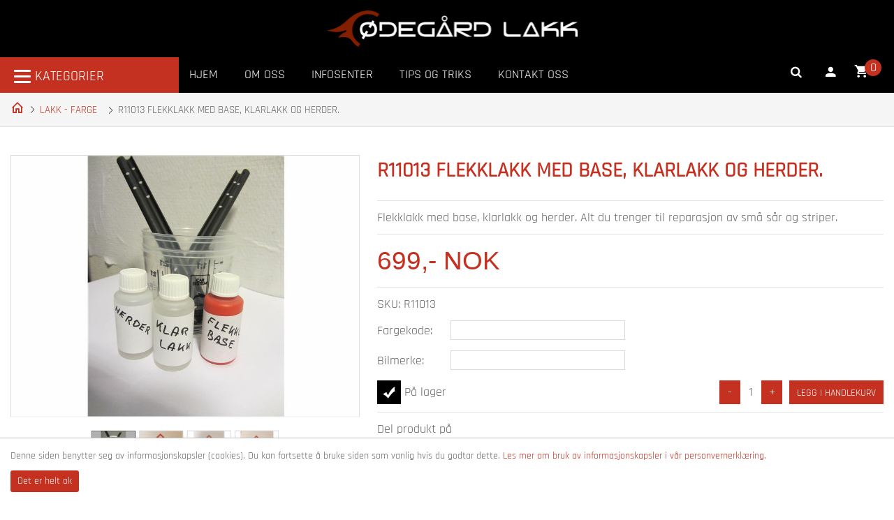

--- FILE ---
content_type: text/html; charset=utf-8
request_url: https://odegard-lakk.no/produkt/lakk-farge/r11013-flekklakk-med-base-klarlakk-og-herder/
body_size: 19765
content:

<!DOCTYPE html>
<html lang="no" class="chrome chrome131 unknown">
<head>

 
<meta charset="utf-8">

<meta name="viewport" content="width=device-width, initial-scale=1.0, maximum-scale=1.0, user-scalable=0" />


        <title>R11013 Flekklakk med base, klarlakk og herder. - Ødegård Lakk AS</title>
        <meta name="keywords" content="R11013 Flekklakk med base, klarlakk og herder." />
        <meta name="description" content="Flekklakk med base, klarlakk og herder. Alt du trenger til reparasjon av små sår og striper.">
<meta property="og:site_name" content="Ødegård Lakk AS" /><meta property="og:url" content="https://odegard-lakk.no/produkt/lakk-farge/r11013-flekklakk-med-base-klarlakk-og-herder/" /><meta property="og:title" content="R11013 Flekklakk med base, klarlakk og herder." /><meta property="og:description" content="Flekklakk med base, klarlakk og herder. Alt du trenger til reparasjon av små sår og striper." /><meta name="twitter:card" content="Flekklakk med base, klarlakk og herder. Alt du trenger til reparasjon av små sår og striper." /><meta name="twitter:title" content="R11013 Flekklakk med base, klarlakk og herder." /><meta name="twitter:description" content="Flekklakk med base, klarlakk og herder. Alt du trenger til reparasjon av små sår og striper." /><meta property="og:image" content="https://odegard-lakk.no:443/Userfiles/Upload/images/Modules/Eshop/1248_flekklakk-med-base-klarlakk-og-herder_20140610135607053.jpg" /><meta name="twitter:image" content="https://odegard-lakk.no:443/Userfiles/Upload/images/Modules/Eshop/1248_flekklakk-med-base-klarlakk-og-herder_20140610135607053.jpg" />        <meta property="fb:app_id" content="299419480428392" />
                <meta property="og:image:width" content="800" />
                <meta property="og:image:height" content="600" />

        <meta http-equiv="X-UA-Compatible" content="IE=edge" />





<link href="/favicon.ico" rel="shortcut icon" type="image/x-icon">
<link rel="apple-touch-icon" href="/Content/icon/57.png" sizes="57x57">
<link rel="apple-touch-icon" href="/Content/icon/76.png" sizes="76x76">
<link rel="apple-touch-icon" href="/Content/icon/120.png" sizes="120x120">
<link rel="apple-touch-icon" href="/Content/icon/152.png" sizes="152x152">
<link rel="apple-touch-icon" href="/Content/icon/180.png" sizes="180x180">
<link rel="apple-touch-icon" href="/Content/icon/192.png" sizes="192x192">

    <link href="/css/cshop.lib.css/v/xVO5qoY24EAlUTBedzlpRXXmuw5NpzcB88l1TV43z081" media="all" rel="stylesheet" type="text/css" />

    <link href="/css/main.style-Cshop-32212/v/6fecupiJnJoMfDhCTr58AIC6GfB9gQ_nWv0C7jzL3_I1" media="all" rel="stylesheet" type="text/css" />

    
    
    




<script src="/js/default/v/PWPta8OlJPn-QNh3zaO2DNoeoSFBs5bOhI6hTpmqxo41"></script>

    
            <style>
            #cookie {
                background: #fff;
                position: fixed;
                bottom: 0px;
                width: 100%;
                z-index: 10000;
                padding: 15px;
                font-size: 14px;
                font-weight: normal;
                text-align: left;
                border-top: 1px solid #bfbfbf;
            }

            #btn-cookie {
                text-align: center;
                background: #C43121;
                color: #FFF;
                border: none;
                border-radius: 3px;
                padding: 5px 10px;
                cursor: pointer;
                margin-top: 10px;
				float: left;
            }
        </style>

    
    



 
    <link rel="apple-touch-icon" href="/Content/icon/57.png" sizes="57x57">
    <link rel="apple-touch-icon" href="/Content/icon/76.png" sizes="76x76">
    <link rel="apple-touch-icon" href="/Content/icon/120.png" sizes="120x120">
    <link rel="apple-touch-icon" href="/Content/icon/152.png" sizes="152x152">
    <link rel="apple-touch-icon" href="/Content/icon/180.png" sizes="180x180">
    <link rel="apple-touch-icon" href="/Content/icon/192.png" sizes="192x192">

    <!-- Google Tag Manager -->
<noscript><iframe src="//www.googletagmanager.com/ns.html?id=GTM-PKFNWX"
height="0" width="0" style="display:none;visibility:hidden"></iframe></noscript>
<script>(function(w,d,s,l,i){w[l]=w[l]||[];w[l].push({'gtm.start':
new Date().getTime(),event:'gtm.js'});var f=d.getElementsByTagName(s)[0], j=d.createElement(s),dl=l!='dataLayer'?'&l='+l:'';j.async=true;j.src=
'//www.googletagmanager.com/gtm.js?id='+i+dl;f.parentNode.insertBefore(j,f);
})(window,document,'script','dataLayer','GTM-PKFNWX');</script>
<!-- End Google Tag Manager -->
</head>
<body>
    <div class="page">
        <a class="show_menumb_icon" href="#menu_mb_ll"></a>
        <header>
            <div id="stuck_container" class="stuck_container">
                <nav class="navbar navbar-default">
                    <div class="wr-top">
                        <div class="wr-head">
                            <div class="container">
                                <div class="wr-login-right">
                                    


      <div class="click-login">
            <div onclick="return loginOpen($(this));">
                <a class="click-login hiden-mb" href="javascript:void(0)">
					<i class="mdi mdi-account"></i>
					
				</a>
            </div>
            <div class="wr-box-nd wr-box-nd-login">
                <div class="wr-nd">
                    <span class="close-box-nd" onclick="return loginOpen($(this));"></span>
                    <div class="form_content clearfix" style="clear:both;">
                        <form class="frmLoginTop" action="/modules/eshop/userloginsettings/userlogin/15428?lang=no">
                            

                            <div class="form-group">
                                <label>Epost:</label>
                                <input class="form-control" data-val="true" data-val-length="Lengden må være mindre enn eller lik {1}" data-val-length-max="150" data-val-regex="Verdien er ikke en e-postadresse" data-val-regex-pattern="^\s*[a-zA-Z0-9!#$%&amp;&#39;*+\-/=?^_`{|}~]+(\.[a-zA-Z0-9!#$%&amp;&#39;*+\-/=?^_`{|}~]+)*@((\[[0-9]{1,3}\.[0-9]{1,3}\.[0-9]{1,3}\.)|(([a-zA-Z0-9\-]+\.)+))([a-zA-Z]{2,4}|[0-9]{1,3})\s*$" data-val-required="Feltet er påkrevd" data-validate="false" id="LoginEmail" maxlength="160" name="LoginEmail" placeholder="Epost" style="" type="email" value="" />
                                <span class="field-validation-valid lbl-error error" data-validate="false" data-valmsg-for="LoginEmail" data-valmsg-id="LoginEmail" data-valmsg-replace="true"></span>
                            </div>

                            <div class="form-group">
                                <label>Passord:</label>
                                <input class="form-control" data-val="true" data-val-length="Lengden må være mellom {0} og {1}" data-val-length-max="20" data-val-length-min="5" data-val-required="Feltet er påkrevd" data-validate="false" id="LoginPassword" name="LoginPassword" placeholder="Passord" style="" type="password" />
                                <span class="field-validation-valid lbl-error error" data-validate="false" data-valmsg-for="LoginPassword" data-valmsg-id="LoginPassword" data-valmsg-replace="true"></span>
                            </div>
                            <div class="clear"></div>
                            <div class="Message-loginTop" style="color: red"></div>
                            <div class="clear"></div>

                            <button class="btn-login-top" onclick="return UserLoginTop($(this));" type="button"><span>Logg inn</span></button>
                            <button class="btn-login-top-ris Registrer" name="Registrer"  type="button" onclick="return LinkRegister();"><span>Registrer deg her</span></button>
                            <button class="btn-login-top-ris Forgot" name="Forgot"  type="button" onclick="return LinkForgot();"><span>Glemt passord</span></button>
                        </form>
                        <div class="">
                            <form action="/modules/eshop/userloginsettings/externallogin/15428?lang=no" id="ext_login" target="login-popup" method="post" onsubmit="invokeLogin();">
                                
                                <div id="socialLoginList">
                                    

                                    <script type="text/javascript">
                                        var win;

                                        function invokeLogin() {

                                            var chrome = 100;
                                            var width = 600;
                                            var height = 450;
                                            var left = (screen.width - width) / 2;
                                            var top = (screen.height - height - chrome) / 2;
                                            var options = "status=0,toolbar=0,location=1,resizable=1,scrollbars=1,left=" + left + ",top=" + top + ",width=" + width + ",height=" + height;
                                            win = window.open("about:blank", "login-popup", options);
                                        }

                                        function CloseWindow() {
                                            win.close();
                                        }
                                    </script>
                                </div>
                            </form>
                        </div>

                    </div>
                </div>
            </div>
    </div>
<script src="/eshop/js/eshop.login.top.validate.js/v/TlPIsLxaNM9SpxohjZxX_MSI7OjCoJJM2KxzI3eC9K01"></script>

<script type="text/javascript">

    function LinkForgot() {
        location.href = '/login/?forgot=1';
    }
    function LinkRegister() {
        location.href = '/register/';
    }

    function LogOutTop($this) {
        var url = '/api/webapi/customer/logout/' + "?lang=" + 'no';
        $.ajax({
            url: url,
            type: "POST",
            dataType: 'json',
            cache: false,
            async: false,
            beforeSend: function () { },
            success: function (data) {
                if (data.result == 'ok') {
                    window.location.href = "/login/";
                }
            },
            complete: function () { }
        });
        return false;
    }
</script>

<script type="text/javascript">

    $(document).ready(function () {
jQuery.extend(jQuery.validator.messages, {
            email: 'Verdien er ikke en e-postadresse.'
        });
        $(window).scroll(function () {
            if ($(document).width() > 767) {
                $(".click-login.active").removeClass("active");
                $(".wr-box-nd.wr-box-nd-login.active").removeClass("active");
            }
        })
    });

    function loginOpen($this) {
        var objLogin = $($this).parents(".click-login");
        objLogin.find(".wr-box-nd").toggleClass("active");
        objLogin.find(".click-login").toggleClass("active");

        return false;
    }

    $(".frmLoginTop input").keypress(function (e) {
        var code = e.keyCode || e.which;
        if (code == 13) {
            UserLoginTop($(".frmLoginTop .btn_login"));
        }
    });

    function UserLoginTop($this) {
        if ($('.frmLoginTop').valid() == false) {
            $('.loginTop').html("").show();
            return false;
        }
        var url = $('.frmLoginTop').attr("action");
        $.ajax({
            url: url,
            type: "POST",
            data: $('.frmLoginTop').serialize(),
            dataType: 'json',
            cache: false,
            async: false,
            beforeSend: function () {
                $this.closest(".wr-box-nd-login").append($("#img-loading-logintop"));
                $("#img-loading-logintop").show();
                $this.prop('disabled', true);
            },
            success: function (data) {
                if (data) {
                    var message = '';
                    switch (data) {
                        case 1:
                            if (window.location.pathname.match('/check-out-login') || window.location.pathname.match('/check-out')) {
                                location.reload();
                            } else {
                                window.location = '/my-page/';
                            }
							break;
                        case 2:
                            message = "Ugyldig Epost eller passord";
                            $(".frmLoginTop .refreshCaptcha").click();
                            break;
                        case 3:
                            message = 'Captcha-koden er ugyldig';
                            $(".frmLoginTop .refreshCaptcha").click();
                            break;
                    }
                    $('.Message-loginTop').html(message).show();
                }
            },
            complete: function () {
                $("#img-loading-logintop").hide();
                $this.prop('disabled', false);
            }
        });

        return false;
    }
</script>




                                </div>
                                <!--/wr-login -->

                                <div class="logo"><a href="/" title="Ødegård Lakk AS"><img alt="Ødegård Lakk AS" src="/Userfiles/Upload/images/Cshop-32212/logo.svg" title="Ødegård Lakk AS" /></a></div>
<div class="col-left">
									
										
										


		<ul class="nav navbar-nav">
			<li>
				<div id="menu-icon" class="dropdown-toggle" data-toggle="dropdown"> <span class="lines"></span>Kategorier</div>
					<ul class="dropdown-menu multi-level">
    <li class="dropdown-submenu hasActive">
        <a title="LAKK -  FARGE" class="hasActive" href="/kategori/lakk-farge/">
			<span class="icon">
				<img src="/Claw/Sites/Default/Modules/eshop/Images/Category/no-thumb-img.png" alt="LAKK -  FARGE"/>
			</span>
			<span class="pro-name">LAKK -  FARGE</span>
		</a>
            <ul class="dropdown-menu">
    <li class="">
        <a title="FLEKKLAKK ETTER FARGEKODE" href="/kategori/flekklakk-etter-fargekode/">
			<span class="icon">
				<img src="/Claw/Sites/Default/Modules/eshop/Images/Category/no-thumb-img.png" alt="FLEKKLAKK ETTER FARGEKODE"/>
			</span>
			<span class="pro-name">FLEKKLAKK ETTER FARGEKODE</span>
		</a>
    </li>
    <li class="dropdown-submenu">
        <a title="SPRAY ETTER FARGEKODE" href="/kategori/spray-etter-fargekode/">
			<span class="icon">
				<img src="/Claw/Sites/Default/Modules/eshop/Images/Category/no-thumb-img.png" alt="SPRAY ETTER FARGEKODE"/>
			</span>
			<span class="pro-name">SPRAY ETTER FARGEKODE</span>
		</a>
            <ul class="dropdown-menu">
    <li class="">
        <a title="1K SPRAY ( VANLIG)" href="/kategori/1k-spray-vanlig/">
			<span class="icon">
				<img src="/Claw/Sites/Default/Modules/eshop/Images/Category/no-thumb-img.png" alt="1K SPRAY ( VANLIG)"/>
			</span>
			<span class="pro-name">1K SPRAY ( VANLIG)</span>
		</a>
    </li>
    <li class="">
        <a title="2K SPRAY (MED HERDER)" href="/kategori/2k-spray-med-herder/">
			<span class="icon">
				<img src="/Claw/Sites/Default/Modules/eshop/Images/Category/no-thumb-img.png" alt="2K SPRAY (MED HERDER)"/>
			</span>
			<span class="pro-name">2K SPRAY (MED HERDER)</span>
		</a>
    </li>
            </ul>
    </li>
    <li class="dropdown-submenu">
        <a title="SPRAY FERDIG" href="/kategori/spray-ferdig/">
			<span class="icon">
				<img src="/Claw/Sites/Default/Modules/eshop/Images/Category/no-thumb-img.png" alt="SPRAY FERDIG"/>
			</span>
			<span class="pro-name">SPRAY FERDIG</span>
		</a>
            <ul class="dropdown-menu">
    <li class="">
        <a title="PRESTO" href="/kategori/presto/">
			<span class="icon">
				<img src="/Claw/Sites/Default/Modules/eshop/Images/Category/no-thumb-img.png" alt="PRESTO"/>
			</span>
			<span class="pro-name">PRESTO</span>
		</a>
    </li>
    <li class="">
        <a title="VARMELAKK" href="/kategori/varmelakk-1/">
			<span class="icon">
				<img src="/Claw/Sites/Default/Modules/eshop/Images/Category/no-thumb-img.png" alt="VARMELAKK"/>
			</span>
			<span class="pro-name">VARMELAKK</span>
		</a>
    </li>
            </ul>
    </li>
    <li class="">
        <a title="SPRAY PAKKER" href="/kategori/spray-pakker/">
			<span class="icon">
				<img src="/Claw/Sites/Default/Modules/eshop/Images/Category/no-thumb-img.png" alt="SPRAY PAKKER"/>
			</span>
			<span class="pro-name">SPRAY PAKKER</span>
		</a>
    </li>
            </ul>
    </li>
    <li class="dropdown-submenu">
        <a title="KLARLAKK" href="/kategori/klarlakk-1/">
			<span class="icon">
				<img src="/Claw/Sites/Default/Modules/eshop/Images/Category/no-thumb-img.png" alt="KLARLAKK"/>
			</span>
			<span class="pro-name">KLARLAKK</span>
		</a>
            <ul class="dropdown-menu">
    <li class="">
        <a title="SPRAY" href="/kategori/spray/">
			<span class="icon">
				<img src="/Claw/Sites/Default/Modules/eshop/Images/Category/no-thumb-img.png" alt="SPRAY"/>
			</span>
			<span class="pro-name">SPRAY</span>
		</a>
    </li>
    <li class="">
        <a title="LITER" href="/kategori/liter/">
			<span class="icon">
				<img src="/Claw/Sites/Default/Modules/eshop/Images/Category/no-thumb-img.png" alt="LITER"/>
			</span>
			<span class="pro-name">LITER</span>
		</a>
    </li>
            </ul>
    </li>
    <li class="dropdown-submenu">
        <a title="GRUNNING" href="/kategori/grunning-1/">
			<span class="icon">
				<img src="/Claw/Sites/Default/Modules/eshop/Images/Category/no-thumb-img.png" alt="GRUNNING"/>
			</span>
			<span class="pro-name">GRUNNING</span>
		</a>
            <ul class="dropdown-menu">
    <li class="dropdown-submenu">
        <a title="SPRAY GRUNNING" href="/kategori/spray-grunning/">
			<span class="icon">
				<img src="/Claw/Sites/Default/Modules/eshop/Images/Category/no-thumb-img.png" alt="SPRAY GRUNNING"/>
			</span>
			<span class="pro-name">SPRAY GRUNNING</span>
		</a>
            <ul class="dropdown-menu">
    <li class="">
        <a title="SPRAY FYLLER" href="/kategori/spray-fyller/">
			<span class="icon">
				<img src="/Claw/Sites/Default/Modules/eshop/Images/Category/no-thumb-img.png" alt="SPRAY FYLLER"/>
			</span>
			<span class="pro-name">SPRAY FYLLER</span>
		</a>
    </li>
    <li class="">
        <a title="EPOXY GRUNNING" href="/kategori/epoxy-grunning/">
			<span class="icon">
				<img src="/Claw/Sites/Default/Modules/eshop/Images/Category/no-thumb-img.png" alt="EPOXY GRUNNING"/>
			</span>
			<span class="pro-name">EPOXY GRUNNING</span>
		</a>
    </li>
    <li class="">
        <a title="SPRAY PLASTGRUNNING" href="/kategori/spray-plastgrunning/">
			<span class="icon">
				<img src="/Claw/Sites/Default/Modules/eshop/Images/Category/no-thumb-img.png" alt="SPRAY PLASTGRUNNING"/>
			</span>
			<span class="pro-name">SPRAY PLASTGRUNNING</span>
		</a>
    </li>
    <li class="">
        <a title="SPRAY SYREGRUNNING" href="/kategori/spray-syregrunning/">
			<span class="icon">
				<img src="/Claw/Sites/Default/Modules/eshop/Images/Category/no-thumb-img.png" alt="SPRAY SYREGRUNNING"/>
			</span>
			<span class="pro-name">SPRAY SYREGRUNNING</span>
		</a>
    </li>
            </ul>
    </li>
    <li class="">
        <a title="GRUNNING PR. LITER" href="/kategori/grunning-pr-liter/">
			<span class="icon">
				<img src="/Claw/Sites/Default/Modules/eshop/Images/Category/no-thumb-img.png" alt="GRUNNING PR. LITER"/>
			</span>
			<span class="pro-name">GRUNNING PR. LITER</span>
		</a>
    </li>
            </ul>
    </li>
    <li class="">
        <a title="TYNNER" href="/kategori/tynner/">
			<span class="icon">
				<img src="/Claw/Sites/Default/Modules/eshop/Images/Category/no-thumb-img.png" alt="TYNNER"/>
			</span>
			<span class="pro-name">TYNNER</span>
		</a>
    </li>
    <li class="">
        <a title="SILIKONFJERNER" href="/kategori/silikonfjerner-1/">
			<span class="icon">
				<img src="/Claw/Sites/Default/Modules/eshop/Images/Category/no-thumb-img.png" alt="SILIKONFJERNER"/>
			</span>
			<span class="pro-name">SILIKONFJERNER</span>
		</a>
    </li>
    <li class="dropdown-submenu">
        <a title="SPARKEL" href="/kategori/sparkel/">
			<span class="icon">
				<img src="/Claw/Sites/Default/Modules/eshop/Images/Category/no-thumb-img.png" alt="SPARKEL"/>
			</span>
			<span class="pro-name">SPARKEL</span>
		</a>
            <ul class="dropdown-menu">
    <li class="">
        <a title="Finsparkel" href="/kategori/finsparkel/">
			<span class="icon">
				<img src="/Claw/Sites/Default/Modules/eshop/Images/Category/no-thumb-img.png" alt="Finsparkel"/>
			</span>
			<span class="pro-name">Finsparkel</span>
		</a>
    </li>
    <li class="">
        <a title="PLASTSPARKEL" href="/kategori/stalplast/">
			<span class="icon">
				<img src="/Claw/Sites/Default/Modules/eshop/Images/Category/no-thumb-img.png" alt="PLASTSPARKEL"/>
			</span>
			<span class="pro-name">PLASTSPARKEL</span>
		</a>
    </li>
    <li class="">
        <a title="SPR&#216;YTESPARKEL" href="/kategori/normal/">
			<span class="icon">
				<img src="/Claw/Sites/Default/Modules/eshop/Images/Category/no-thumb-img.png" alt="SPR&#216;YTESPARKEL"/>
			</span>
			<span class="pro-name">SPR&#216;YTESPARKEL</span>
		</a>
    </li>
    <li class="">
        <a title="GLASSFIBER" href="/kategori/glassfiber/">
			<span class="icon">
				<img src="/Claw/Sites/Default/Modules/eshop/Images/Category/no-thumb-img.png" alt="GLASSFIBER"/>
			</span>
			<span class="pro-name">GLASSFIBER</span>
		</a>
    </li>
            </ul>
    </li>
    <li class="dropdown-submenu">
        <a title="SLIPEMATRIELL" href="/kategori/slipemateriell/">
			<span class="icon">
				<img src="/Claw/Sites/Default/Modules/eshop/Images/Category/no-thumb-img.png" alt="SLIPEMATRIELL"/>
			</span>
			<span class="pro-name">SLIPEMATRIELL</span>
		</a>
            <ul class="dropdown-menu">
    <li class="">
        <a title="RONDELL" href="/kategori/rondell/">
			<span class="icon">
				<img src="/Claw/Sites/Default/Modules/eshop/Images/Category/no-thumb-img.png" alt="RONDELL"/>
			</span>
			<span class="pro-name">RONDELL</span>
		</a>
    </li>
    <li class="">
        <a title="SLIPEARK" href="/kategori/slipearkrondell/">
			<span class="icon">
				<img src="/Claw/Sites/Default/Modules/eshop/Images/Category/no-thumb-img.png" alt="SLIPEARK"/>
			</span>
			<span class="pro-name">SLIPEARK</span>
		</a>
    </li>
    <li class="">
        <a title="PADS" href="/kategori/pads/">
			<span class="icon">
				<img src="/Claw/Sites/Default/Modules/eshop/Images/Category/no-thumb-img.png" alt="PADS"/>
			</span>
			<span class="pro-name">PADS</span>
		</a>
    </li>
    <li class="">
        <a title="Scotch Brite" href="/kategori/scotch-brite/">
			<span class="icon">
				<img src="/Claw/Sites/Default/Modules/eshop/Images/Category/no-thumb-img.png" alt="Scotch Brite"/>
			</span>
			<span class="pro-name">Scotch Brite</span>
		</a>
    </li>
    <li class="">
        <a title="Slipeklosser" href="/kategori/slipeklosser/">
			<span class="icon">
				<img src="/Claw/Sites/Default/Modules/eshop/Images/Category/no-thumb-img.png" alt="Slipeklosser"/>
			</span>
			<span class="pro-name">Slipeklosser</span>
		</a>
    </li>
    <li class="">
        <a title="Tilbudspakke slip" href="/kategori/tilbudspakke-slip/">
			<span class="icon">
				<img src="/Claw/Sites/Default/Modules/eshop/Images/Category/no-thumb-img.png" alt="Tilbudspakke slip"/>
			</span>
			<span class="pro-name">Tilbudspakke slip</span>
		</a>
    </li>
            </ul>
    </li>
    <li class="dropdown-submenu">
        <a title="TAPE / MASKERINGSPLAST" href="/kategori/tape/">
			<span class="icon">
				<img src="/Claw/Sites/Default/Modules/eshop/Images/Category/no-thumb-img.png" alt="TAPE / MASKERINGSPLAST"/>
			</span>
			<span class="pro-name">TAPE / MASKERINGSPLAST</span>
		</a>
            <ul class="dropdown-menu">
    <li class="">
        <a title="MASKERINGSPLAST" href="/kategori/maskering/">
			<span class="icon">
				<img src="/Claw/Sites/Default/Modules/eshop/Images/Category/no-thumb-img.png" alt="MASKERINGSPLAST"/>
			</span>
			<span class="pro-name">MASKERINGSPLAST</span>
		</a>
    </li>
    <li class="">
        <a title="LERRETSTAPE" href="/kategori/lerretstape/">
			<span class="icon">
				<img src="/Claw/Sites/Default/Modules/eshop/Images/Category/no-thumb-img.png" alt="LERRETSTAPE"/>
			</span>
			<span class="pro-name">LERRETSTAPE</span>
		</a>
    </li>
    <li class="">
        <a title="FINELINE" href="/kategori/fineline/">
			<span class="icon">
				<img src="/Claw/Sites/Default/Modules/eshop/Images/Category/no-thumb-img.png" alt="FINELINE"/>
			</span>
			<span class="pro-name">FINELINE</span>
		</a>
    </li>
    <li class="">
        <a title="DOBBELSIDIG TAPE" href="/kategori/dobbelsidig-tape/">
			<span class="icon">
				<img src="/Claw/Sites/Default/Modules/eshop/Images/Category/no-thumb-img.png" alt="DOBBELSIDIG TAPE"/>
			</span>
			<span class="pro-name">DOBBELSIDIG TAPE</span>
		</a>
    </li>
    <li class="">
        <a title="MASKERINGSTAPE" href="/kategori/maskeringstape/">
			<span class="icon">
				<img src="/Claw/Sites/Default/Modules/eshop/Images/Category/no-thumb-img.png" alt="MASKERINGSTAPE"/>
			</span>
			<span class="pro-name">MASKERINGSTAPE</span>
		</a>
    </li>
            </ul>
    </li>
    <li class="dropdown-submenu">
        <a title="LIM OG TETNING" href="/kategori/lim-og-tetning/">
			<span class="icon">
				<img src="/Claw/Sites/Default/Modules/eshop/Images/Category/no-thumb-img.png" alt="LIM OG TETNING"/>
			</span>
			<span class="pro-name">LIM OG TETNING</span>
		</a>
            <ul class="dropdown-menu">
    <li class="">
        <a title="Pistoler" href="/kategori/pistoler/">
			<span class="icon">
				<img src="/Claw/Sites/Default/Modules/eshop/Images/Category/no-thumb-img.png" alt="Pistoler"/>
			</span>
			<span class="pro-name">Pistoler</span>
		</a>
    </li>
    <li class="">
        <a title="Tetningsmasse" href="/kategori/tetningsmasse/">
			<span class="icon">
				<img src="/Claw/Sites/Default/Modules/eshop/Images/Category/no-thumb-img.png" alt="Tetningsmasse"/>
			</span>
			<span class="pro-name">Tetningsmasse</span>
		</a>
    </li>
    <li class="">
        <a title="Lim" href="/kategori/lim/">
			<span class="icon">
				<img src="/Claw/Sites/Default/Modules/eshop/Images/Category/no-thumb-img.png" alt="Lim"/>
			</span>
			<span class="pro-name">Lim</span>
		</a>
    </li>
            </ul>
    </li>
    <li class="">
        <a title="RUSTPRODUKT" href="/kategori/rustprodukt/">
			<span class="icon">
				<img src="/Claw/Sites/Default/Modules/eshop/Images/Category/no-thumb-img.png" alt="RUSTPRODUKT"/>
			</span>
			<span class="pro-name">RUSTPRODUKT</span>
		</a>
    </li>
    <li class="">
        <a title="UNDERSTELLSBEHANDLING" href="/kategori/understellsbehandling/">
			<span class="icon">
				<img src="/Claw/Sites/Default/Modules/eshop/Images/Category/no-thumb-img.png" alt="UNDERSTELLSBEHANDLING"/>
			</span>
			<span class="pro-name">UNDERSTELLSBEHANDLING</span>
		</a>
    </li>
    <li class="dropdown-submenu">
        <a title="BILPLEIE/ POLERING" href="/kategori/bilpleie--polering/">
			<span class="icon">
				<img src="/Claw/Sites/Default/Modules/eshop/Images/Category/no-thumb-img.png" alt="BILPLEIE/ POLERING"/>
			</span>
			<span class="pro-name">BILPLEIE/ POLERING</span>
		</a>
            <ul class="dropdown-menu">
    <li class="">
        <a title="Rens og polish" href="/kategori/rens-og-polish/">
			<span class="icon">
				<img src="/Claw/Sites/Default/Modules/eshop/Images/Category/no-thumb-img.png" alt="Rens og polish"/>
			</span>
			<span class="pro-name">Rens og polish</span>
		</a>
    </li>
    <li class="">
        <a title="Poleringspakker" href="/kategori/poleringspakker/">
			<span class="icon">
				<img src="/Claw/Sites/Default/Modules/eshop/Images/Category/no-thumb-img.png" alt="Poleringspakker"/>
			</span>
			<span class="pro-name">Poleringspakker</span>
		</a>
    </li>
            </ul>
    </li>
    <li class="">
        <a title="VASK OG RENS" href="/kategori/vask-og-rens/">
			<span class="icon">
				<img src="/Claw/Sites/Default/Modules/eshop/Images/Category/no-thumb-img.png" alt="VASK OG RENS"/>
			</span>
			<span class="pro-name">VASK OG RENS</span>
		</a>
    </li>
    <li class="dropdown-submenu">
        <a title="VERNEUTSTYR" href="/kategori/verneutstyr/">
			<span class="icon">
				<img src="/Claw/Sites/Default/Modules/eshop/Images/Category/no-thumb-img.png" alt="VERNEUTSTYR"/>
			</span>
			<span class="pro-name">VERNEUTSTYR</span>
		</a>
            <ul class="dropdown-menu">
    <li class="">
        <a title="Filter" href="/kategori/filter/">
			<span class="icon">
				<img src="/Claw/Sites/Default/Modules/eshop/Images/Category/no-thumb-img.png" alt="Filter"/>
			</span>
			<span class="pro-name">Filter</span>
		</a>
    </li>
    <li class="">
        <a title="H&#248;rselvern" href="/kategori/horselvern/">
			<span class="icon">
				<img src="/Claw/Sites/Default/Modules/eshop/Images/Category/no-thumb-img.png" alt="H&#248;rselvern"/>
			</span>
			<span class="pro-name">H&#248;rselvern</span>
		</a>
    </li>
    <li class="">
        <a title="Masker" href="/kategori/masker/">
			<span class="icon">
				<img src="/Claw/Sites/Default/Modules/eshop/Images/Category/no-thumb-img.png" alt="Masker"/>
			</span>
			<span class="pro-name">Masker</span>
		</a>
    </li>
    <li class="">
        <a title="Hansker" href="/kategori/hansker/">
			<span class="icon">
				<img src="/Claw/Sites/Default/Modules/eshop/Images/Category/no-thumb-img.png" alt="Hansker"/>
			</span>
			<span class="pro-name">Hansker</span>
		</a>
    </li>
    <li class="">
        <a title="VERNEBRILLER" href="/kategori/vernebriller/">
			<span class="icon">
				<img src="/Claw/Sites/Default/Modules/eshop/Images/Category/no-thumb-img.png" alt="VERNEBRILLER"/>
			</span>
			<span class="pro-name">VERNEBRILLER</span>
		</a>
    </li>
            </ul>
    </li>
    <li class="">
        <a title="MASKINER OG SPR&#216;YTEPISTOLER" href="/kategori/maskiner-og-sproytepistoler/">
			<span class="icon">
				<img src="/Claw/Sites/Default/Modules/eshop/Images/Category/no-thumb-img.png" alt="MASKINER OG SPR&#216;YTEPISTOLER"/>
			</span>
			<span class="pro-name">MASKINER OG SPR&#216;YTEPISTOLER</span>
		</a>
    </li>
    <li class="dropdown-submenu">
        <a title="REKVISITA" href="/kategori/rekvisita/">
			<span class="icon">
				<img src="/Claw/Sites/Default/Modules/eshop/Images/Category/no-thumb-img.png" alt="REKVISITA"/>
			</span>
			<span class="pro-name">REKVISITA</span>
		</a>
            <ul class="dropdown-menu">
    <li class="">
        <a title="Dekorfjerner" href="/kategori/dekorfjerner/">
			<span class="icon">
				<img src="/Claw/Sites/Default/Modules/eshop/Images/Category/no-thumb-img.png" alt="Dekorfjerner"/>
			</span>
			<span class="pro-name">Dekorfjerner</span>
		</a>
    </li>
    <li class="">
        <a title="Blandebeger" href="/kategori/blandebeger/">
			<span class="icon">
				<img src="/Claw/Sites/Default/Modules/eshop/Images/Category/no-thumb-img.png" alt="Blandebeger"/>
			</span>
			<span class="pro-name">Blandebeger</span>
		</a>
    </li>
            </ul>
    </li>
					</ul>
			</li>
		</ul>

									
								</div>
                                


    <ul id="nav-menu" class="navbar-nav sf-menu navbar-center">
            <li class="m1">
                <a class="m1" href="/" title="Hjem">Hjem</a>
                
            </li>
            <li>
                <a href="/om-oss/" title="Om oss">Om oss</a>
                
            </li>
            <li>
                <a href="/infosenter/" title="Infosenter">Infosenter</a>
                
            </li>
            <li>
                <a href="/tips-og-triks/" title="Tips og triks">Tips og triks</a>
                                    <script>
                        $('.navbar-nav > li').addClass('dropdown-sub');
                    </script>
                    <ul class="dropdown-menu fl-left ">
                            <li class="nav-submenu-item">

                                <a href="/finn-bilens-fargekode/" title="Finn bilens fargekode">Finn bilens fargekode</a>


                            </li>
                            <li class="nav-submenu-item">

                                <a href="/grunning-bart-stal/" title="Grunning Bart St&#229;l">Grunning Bart St&#229;l</a>


                            </li>
                            <li class="nav-submenu-item">

                                <a href="/sjekkliste-lakkering/" title="Sjekkliste lakkering">Sjekkliste lakkering</a>


                            </li>
                            <li class="nav-submenu-item">

                                <a href="/spraylakkering/" title="Spraylakkering">Spraylakkering</a>


                            </li>
                            <li class="nav-submenu-item">

                                <a href="/rustbehandling/" title="Rustbehandling">Rustbehandling</a>


                            </li>
                            <li class="nav-submenu-item">

                                <a href="/polering/" title="Polering">Polering</a>


                            </li>

                    </ul>

            </li>
            <li class="contact-link">
                <a class="contact-link" href="/kontakt-oss/" title="Kontakt oss">Kontakt oss</a>
                
            </li>
		
    </ul>

<script>
    $(document).ready(function () {
        $('.navbar-nav li a').each(function () {
            if ($(this).hasClass('active')) {
                $(this).parent('li').addClass("active")
            }
        });

        $('.navbar-nav li a').each(function () {
            if ($(this).hasClass('lst')) {
                $(this).parent('li').addClass("last")
            }
        });
    });
</script>
                                <!--/ nav-menu -->
                                <div class="wr-cart">
                                    <div id="cart" class="cart">
                                        

    <div class="conent-cart">
        <div class="heading">
            <i class="i-cart mdi mdi-cart"></i> 
            <span class="item-count">0</span>
        </div>
        <div class="clear"></div>
    </div>

<script src="/eshop/js/eshop.login.top.global.cart-Cshop-32212.js/v/kci79VPZyZKJyFUQbzl5HsoqmPehG8GiwEQ0Z409zpQ1"></script>
                                    </div>
                                    <!--/ cart -->

                                </div>
                                <div class="wr-search"><a class="search-form_toggle" href="javascript:void(0)"></a></div>
                            </div>
                        </div>
                    
                    </div>
                </nav>
                <div class="search-form">
                    <div class="wr-search-cont">
                        

    <label class="search-form_label">
        <input class="search-form_input" id="searchProduct" name="searchProduct" placeholder="Søkeord" type="text" /><script>
	jQuery(function(){jQuery("#searchProduct").kendoAutoComplete({"select":onSelect,"dataSource":{"transport":{"read":{"url":"/modules/eshop/searchproductsettings/filterproduct/0?lang=no","data":onAdditionalData},"prefix":""},"serverFiltering":true,"filter":[],"schema":{"errors":"Errors"}},"dataTextField":"Name","delay":1000,"height":200,"template":"\u003cspan class=\u0027k-state-default\u0027 style=\u0027background-image: url(\"#: data.Image #\")\u0027\u003e\u003c/span\u003e\u003cspan class=\u0027k-state-default\u0027\u003e\u003cp\u003e#: data.Name #\u003c/p\u003e\u003c/span\u003e","filter":"contains","minLength":1});});
</script>
    </label>
    <button type="button" class="search-form_submit"></button>
    <script type="text/javascript">
        function onSelect(e) {
            var dataItem = this.dataItem(e.item.index());
            location.href = dataItem.UrlDetails;
        }
        function onAdditionalData(e) {
            return {
                text: $("#searchProduct").val()
            };
        }
        $(document).ready(function () {
            $(".search-form_submit").click(function () {
                ClickSearchProduct();
            });

            $("#searchProduct").keypress(function (e) {
                var code = e.keyCode || e.which;
                if (code == 13) {
                    ClickSearchProduct();
                }
            });
        });
        function ClickSearchProduct() {
            var kw = $("#searchProduct").val();
            if (kw == null || kw == "") {
                $("#searchProduct").focus();
                return;
            }
            var url = '/kategori/?kw={1}';

            location.href = url.format('no', encodeURI(kw.trim()));
        }
        String.prototype.format = function () {
            var s = this,
                i = arguments.length;
            while (i--) {
                s = s.replace(new RegExp('\\{' + i + '\\}', 'gm'), arguments[i]);
            }
            return s;
        };
    </script>

<link href="/eshop/css/eshop.searchproduct.css/v/TGJHwt-q4LBBePrEKs_RaVTU0xokaEmrsU9TEDsxO-Y1" rel="stylesheet" type="text/css" />
<link href="/css/kendo/v/VMslGxzFThLN9U5tUtkFm0fK3WM-DU1ex92d5apX79I1" rel="stylesheet" type="text/css" />
<script src="/js/kendo.kendoautocomplete/v/5o3mMBz7tgDVq__9Puqwi5FEfetANUYKPrV6tTXqcZk1"></script>
<div class="clear"></div>

                    </div>
                </div>
                <!--/  search-form  -->
            </div>
        </header>

        <main class="out-main">
            <div class="wr-line-cont out-bar-top">
                <div class="container">
                    <div class="row">
                        <div class="col-xs-12 col-sm-12 col-md-12 col-lg-12 ">

                            



<div class="wr-bar-eshop wr-bar">
    <ul>
            <li class="home"><a href="/" title="Hjem"><i class="mdi-home-outline mdi"></i></a></li>
                <li><a href="/kategori/lakk-farge/" title="LAKK -  FARGE">LAKK -  FARGE</a></li>
                <li><h1 class="active" title="R11013 Flekklakk med base, klarlakk og herder.">R11013 Flekklakk med base, klarlakk og herder.</h1></li>

    </ul>
</div>

    <link href="/eshop/css/breadcrumb.css?v=" rel="stylesheet" type="text/css" />


                        </div>
                    </div>
                </div>
            </div>

            <div class="container">
                <div class="wr-line-cont">
                    <div class="row">
                        <div class="col-lg-12">
                            

    <style type="text/css">
        .product-main-info .hidden-price-product {}
        .product-main-info.prod-zero-price .hidden-price-product, 
        .product-main-info.vari-zero-price .hidden-price-product,
        .wr-pro-bundle .hidden-price-product {display: none !important;}
        .product-main-info.prod-zero-price.vari-nonzero-price .hidden-price-product {display: block !important;}
    </style>
    <div class="wr-detail-new">

        <div class="col-left-dt">
            
			 <div style="display:none" class="icon-news wr-icon-news">Nyhet</div>
				<div class="wr-icon-sale wr-soff" style="display:none">
					-<span class="product-percent-discount">0</span>%
				</div>

            <div id="jssor_1" style="position: relative; margin: 0 auto; top: 0; left: 0; width: 570px; height: 528px; overflow: hidden; visibility: hidden; ">
                <!-- Loading Screen -->
                <div data-u="loading" style="position: absolute; top: 0; left: 0;">
                    <div style="filter: alpha(opacity=70); opacity: 0.7; position: absolute; display: block; top: 0px; left: 0px; width: 100%; height: 100%;"></div>
                    <div style="position: absolute; display: block; background: url('/Claw/Sites/Default/Modules/EShop/Images/loading.gif') no-repeat center center; top: 0; left: 0; width: 100%; height: 100%;"></div>
                </div>
                <div class="wr-img-sl wr-list-slide" data-u="slides" style="cursor: default; position: relative; top: 0px; left: 0px; width: 570px; height: 428px; overflow: hidden;">

                            <div class="panzoom" data-p="144.50" style="display: none;" data-index="0">
                                <img data-galleryid="#lgp1248" data-u="image" src="/Userfiles/Upload/images/Modules/Eshop/1248_flekklakk-med-base-klarlakk-og-herder_20140610135607053.jpg" alt="R11013 Flekklakk med base, klarlakk og herder." title="R11013 Flekklakk med base, klarlakk og herder." class="image-product" />
                                <img data-galleryid="#lgp1248" data-u="thumb" data-click="thumb_default" src="/Userfiles/Upload/_thumbs/images/Modules/Eshop/1248_flekklakk-med-base-klarlakk-og-herder_20140610135607053.jpg" alt="R11013 Flekklakk med base, klarlakk og herder." title="R11013 Flekklakk med base, klarlakk og herder." class="thumb-product thumb-product-default" />
                            </div>
                                <div class="panzoom" data-p="144.50" style="display: none;" data-index="1">
                                    <img data-galleryid="#lgim10529" data-u="image" src="/Userfiles/Upload/images/Modules/Eshop/1248_r11013-flekklakk-med-base-klarlakk-og-herder_20181025093706109.jpg" alt="" title="" class="image-product" />
                                    <img data-galleryid="#lgim10529" data-u="thumb" src="/Userfiles/Upload/_thumbs/images/Modules/Eshop/1248_r11013-flekklakk-med-base-klarlakk-og-herder_20181025093706109.jpg" alt="" title="" class="thumb-product" />
                                </div>
                                <div class="panzoom" data-p="144.50" style="display: none;" data-index="2">
                                    <img data-galleryid="#lgim10530" data-u="image" src="/Userfiles/Upload/images/Modules/Eshop/1248_r11013-flekklakk-med-base-klarlakk-og-herder_20181025093738469.jpg" alt="" title="" class="image-product" />
                                    <img data-galleryid="#lgim10530" data-u="thumb" src="/Userfiles/Upload/_thumbs/images/Modules/Eshop/1248_r11013-flekklakk-med-base-klarlakk-og-herder_20181025093738469.jpg" alt="" title="" class="thumb-product" />
                                </div>
                                <div class="panzoom" data-p="144.50" style="display: none;" data-index="3">
                                    <img data-galleryid="#lgim10531" data-u="image" src="/Userfiles/Upload/images/Modules/Eshop/1248_r11013-flekklakk-med-base-klarlakk-og-herder_20181025093757266.jpg" alt="" title="" class="image-product" />
                                    <img data-galleryid="#lgim10531" data-u="thumb" src="/Userfiles/Upload/_thumbs/images/Modules/Eshop/1248_r11013-flekklakk-med-base-klarlakk-og-herder_20181025093757266.jpg" alt="" title="" class="thumb-product" />
                                </div>

                </div>
                <!-- Thumbnail Navigator -->
                <div data-u="thumbnavigator" class="jssort01" style="position: absolute; left: 0; bottom: 0; width: 570px; height: 100px;" data-autocenter="1">
                    <!-- Thumbnail Item Skin Begin -->
                    <div data-u="slides" style="cursor: default;">
                        <div data-u="prototype" class="p">
                            <div class="w">
                                <div data-u="thumbnailtemplate" class="t"></div>
                            </div>
                            <div class="c"></div>
                        </div>
                    </div>
                    <!-- Thumbnail Item Skin End -->
                </div>
                <!-- Arrow Navigator -->
                <span data-u="arrowleft" class="jssora05l"></span>
                <span data-u="arrowright" class="jssora05r"></span>
               
            </div>

            <ul id="lightgallery" class="list-unstyled" style="display:none;">
                                    <li id="lgp1248" class="" data-click="thumb_default" data-src="/Userfiles/Upload/images/Modules/Eshop/1248_flekklakk-med-base-klarlakk-og-herder_20140610135607053.jpg" data-sub-html="<h4>R11013 Flekklakk med base, klarlakk og herder.</h4>"> <a href=""> <img class="img-responsive" src="/Userfiles/Upload/images/Modules/Eshop/1248_flekklakk-med-base-klarlakk-og-herder_20140610135607053.jpg"> </a> </li>
                                                        <li id="lgim10529" class="" data-src="/Userfiles/Upload/images/Modules/Eshop/1248_r11013-flekklakk-med-base-klarlakk-og-herder_20181025093706109.jpg" data-sub-html="<h4>R11013 Flekklakk med base, klarlakk og herder.</h4>"> <a href=""> <img class="img-responsive" src="/Userfiles/Upload/images/Modules/Eshop/1248_r11013-flekklakk-med-base-klarlakk-og-herder_20181025093706109.jpg"> </a> </li>
                        <li id="lgim10530" class="" data-src="/Userfiles/Upload/images/Modules/Eshop/1248_r11013-flekklakk-med-base-klarlakk-og-herder_20181025093738469.jpg" data-sub-html="<h4>R11013 Flekklakk med base, klarlakk og herder.</h4>"> <a href=""> <img class="img-responsive" src="/Userfiles/Upload/images/Modules/Eshop/1248_r11013-flekklakk-med-base-klarlakk-og-herder_20181025093738469.jpg"> </a> </li>
                        <li id="lgim10531" class="" data-src="/Userfiles/Upload/images/Modules/Eshop/1248_r11013-flekklakk-med-base-klarlakk-og-herder_20181025093757266.jpg" data-sub-html="<h4>R11013 Flekklakk med base, klarlakk og herder.</h4>"> <a href=""> <img class="img-responsive" src="/Userfiles/Upload/images/Modules/Eshop/1248_r11013-flekklakk-med-base-klarlakk-og-herder_20181025093757266.jpg"> </a> </li>
            </ul>
        </div>

        <div class="col-right-dt product-main-info ">

            <h1>R11013 Flekklakk med base, klarlakk og herder.</h1>
			
					<div class="wr-line">
						Flekklakk med base, klarlakk og herder. Alt du trenger til reparasjon av sm&aring; s&aring;r og striper.
					</div>

            <!-- List product bundles -->
            <!-- END List product bundles -->


            <div class="wr-line recur-price-info hidden-price-product" id="recur-price-info-0">
		<input class="recur-event" value="0" type="hidden" />

                <div class="wr-prices"> <span class="regu-prices product-price-add-cart">699,- NOK</span> </div>
                
                
                <div class="wr-sale-price wr-prices" style="display:none">
                    <div class="wr-prices">
                            <span class="sale-prices product-old-price">
                                
                            </span>
                    </div>
                    <div class="wr-prices">
                        <span class="sale-prices-per">
                            Du sparer
                            <span class="product-price-discount">
                                 0,- NOK
                            </span>
                            <span class="product-percent-discount-1" style="display:none">
                                (0%)
                            </span>
                        </span>
                    </div>
                </div>
            
            </div>
                     
	    


            <div class="wr-line">
				<div class="info-SKU">
					<p class="sku-show" style="">SKU: <span class="sku-change">R11013</span></p>
                </div>

				<form class="add2cart">	
						<div class="add2cart-item">
							<div class="code-title">Fargekode:</div> 
							<input class="code-text" id="add2cart-tsv1013" name="tsv1013" data-val="true" data-val-required="Feltet er p&#229;krevd" data-validate="false" maxlength="1000"  type="text" />
							<section>
								<span class="error" data-validate="false" data-valmsg-for="tsv1013" data-valmsg-id="add2cart-tsv1013" data-valmsg-replace="true"></span>
							</section>							
						</div>
						<div class="add2cart-item">
							<div class="code-title">Bilmerke:</div> 
							<input class="code-text" id="add2cart-tsv1014" name="tsv1014" data-val="true" data-val-required="Feltet er p&#229;krevd" data-validate="false" maxlength="1000"  type="text" />
							<section>
								<span class="error" data-validate="false" data-valmsg-for="tsv1014" data-valmsg-id="add2cart-tsv1014" data-valmsg-replace="true"></span>
							</section>							
						</div>
				</form>
                
                <div class="wr-prices">
                        <p>
                                <img class="productstatus-icon" alt="P&#229; lager" src="/Userfiles/Upload/_thumbs/images/Modules/Eshop/2_4080_4_4_4072_instock.png" />
                            <span class="productstatus-name">På lager</span>
                        </p>
                </div>

                <div class="cartPS ">
                    <div class="variations_button hidden-price-product" style="width: 100%">
                        <div class="buttons_added">
                            <input type="button" class="minus" value="-">
                            <input type="text" data-quantity="6" required id="ipQuantity" maxlength="2" min="1" max="99" value="1" class="input-text qty text">
                            <input type="button" class="plus" value="+">
                        </div>

                        <script type="text/javascript">
                            function CheckQuantity($this){
                                var msg = 'Kun {0} Produkt p&#229; lager';
                                var maxQty = $this.data("quantity");

                                if('False' === "False" && maxQty !=0 ){
                                    if($this.val() > maxQty ){
                                        $(".msgQuantity").show().html(msg.replace("{0}", maxQty));
                                        $("#ipQuantity").val(maxQty)
                                    }else{
                                        $(".msgQuantity").hide();
                                    }
                                    var txtQuantity = $("#ipQuantity");
                                    $(".single_add_to_cart_button button").attr("data-quantity", txtQuantity.val()).data("quantity", txtQuantity.val());
                                }
                            }
                            $('#ipQuantity').on('input',function(e){
                                CheckQuantity($(this));
                            });

                            $(".buttons_added .minus, .buttons_added .plus").click(function () {
                                var txtQuantity = $("#ipQuantity");
                                if ($(this).val() === "-") {
                                    if (txtQuantity.val() > 1) {
                                        txtQuantity.val(parseInt(txtQuantity.val()) - 1);
                                    }
                                } else {
                                    if (txtQuantity.val() < 99) {
                                        txtQuantity.val(parseInt(txtQuantity.val()) + 1);
                                    }
                                }
                                CheckQuantity($('#ipQuantity'))
                            });

                        </script>
                        <div class="single_add_to_cart_button hidden-price-product">
										<svg class="checkmark" xmlns="http://www.w3.org/2000/svg" viewBox="0 0 52 52"><circle class="checkmark__circle" cx="26" cy="26" r="25" fill="none"/><path class="checkmark__check" fill="none" d="M14.1 27.2l7.1 7.2 16.7-16.8"/></svg>
										<button  type="button" class="add_to_cart_button" data-productid="1248" data-quantity="1" data-variantid="0" data-maxquantity="6" data-allowbackorder="False"
												data-href="/api/webapi/eshopcart/addproducttocart/" data-lang="no"
												onclick="return productDetailClickAddToCart(this, false);">
											Legg i handlekurv
										</button>
                            <img alt="loadding" src="/Claw/Sites/Default/Modules/EShop/Images/ajax-loader.gif" class="img-loading-add-cart" id="img-loading-add-cart" style="background: #fff none repeat scroll 0 0; border: 1px solid #000; bottom: 0; display: none; left: 0; margin: auto; padding: 10px; position: absolute; right: 0; top: 0; width: auto !important; z-index: 9999999;" />
                        </div>
                    </div>
                    <div class="msgQuantity" style="color:red; display:none; width:100%;"></div>
                    <div class="messageSP"> </div>
                </div>
            </div>
			
            <div class="wr-line">
                <p class="tt-so">Del produkt p&#229;</p>
                <ul class="social-dt">
                    <li>
                        <a href="https://www.facebook.com/dialog/feed?app_id=299419480428392&amp;display=popup&amp;caption=R11013 Flekklakk med base, klarlakk og herder.&amp;link=https://odegard-lakk.no/produkt/lakk-farge/r11013-flekklakk-med-base-klarlakk-og-herder/&amp;redirect_uri=https://odegard-lakk.no/produkt/lakk-farge/r11013-flekklakk-med-base-klarlakk-og-herder/?close=true&amp;picture=https://odegard-lakk.no:443" title="">
                            <i class="mdi mdi-facebook" alt="share-facebook"></i>
                        </a>
                    </li>
                    <li>
                        <a href="https://twitter.com/intent/tweet?url=https://odegard-lakk.no/produkt/lakk-farge/r11013-flekklakk-med-base-klarlakk-og-herder/&original_referer=https://odegard-lakk.no/produkt/lakk-farge/r11013-flekklakk-med-base-klarlakk-og-herder/" title="">
                            <i class="mdi mdi-twitter" alt="share-twitter"></i>
                        </a>
                    </li>
                    <li>
                        <a href="https://plus.google.com/share?url=https://odegard-lakk.no/produkt/lakk-farge/r11013-flekklakk-med-base-klarlakk-og-herder/" title="">
                            <i class="mdi mdi-google-plus" alt="share-google_plus"></i>
                        </a>
                    </li>
                </ul>
            </div>

        </div>

        <div class="wr-line wr-tab-info">
            <div id="horizontalTab-info">
                <ul class="resp-tabs-list">
                        <li>Produktinformasjon</li>
                                    </ul>
                <div class="resp-tabs-container">
                        <div class="contenttab">
                            <div class="row">
                                    <div class="col-xs-12 col-sm-12 col-md-9 col-lg-9 col-left-detail">
                                        <div class="left">
                                            <p>Flekklakk med base, klarlakk og herder. Alt du trenger til reparasjon av sm&aring; s&aring;r og striper.</p><p>Her f&aring;r du basefarge med herder til, klarlakk med &nbsp;herder til - og du kan gj&oslash;re en sterk reparasjon som t&aring;ler vask, v&aelig;r og vind.</p><p>&nbsp;Settet inneholder 1 40ml flaske med basefarge etter fargekode, 40 ml klarlakk, herder i forholdet en del herdr og tre deler lakk, 2 stk miksebeger i plast og 2 stk r&oslash;repinner i plast.</p><p>Gj&oslash;r s&aring;ret rent, bland 3 deler lakk sammen med 1 del herder og p&aring;f&oslash;r dette p&aring; skaden.</p><p>Etter 2 timer i 20C, mikser du 3 deler klarlakk sammen med 1 del herder, p&aring;f&oslash;rer skaden og du har en fullstendig reparasjon. HUSK rengj&oslash;ring.</p><div><strong>OPPBEVAR FLEKKLAKKEN M&Oslash;RKT OG KJ&Oslash;LIG, IKKE I HANSKEROMMET.</strong></div><div>&nbsp;</div><div>F&Oslash;LER DU FOR &Aring; LEGGE SYREGRUNNING I S&Aring;RET F&Oslash;RST, BESTILLER DU ART. NR. R11014 I TILLEGG.&nbsp;</div>
                                        </div>
                                    </div>
                                                            </div>
                        </div>
                    
                </div>
            </div>
        </div>

        

    </div>
<div class="clear"></div>


<link href="/css/productrelated.style/v/wACSBrWWkS7IoSvw6IM1MTKxAS38dy12W0bfckMS4AI1" rel="stylesheet" type="text/css" />

<script defer="defer" src="/js/eshop.productdetails.scripts/v/Ciab79gCZpgetqhItixd-oPV42aNqrYunxHEjDZG2dY1"></script>

<script type="text/javascript">
    $(document).ready(function () {

        /*var owlbundle = $(".slide-tab.wr-pro-bundle");
        owlbundle.owlCarousel({
            autoplay: false,
            smartSpeed: 450,
            navText: false,
            dots: false,
            dotsEach: 1,
            nav: true,
            navClass: ['owl-prev fa fa-angle-left', 'owl-next fa fa-angle-right'],
            responsive: {
                460: { items: 1 },
                1280: { items: 2 }
            }
        });
        owlbundle.removeAttr("style");*/
        /*
         2017.01.12
         load default if paste link have variant
        */
        $('#horizontalTab-info').easyResponsiveTabs({
            type: 'default', //Types: default, vertical, accordion
            width: 'auto', //auto or any width like 600px
            fit: true,   // 100% fit in a container
            closed: 'accordion', // Start closed if in accordion view
            activate: function(event) { // Callback function if tab is switched
                var $tab = $(this);
                var $info = $('#tabInfo');
                var $name = $('span', $info);
                $name.text($tab.text());
                $info.show();
            }
        });
        $.each($(".prop-icon-box"), function () {
            var propertyCode = $(this).data("code");
            if(propertyCode != ''){
                var strpara = GetParam(propertyCode);
                //if(strpara === undefined){//set default when first is disabled
                //    $.each($(this), function (i, e) {
                //        var obj =  $(this).find("a:not([disabled])");
                //    if(obj.length > 0){
                //        $(obj[0]).trigger("click");
                //    }
                //    });

                //}else{//set default from get querystring
                //    var propvalActive = $($(this).find('[data-code="'+strpara+'"]'));
                //    $(propvalActive).trigger("click");
                //}
                if(strpara != undefined){
                    var propvalActive = $($(this).find('[data-code="'+strpara+'"]'));
                    $(propvalActive).trigger("click");
                }
            }
        });

        // active lightgallery when user click on main image
        $('img[data-galleryid]').click(function(){
            var galleryId = $(this).data('galleryid');
            $(galleryId).click();
        });
        $('.desF-list .desF-item:first').addClass('firsts');
    });

    $(document).ready(function(){
        $('#lightgallery').find('li').first().css('display','block');
        $('#lightgallery').lightGallery({
            //thumbWidth:'74',
        });

    });
    $(window).load(function(){
        if($(window).width() <= 768){
            $('.resp-accordion:first').trigger('click')
        }
		$(".wr-recurring .recur-prop").matchHeight();
    });

</script>
                        </div>
                    </div>
                    <div class="row">
                        <div class="col-lg-12">
                            


<style type="text/css">.wr-product-details-related .hidden-price-product{visibility: hidden !important;}</style>
<div class="wr-product-details-related">
        <div id="horizontalTab">
            <ul class="resp-tabs-list">
                                            </ul>
            <div class="resp-tabs-container">


            </div>
        </div>

    <img alt="loadding" src="/Claw/Sites/Default/Modules/EShop/Images/ajax-loader.gif" id="img-loading-add-cart" style="background: #fff none repeat scroll 0 0; border: 1px solid #000; bottom: 0; display: none; left: 0; margin: auto; padding: 10px; position: absolute; right: 0; top: 0; width: auto !important; z-index: 9999999;" />
    <input type="hidden" value="False" id="hd-ViewPage" />
    <input type="hidden" value="no" id="hd-ShortLangCode" />

    <link href="/css/product.related.style?v=" rel="stylesheet" type="text/css" />
    <script src="/js/product.related.scripts?v="></script>

    <script type="text/javascript">
        $(document).ready(function ($) {
            var owl2 = $(".wr-product-details-related .tabs-related");
            owl2.owlCarousel({
                margin: 30,
                autoplay: false,
                smartSpeed: 450,
                navText: false,
                dots: false,
                dotsEach: 1,
                nav: true,
                navClass: ['owl-prev fa fa-angle-left', 'owl-next fa fa-angle-right'],
                responsive: {
                    0: { items: 1 },
                    320: { items: 1 },
                    460: { items: 2 },
                    768: { items: 2 },
                    980: { items: 3 },
					1300: { items: 4 },
					1400: { items: 4 }
                }
            });
            $(".wr-product-details-related .tabs-related").removeAttr("style");

            $('#horizontalTab').easyResponsiveTabs({
                type: 'default', //Types: default, vertical, accordion
                width: 'auto', //auto or any width like 600px
                fit: true,   // 100% fit in a container
                closed: true, // Start closed if in accordion view
                activate: function (event) { // Callback function if tab is switched
                    var $tab = $(this);
                    var $info = $('#tabInfo');
                    var $name = $('span', $info);
                    $name.text($tab.text());
                    $info.show();

                    minHeight();
                    setTimeout(minHeight, 500);
                }
            });

            $(window).load(function () {
                $(".wr-product-details-related li.resp-tab-item:first").click();
            });

            function minHeight() {				
				$('.resp-tab-content-active .wr-infor-box h3').matchHeight();
                $('.resp-tab-content-active .wr-price').matchHeight();
				$('.resp-tab-content-active .product-variant').matchHeight();
				$('.resp-tab-content-active .recur-prop').responsiveEqualHeightGrid();
				$('.resp-tab-content-active .wr-recur').matchHeight();
				
            }
        });

    </script>

</div>

                        </div>

                    </div>
                </div>
            </div>

        </main>


        <footer>
            <div class="wr-line-cont">
                <div class="container">
                    <div class="row">
                        <div class="col-lg-12">
                            <div class="bottom">
                                <div class="row">
                                    <div class="col-xs-12 col-sm-6 col-md-4 col-lg-4 ">
                                        <div class="box">
                                            <h4>F&oslash;lg oss</h4>

                                            <div class="social">
                                                <ul>
	<li><a href="#"><img alt="" src="/Userfiles/Upload/images/Cshop-32212/icon-fb.png" /></a></li>
	<li><a href="#"><img alt="" src="/Userfiles/Upload/images/Cshop-32212/icon-tw.png" style="width: 50px; height: 49px;" /></a></li>
	<li><a href="#"><img alt="" src="/Userfiles/Upload/images/Cshop-32212/icon-yt.png" style="width: 50px; height: 49px;" /></a></li>
	<li><a href="#"><img alt="" src="/Userfiles/Upload/images/Cshop-32212/icon-ins.png" /></a></li>
</ul>

                                            </div>
                                        </div>
                                    </div>
                                    <div class="col-xs-12 col-sm-6 col-md-4 col-lg-4 ">
                                        <div class="box">
                                            <h4>Kundesenter&nbsp;</h4>

<ul>
	<li><a data-type="cmsLink" href="/kategori/">Produkter</a></li>
	<li><a data-type="cmsLink" href="/my-page/">Min side</a></li>
	<li><a data-type="cmsLink" href="/infosenter/">Infosenter</a></li>
	<li><a data-type="anotherLink" href="/cart/">Handlevogn</a></li>
</ul>

                                        </div>
                                    </div>
                                    <div class="col-xs-12 col-sm-6 col-md-4 col-lg-4 ">
                                        <div class="box">
                                            <h4>Min konto</h4>

<ul>
	<li><a data-type="cmsLink" href="/login/">Logg inn</a></li>
	<li><a data-type="cmsLink" href="/om-oss/">Om oss</a></li>
	<li><a class="active" data-type="cmsLink" href="/kontakt-oss/">Kontakt oss</a></li>
</ul>

<div class="dibs_brand_assets" style="margin: 0px;"><a data-type="anotherLink" href="http://www.dibs.no/" target="_blank"><img alt="DIBS - Payments made easy" src="https://cdn.dibspayment.com/logo/shop/no/vert/DIBS_shop_vertical_NO_10.png" width="250" /></a></div>

                                        </div>
                                    </div>
                                </div>
                            </div>
                        </div>
                    </div>
                </div>
            </div>

            <!--/bottom -->
            <div class="wr-line-cont padtop">
                <div class="row">
                    <div class="col-lg-12">
                        <div class="container">
                            <p class="txt-ft wow fadeIn" data-wow-delay="0.2s">Kopirett &copy; <a href="/">&Oslash;deg&aring;rd Lakk AS</a> - din spesialist p&aring; netthandel | Utviklet av <a href="http://www.cateno.no" target="_blank"> Cateno AS</a> - Publiseringsl&oslash;sningen <a href="http://www.claw.no" target="_blank">CLAW <span class="claw">&nbsp;</span></a> | <a href="/personvern" target="_self">Personvern</a></p>

                        </div>
                    </div>
                </div>
                <div class="clearfix"></div>
            </div>
            <!--/copyright-->
        </footer>
<!-- /Views/Footer.cshtml -->




    <div id="cookie" style="display: none;">
        Denne siden benytter seg av informasjonskapsler (cookies). Du kan fortsette &aring; bruke siden som vanlig hvis du godtar dette. <a href="/personvern" target="_self">Les mer om bruk av informasjonskapsler i v&aring;r personvernerkl&aelig;ring.</a>
        <br />
        <input id="btn-cookie" type="button" class="btn-cookie" value="Det er helt ok" />
    </div>
<script defer="defer" src="/Scripts/cookie.js/v/ZBracODsvA9cKPj5jCwbXTV6cGCufiH1hglSMBJ11sY1"></script>    <script>
    $(window).load(function () {
        $('#cookie').appendTo($('body'));

        if ($.cookie("acceptCookie") != '1') {
            $('#cookie').show();

            $('#btn-cookie').click(function () {
                $.cookie("acceptCookie", '1', { path: '/' });
                $('#cookie').fadeOut("slow");
            });
        }
    })
    </script>

    </div>

    <nav id="menu_mb_ll" style="display: none">
        <section class="close_img"><a href="#menu_mb_ll" id="close"></a></section>
        


    <ul>
            <li class="m1">
                <a class="m1" href="/" title="Hjem">Hjem</a>

            </li>


    <li class="parent active">
		<a title="LAKK -  FARGE" class="active" href="/kategori/lakk-farge/">
			
			<span>LAKK -  FARGE</span>
			
		</a>
            <ul>
    <li class="parent">
		<a title="SPRAY ETTER FARGEKODE" href="/kategori/spray-etter-fargekode/">
			
			<span>SPRAY ETTER FARGEKODE</span>
			
		</a>
            <ul>
    <li class="">
		<a title="1K SPRAY ( VANLIG)" href="/kategori/1k-spray-vanlig/">
			
			<span>1K SPRAY ( VANLIG)</span>
			
		</a>
    </li>
    <li class="">
		<a title="2K SPRAY (MED HERDER)" href="/kategori/2k-spray-med-herder/">
			
			<span>2K SPRAY (MED HERDER)</span>
			
		</a>
    </li>
            </ul>
    </li>
    <li class="parent">
		<a title="SPRAY FERDIG" href="/kategori/spray-ferdig/">
			
			<span>SPRAY FERDIG</span>
			
		</a>
            <ul>
    <li class="">
		<a title="PRESTO" href="/kategori/presto/">
			
			<span>PRESTO</span>
			
		</a>
    </li>
    <li class="">
		<a title="VARMELAKK" href="/kategori/varmelakk-1/">
			
			<span>VARMELAKK</span>
			
		</a>
    </li>
            </ul>
    </li>
    <li class="">
		<a title="SPRAY PAKKER" href="/kategori/spray-pakker/">
			
			<span>SPRAY PAKKER</span>
			
		</a>
    </li>
    <li class="">
		<a title="FLEKKLAKK ETTER FARGEKODE" href="/kategori/flekklakk-etter-fargekode/">
			
			<span>FLEKKLAKK ETTER FARGEKODE</span>
			
		</a>
    </li>
            </ul>
    </li>
    <li class="parent">
		<a title="KLARLAKK" href="/kategori/klarlakk-1/">
			
			<span>KLARLAKK</span>
			
		</a>
            <ul>
    <li class="">
		<a title="SPRAY" href="/kategori/spray/">
			
			<span>SPRAY</span>
			
		</a>
    </li>
    <li class="">
		<a title="LITER" href="/kategori/liter/">
			
			<span>LITER</span>
			
		</a>
    </li>
            </ul>
    </li>
    <li class="parent">
		<a title="GRUNNING" href="/kategori/grunning-1/">
			
			<span>GRUNNING</span>
			
		</a>
            <ul>
    <li class="parent">
		<a title="SPRAY GRUNNING" href="/kategori/spray-grunning/">
			
			<span>SPRAY GRUNNING</span>
			
		</a>
            <ul>
    <li class="">
		<a title="SPRAY FYLLER" href="/kategori/spray-fyller/">
			
			<span>SPRAY FYLLER</span>
			
		</a>
    </li>
    <li class="">
		<a title="EPOXY GRUNNING" href="/kategori/epoxy-grunning/">
			
			<span>EPOXY GRUNNING</span>
			
		</a>
    </li>
    <li class="">
		<a title="SPRAY PLASTGRUNNING" href="/kategori/spray-plastgrunning/">
			
			<span>SPRAY PLASTGRUNNING</span>
			
		</a>
    </li>
    <li class="">
		<a title="SPRAY SYREGRUNNING" href="/kategori/spray-syregrunning/">
			
			<span>SPRAY SYREGRUNNING</span>
			
		</a>
    </li>
            </ul>
    </li>
    <li class="">
		<a title="GRUNNING PR. LITER" href="/kategori/grunning-pr-liter/">
			
			<span>GRUNNING PR. LITER</span>
			
		</a>
    </li>
            </ul>
    </li>
    <li class="">
		<a title="TYNNER" href="/kategori/tynner/">
			
			<span>TYNNER</span>
			
		</a>
    </li>
    <li class="">
		<a title="SILIKONFJERNER" href="/kategori/silikonfjerner-1/">
			
			<span>SILIKONFJERNER</span>
			
		</a>
    </li>
    <li class="parent">
		<a title="SPARKEL" href="/kategori/sparkel/">
			
			<span>SPARKEL</span>
			
		</a>
            <ul>
    <li class="">
		<a title="SPR&#216;YTESPARKEL" href="/kategori/normal/">
			
			<span>SPR&#216;YTESPARKEL</span>
			
		</a>
    </li>
    <li class="">
		<a title="GLASSFIBER" href="/kategori/glassfiber/">
			
			<span>GLASSFIBER</span>
			
		</a>
    </li>
    <li class="">
		<a title="PLASTSPARKEL" href="/kategori/stalplast/">
			
			<span>PLASTSPARKEL</span>
			
		</a>
    </li>
    <li class="">
		<a title="Finsparkel" href="/kategori/finsparkel/">
			
			<span>Finsparkel</span>
			
		</a>
    </li>
            </ul>
    </li>
    <li class="parent">
		<a title="SLIPEMATRIELL" href="/kategori/slipemateriell/">
			
			<span>SLIPEMATRIELL</span>
			
		</a>
            <ul>
    <li class="">
		<a title="RONDELL" href="/kategori/rondell/">
			
			<span>RONDELL</span>
			
		</a>
    </li>
    <li class="">
		<a title="SLIPEARK" href="/kategori/slipearkrondell/">
			
			<span>SLIPEARK</span>
			
		</a>
    </li>
    <li class="">
		<a title="PADS" href="/kategori/pads/">
			
			<span>PADS</span>
			
		</a>
    </li>
    <li class="">
		<a title="Slipeklosser" href="/kategori/slipeklosser/">
			
			<span>Slipeklosser</span>
			
		</a>
    </li>
    <li class="">
		<a title="Scotch Brite" href="/kategori/scotch-brite/">
			
			<span>Scotch Brite</span>
			
		</a>
    </li>
    <li class="">
		<a title="Tilbudspakke slip" href="/kategori/tilbudspakke-slip/">
			
			<span>Tilbudspakke slip</span>
			
		</a>
    </li>
            </ul>
    </li>
    <li class="parent">
		<a title="TAPE / MASKERINGSPLAST" href="/kategori/tape/">
			
			<span>TAPE / MASKERINGSPLAST</span>
			
		</a>
            <ul>
    <li class="">
		<a title="MASKERINGSTAPE" href="/kategori/maskeringstape/">
			
			<span>MASKERINGSTAPE</span>
			
		</a>
    </li>
    <li class="">
		<a title="LERRETSTAPE" href="/kategori/lerretstape/">
			
			<span>LERRETSTAPE</span>
			
		</a>
    </li>
    <li class="">
		<a title="FINELINE" href="/kategori/fineline/">
			
			<span>FINELINE</span>
			
		</a>
    </li>
    <li class="">
		<a title="DOBBELSIDIG TAPE" href="/kategori/dobbelsidig-tape/">
			
			<span>DOBBELSIDIG TAPE</span>
			
		</a>
    </li>
    <li class="">
		<a title="MASKERINGSPLAST" href="/kategori/maskering/">
			
			<span>MASKERINGSPLAST</span>
			
		</a>
    </li>
            </ul>
    </li>
    <li class="parent">
		<a title="LIM OG TETNING" href="/kategori/lim-og-tetning/">
			
			<span>LIM OG TETNING</span>
			
		</a>
            <ul>
    <li class="">
		<a title="Lim" href="/kategori/lim/">
			
			<span>Lim</span>
			
		</a>
    </li>
    <li class="">
		<a title="Pistoler" href="/kategori/pistoler/">
			
			<span>Pistoler</span>
			
		</a>
    </li>
    <li class="">
		<a title="Tetningsmasse" href="/kategori/tetningsmasse/">
			
			<span>Tetningsmasse</span>
			
		</a>
    </li>
            </ul>
    </li>
    <li class="">
		<a title="RUSTPRODUKT" href="/kategori/rustprodukt/">
			
			<span>RUSTPRODUKT</span>
			
		</a>
    </li>
    <li class="">
		<a title="UNDERSTELLSBEHANDLING" href="/kategori/understellsbehandling/">
			
			<span>UNDERSTELLSBEHANDLING</span>
			
		</a>
    </li>
    <li class="parent">
		<a title="BILPLEIE/ POLERING" href="/kategori/bilpleie--polering/">
			
			<span>BILPLEIE/ POLERING</span>
			
		</a>
            <ul>
    <li class="">
		<a title="Rens og polish" href="/kategori/rens-og-polish/">
			
			<span>Rens og polish</span>
			
		</a>
    </li>
    <li class="">
		<a title="Poleringspakker" href="/kategori/poleringspakker/">
			
			<span>Poleringspakker</span>
			
		</a>
    </li>
            </ul>
    </li>
    <li class="">
		<a title="VASK OG RENS" href="/kategori/vask-og-rens/">
			
			<span>VASK OG RENS</span>
			
		</a>
    </li>
    <li class="parent">
		<a title="VERNEUTSTYR" href="/kategori/verneutstyr/">
			
			<span>VERNEUTSTYR</span>
			
		</a>
            <ul>
    <li class="">
		<a title="Filter" href="/kategori/filter/">
			
			<span>Filter</span>
			
		</a>
    </li>
    <li class="">
		<a title="H&#248;rselvern" href="/kategori/horselvern/">
			
			<span>H&#248;rselvern</span>
			
		</a>
    </li>
    <li class="">
		<a title="Masker" href="/kategori/masker/">
			
			<span>Masker</span>
			
		</a>
    </li>
    <li class="">
		<a title="Hansker" href="/kategori/hansker/">
			
			<span>Hansker</span>
			
		</a>
    </li>
    <li class="">
		<a title="VERNEBRILLER" href="/kategori/vernebriller/">
			
			<span>VERNEBRILLER</span>
			
		</a>
    </li>
            </ul>
    </li>
    <li class="">
		<a title="MASKINER OG SPR&#216;YTEPISTOLER" href="/kategori/maskiner-og-sproytepistoler/">
			
			<span>MASKINER OG SPR&#216;YTEPISTOLER</span>
			
		</a>
    </li>
    <li class="parent">
		<a title="REKVISITA" href="/kategori/rekvisita/">
			
			<span>REKVISITA</span>
			
		</a>
            <ul>
    <li class="">
		<a title="Dekorfjerner" href="/kategori/dekorfjerner/">
			
			<span>Dekorfjerner</span>
			
		</a>
    </li>
    <li class="">
		<a title="Blandebeger" href="/kategori/blandebeger/">
			
			<span>Blandebeger</span>
			
		</a>
    </li>
            </ul>
    </li>



            <li>
                <a href="/om-oss/" title="Om oss">Om oss</a>

            </li>
            <li>
                <a href="/infosenter/" title="Infosenter">Infosenter</a>

            </li>
            <li>
                <a href="/tips-og-triks/" title="Tips og triks">Tips og triks</a>
                    <ul>
                            <li>

                                <a href="/finn-bilens-fargekode/" title="Finn bilens fargekode">Finn bilens fargekode</a>


                            </li>
                            <li>

                                <a href="/grunning-bart-stal/" title="Grunning Bart St&#229;l">Grunning Bart St&#229;l</a>


                            </li>
                            <li>

                                <a href="/sjekkliste-lakkering/" title="Sjekkliste lakkering">Sjekkliste lakkering</a>


                            </li>
                            <li>

                                <a href="/spraylakkering/" title="Spraylakkering">Spraylakkering</a>


                            </li>
                            <li>

                                <a href="/rustbehandling/" title="Rustbehandling">Rustbehandling</a>


                            </li>
                            <li>

                                <a href="/polering/" title="Polering">Polering</a>


                            </li>

                    </ul>

            </li>
            <li class="contact-link">
                <a class="contact-link" href="/kontakt-oss/" title="Kontakt oss">Kontakt oss</a>

            </li>
		
    </ul>

    </nav>
    <input type="hidden" id="hdSiteUrl" value="https://odegard-lakk.no:443" />

    <script src="/js/lib.common/v/Nd3eiDPAj71Z7vwdGzgCbbYxY_0R7Ulp1EESaUGTPos1"></script>

    <script src="/js/detail.scripts-Cshop-32212/v/tQUa4GSMFJ26Y8xD8kdACJ-vPSAUwuN0ubTP0gskNsY1"></script>


    






    

    
    <input type="hidden" id="unloadPageMessage" value="You haven&#39;t saved your editing. Do you want to leave without save?" />
        

    <script defer="defer" src="/js/lazyload/v/g8QObabORIr6RQft9QcXdK6LI2tbNLeaWzW4WU4AHBw1"></script><script src="/js/jquery-ui/v/KN756hhaxX6yrBtxKruP0LhC4BSP4ibeVsd9ZpranRQ1"></script>
    

</body>
</html>


--- FILE ---
content_type: text/css; charset=utf-8
request_url: https://odegard-lakk.no/css/main.style-Cshop-32212/v/6fecupiJnJoMfDhCTr58AIC6GfB9gQ_nWv0C7jzL3_I1
body_size: 61792
content:
@charset "UTF-8";html{font-family:sans-serif;-ms-text-size-adjust:100%;-webkit-text-size-adjust:100%}body{margin:0}article,aside,details,figcaption,figure,footer,header,main,menu,nav,section,summary{display:block}audio,canvas,progress,video{display:inline-block}audio:not([controls]){display:none;height:0}progress{vertical-align:baseline}template,[hidden]{display:none}a{background-color:transparent;-webkit-text-decoration-skip:objects}a:active,a:hover{outline-width:0}abbr[title]{border-bottom:none;text-decoration:underline;text-decoration:underline dotted}b,strong{font-weight:inherit}b,strong{font-weight:bolder}dfn{font-style:italic}h1{font-size:2em;margin:.67em 0}mark{background-color:#ff0;color:#000}small{font-size:80%}sub,sup{font-size:75%;line-height:0;position:relative;vertical-align:baseline}sub{bottom:-.25em}sup{top:-.5em}img{border-style:none}svg:not(:root){overflow:hidden}code,kbd,pre,samp{font-family:monospace,monospace;font-size:1em}figure{margin:1em 40px}hr{box-sizing:content-box;height:0;overflow:visible}button,input,select,textarea{font:inherit;margin:0}optgroup{font-weight:bold}button,input{overflow:visible}button,select{text-transform:none}button,html [type="button"],[type="reset"],[type="submit"]{-webkit-appearance:button}button::-moz-focus-inner,[type="button"]::-moz-focus-inner,[type="reset"]::-moz-focus-inner,[type="submit"]::-moz-focus-inner{border-style:none;padding:0}button:-moz-focusring,[type="button"]:-moz-focusring,[type="reset"]:-moz-focusring,[type="submit"]:-moz-focusring{outline:1px dotted ButtonText}fieldset{border:1px solid silver;margin:0 2px;padding:.35em .625em .75em}legend{box-sizing:border-box;color:inherit;display:table;max-width:100%;padding:0;white-space:normal}textarea{overflow:auto}[type="checkbox"],[type="radio"]{box-sizing:border-box;padding:0}[type="number"]::-webkit-inner-spin-button,[type="number"]::-webkit-outer-spin-button{height:auto}[type="search"]{-webkit-appearance:textfield;outline-offset:-2px}[type="search"]::-webkit-search-cancel-button,[type="search"]::-webkit-search-decoration{-webkit-appearance:none}::-webkit-input-placeholder{color:inherit;opacity:.54}::-webkit-file-upload-button{-webkit-appearance:button;font:inherit}html,body,ul,ol{margin:0;padding:0}.page{overflow:hidden}img{max-width:100%}a{outline:0;text-decoration:none}a:focus,a:hover{text-decoration:none;outline:0}ul,ol{padding-left:15px;padding-bottom:10px}ul li ul,ol li ul{padding-left:15px;padding-top:10px}table{border-collapse:collapse;border-spacing:0}@font-face{font-family:'FontAwesome';src:url("/Claw/Sites/Default/Sass/Fonts-icons/fontawesome-webfont.eot?v=4.3.0");src:url("/Claw/Sites/Default/Sass/Fonts-icons/fontawesome-webfont.eot?#iefix&v=4.3.0") format("embedded-opentype"),url("/Claw/Sites/Default/Sass/Fonts-icons/fontawesome-webfont.woff?v=4.3.0") format("woff"),url("/Claw/Sites/Default/Sass/Fonts-icons/fontawesome-webfont.ttf?v=4.3.0") format("truetype"),url("/Claw/Sites/Default/Sass/Fonts-icons/fontawesome-webfont.svg?v=4.3.0#fontawesomeregular") format("svg");font-weight:normal;font-style:normal}@font-face{font-family:'Glyphicons Halflings';src:url("/Claw/Sites/Default/Sass/Fonts-icons/glyphicons-halflings-regular.eot?v=4.3.0");src:url("/Claw/Sites/Default/Sass/Fonts-icons/glyphicons-halflings-regular.eot?#iefix&v=4.3.0") format("embedded-opentype"),url("/Claw/Sites/Default/Sass/Fonts-icons/glyphicons-halflings-regular.woff?v=4.3.0") format("woff"),url("/Claw/Sites/Default/Sass/Fonts-icons/glyphicons-halflings-regular.ttf?v=4.3.0") format("truetype"),url("/Claw/Sites/Default/Sass/Fonts-icons/glyphicons-halflings-regular.svg?v=4.3.0#fontawesomeregular") format("svg");font-weight:normal;font-style:normal}@font-face{font-family:"Material Design Icons";src:url("/Claw/Sites/Default/Sass/Fonts-icons/materialdesignicons-webfont.eot?v=1.9.32");src:url("/Claw/Sites/Default/Sass/Fonts-icons/materialdesignicons-webfont.eot?#iefix&v=1.9.32") format("embedded-opentype"),url("/Claw/Sites/Default/Sass/Fonts-icons/materialdesignicons-webfont.woff2?v=1.9.32") format("woff2"),url("/Claw/Sites/Default/Sass/Fonts-icons/materialdesignicons-webfont.woff?v=1.9.32") format("woff"),url("/Claw/Sites/Default/Sass/Fonts-icons/materialdesignicons-webfont.ttf?v=1.9.32") format("truetype"),url("/Claw/Sites/Default/Sass/Fonts-icons/materialdesignicons-webfont.svg?v=1.9.32#materialdesigniconsregular") format("svg");font-weight:normal;font-style:normal}i{display:inline-block;text-align:center;vertical-align:middle;cursor:pointer;line-height:24px}.mdi:before{font-size:24px}.mdi:before,.mdi-set{display:inline-block;font:normal normal normal 24px/1 "Material Design Icons";font-size:inherit;text-rendering:auto;line-height:inherit;-webkit-font-smoothing:antialiased;-moz-osx-font-smoothing:grayscale}.mdi-autorenew:before{content:""}.mdi-refresh:before{content:""}.mdi-account:before{content:""}.mdi-cart:before{content:""}.mdi-link-detail:before{content:""}.mdi-send-contact:before{content:""}.mdi-facebook:before{content:""}.mdi-twitter:before{content:""}.mdi-google-plus:before{content:""}.mdi-youtube-play:before{content:""}.mdi-close:before{content:""}.mdi-chevron-down:before{content:""}.mdi-chevron-left:before{content:""}.mdi-chevron-right:before{content:""}.mdi-chevron-up:before{content:""}.mdi-checkbox-multiple-marked-circle-outline:before{content:""}.mdi-window-close:before{content:""}.mdi-cash-multiple:before{content:""}.mdi-truck-fast:before{content:""}.mdi-home-map-marker:before{content:""}.mdi-home-outline:before{content:""}.mdi-phone:before{content:""}.mdi-account-outline:before{content:""}.mdi-magnify:before{content:""}.mdi-cart-outline:before{content:""}.mdi-window-close:before{content:""}.mdi-view-grid:before{content:""}.mdi-play:before{content:""}.mdi-exit-to-app:before{content:""}.mdi-menu-down:before{content:""}.backgroundCover{-webkit-background-size:cover;-moz-background-size:cover;-o-background-size:cover;background-size:cover}.col-xs-12 table img{height:auto!important}.col-xs-12 table{width:100%!important;table-layout:fixed}.hover-ef{position:relative;overflow:hidden}.hover-ef:before{position:absolute;top:50%;left:50%;z-index:2;display:block;content:'';width:0;height:0;background:rgba(255,255,255,.2);-webkit-border-radius:100%;-moz-border-radius:100%;-ms-border-radius:100%;-o-border-radius:100%;border-radius:100%;-webkit-transform:translate(-50%,-50%);-ms-transform:translate(-50%,-50%);-moz-transform:translate(-50%,-50%);transform:translate(-50%,-50%);opacity:0;-webkit-transition:all .5s ease-in-out 0s;-o-transition:all .5s ease-in-out 0s;-moz-transition:all .5s ease-in-out 0s;transition:all .5s ease-in-out 0s}.hover-ef:hover::before{-webkit-animation:circle .75s;animation:circle .75s}@-webkit-keyframes circle{0%{opacity:1}40%{opacity:1}100%{width:200%;height:200%;opacity:0}}@keyframes circle{0%{opacity:1}40%{opacity:1}100%{width:200%;height:200%;opacity:0}}.hover-ef-n{position:relative;overflow:hidden}.hover-ef-n::before{position:absolute;top:0;left:-75%;z-index:2;display:block;content:'';width:50%;height:100%;background:-webkit-linear-gradient(left,rgba(255,255,255,0) 0%,rgba(255,255,255,.3) 100%);background:linear-gradient(to right,rgba(255,255,255,0) 0%,rgba(255,255,255,.3) 100%);-webkit-transform:skewX(-25deg);-ms-transform:skewX(-25deg);-moz-transform:skewX(-25deg);transform:skewX(-25deg)}.hover-ef-n:hover::before{-webkit-animation:shine .75s;animation:shine .75s}@-webkit-keyframes shine{0%{opacity:.8}100%{left:125%;opacity:1}}@keyframes shine{0%{opacity:.8}100%{left:125%;opacity:1}}.col-sm-6 iframe{width:100%!important}.wr-content iframe{width:100%!important}.contact-page iframe{width:100%!important}.wr-content img{height:auto!important}table iframe{width:100%!important}.out-main img{height:auto!important}.ie #menu_mb_ll{z-index:99999}.gecko #menu_mb_ll{z-index:99999}.show_menumb_icon{position:fixed;z-index:9998;height:65px;width:65px;left:0;background:#000 url(/Claw/Sites/Default/Sass/Images/nav.png) no-repeat center center;background-size:38px}.show_menumb_icon.active{-webkit-box-shadow:inset 90px 91px 10px -88px gray;-moz-box-shadow:inset 90px 91px 10px -88px gray;box-shadow:inset 90px 91px 10px -88px gray}#mm-blocker{cursor:pointer}#menu_mb_ll li.active a,#menu_mb_ll .active-1,#menu_mb_ll .active2{color:#000;font-weight:bold}.mn_top_mb-item>strong{padding-left:20px;display:block}.mm-list p.icon{display:none}#mm-0 p.icon{display:inline}#mm-0 p.icon img{max-width:50px}.mm-menu .search{margin-left:20px;margin-bottom:10px;float:left}.mm-menu .close_img{width:auto;display:block;float:right}.mm-menu .close_img a{display:block;width:24px;height:24px;background:transparent url("/Claw/Sites/Default/Sass/Images/close-btn.png") no-repeat scroll 0 0;margin:10px 20px 0 0}.mm-menu .close_img a:hover{background:transparent url("/Claw/Sites/Default/Sass/Images/close-btn-hover.png") no-repeat scroll 0 0}@media only screen and (max-width:480px){.mm-menu .search input.text{width:70%;float:left}}@media only screen and (max-width:360px){.mm-menu .search input.text{width:65%}}@media only screen and (max-width:320px){.mm-menu .search input.text{width:60%}}.mm-menu.mm-horizontal>.mm-panel{-webkit-transition:-webkit-transform .4s ease;transition:transform .4s ease}.mm-menu .mm-hidden{display:none}.mm-wrapper{overflow-x:hidden;position:relative}.mm-menu,.mm-menu>.mm-panel{width:100%;height:100%;position:absolute;left:0;top:0;z-index:0}.mm-menu{background:inherit;display:block;overflow:hidden;padding:0}.mm-menu>.mm-panel{background:inherit;-webkit-overflow-scrolling:touch;overflow:scroll;overflow-x:hidden;overflow-y:auto;box-sizing:border-box;padding:20px;-webkit-transform:translate(100%,0);-moz-transform:translate(100%,0);-ms-transform:translate(100%,0);-o-transform:translate(100%,0);transform:translate(100%,0)}.mm-menu>.mm-panel.mm-opened{-webkit-transform:translate(0%,0);-moz-transform:translate(0%,0);-ms-transform:translate(0%,0);-o-transform:translate(0%,0);transform:translate(0%,0)}.mm-menu>.mm-panel.mm-subopened{-webkit-transform:translate(-30%,0);-moz-transform:translate(-30%,0);-ms-transform:translate(-30%,0);-o-transform:translate(-30%,0);transform:translate(-30%,0)}.mm-menu>.mm-panel.mm-highest{z-index:1}.mm-menu .mm-list{padding:0 0 20px;border-top:1px solid #42443b;margin-top:45px}.mm-menu>.mm-list{padding-bottom:0}.mm-menu>.mm-list:after{content:'';display:block;height:40px}.mm-panel>.mm-list{margin-left:-20px;margin-right:-20px}.mm-panel>.mm-list:first-child{padding-top:0}.mm-list,.mm-list>li{list-style:none;display:block;padding:0;margin:0}.mm-list{font:inherit;font-size:14px}.mm-list a{text-decoration:none;-moz-transition:all .3s ease 0s;-webkit-transition:all .3s ease 0s;-o-transition:all .3s ease 0s;-ms-transition:all .3s ease 0s;transition:all .3s ease 0s}.mm-list a:hover{padding-left:10px;text-decoration:none}.mm-list>li{position:relative}.mm-list>li>a,.mm-list>li>span{text-overflow:ellipsis;white-space:nowrap;overflow:hidden;color:inherit;line-height:30px;display:block;text-transform:uppercase;font-size:14px!important;padding:10px 10px 10px 20px;margin:0}.mm-list>li:not(.mm-subtitle):not(.mm-label):not(.mm-search):not(.mm-noresults):after{content:'';border-bottom-width:1px;border-bottom-style:solid;display:block;width:100%;position:absolute;bottom:0;left:0}.mm-list>li:not(.mm-subtitle):not(.mm-label):not(.mm-search):not(.mm-noresults):after{width:auto;margin-left:20px;position:relative;left:auto}.mm-list a.mm-subopen{background:rgba(3,2,1,0);width:90px;height:100%;padding:0;position:absolute;right:0;top:0;z-index:2}.mm-list a.mm-subopen:before{content:'';border-left-width:1px;border-left-style:solid;display:block;height:100%;position:absolute;left:0;top:0}.mm-list a.mm-subopen.mm-fullsubopen{width:100%}.mm-list a.mm-subopen.mm-fullsubopen:before{border-left:none}.mm-list a.mm-subopen+a,.mm-list a.mm-subopen+span{padding-right:5px}.mm-list>li.mm-selected>a.mm-subopen{background:transparent}.mm-list>li.mm-selected>a.mm-fullsubopen+a,.mm-list>li.mm-selected>a.mm-fullsubopen+span{padding-right:45px;margin-right:0}.mm-list a.mm-subclose{text-indent:20px;padding-top:30px;margin-top:-20px}.mm-list>li.mm-label{text-overflow:ellipsis;white-space:nowrap;overflow:hidden;font-size:10px;text-transform:uppercase;text-indent:20px;line-height:25px;padding-right:5px}.mm-list>li.mm-spacer{padding-top:40px}.mm-list>li.mm-spacer.mm-label{padding-top:25px}.mm-list a.mm-subopen:after,.mm-list a.mm-subclose:before{content:'';border:2px solid transparent;display:inline-block;width:20px;height:20px;-webkit-transform:rotate(-45deg);-moz-transform:rotate(-45deg);-ms-transform:rotate(-45deg);-o-transform:rotate(-45deg);transform:rotate(-45deg);margin-bottom:-10px;position:absolute;bottom:50%}.mm-list a.mm-subopen:after{border-top:none;border-left:none;right:36px}.mm-list a.mm-subclose:before{border-right:none;border-bottom:none;margin-bottom:-20px;left:22px}.mm-menu.mm-vertical .mm-list .mm-panel{display:none;padding:10px 0 10px 10px}.mm-menu.mm-vertical .mm-list .mm-panel li:last-child:after{border-color:transparent}.mm-menu.mm-vertical .mm-list li.mm-opened>.mm-panel{display:block}.mm-menu.mm-vertical .mm-list>li>a.mm-subopen{height:40px}.mm-menu.mm-vertical .mm-list>li>a.mm-subopen:after{top:16px;bottom:auto}.mm-menu.mm-vertical .mm-list>li.mm-opened>a.mm-subopen:after{-webkit-transform:rotate(45deg);-moz-transform:rotate(45deg);-ms-transform:rotate(45deg);-o-transform:rotate(45deg);transform:rotate(45deg)}.mm-menu.mm-vertical .mm-list>li.mm-label>a.mm-subopen{height:25px}html.mm-opened .mm-page{box-shadow:0 0 20px rgba(0,0,0,.5)}.mm-menu{background:#fff;color:#333}.mm-menu a:hover,.mm-menu a.active{color:#000}.mm-menu .mm-list>li:after{border-color:rgba(0,0,0,.15)}.mm-menu .mm-list>li>a.mm-subclose{background:rgba(0,0,0,.1);color:#000;text-transform:uppercase}.mm-menu .mm-list>li>a.mm-subopen:after,.mm-menu .mm-list>li>a.mm-subclose:before{border-color:#333}.mm-menu .mm-list>li>a.mm-subopen:before{border-color:rgba(0,0,0,.15)}.mm-menu .mm-list>li.mm-selected>a:not(.mm-subopen),.mm-menu .mm-list>li.mm-selected>span{background:rgba(0,0,0,.1)}.mm-menu .mm-list>li.mm-label{background:rgba(255,255,255,.05)}.mm-menu.mm-vertical .mm-list li.mm-opened>a.mm-subopen,.mm-menu.mm-vertical .mm-list li.mm-opened>ul{background:rgba(255,255,255,.05)}.mm-page{box-sizing:border-box;position:relative}.mm-slideout{-webkit-transition:-webkit-transform .4s ease;-ms-transition:-ms-transform .4s ease;transition:transform .4s ease}html.mm-opened{overflow:hidden;position:relative}html.mm-opened body{overflow:hidden}html.mm-background .mm-page{background:inherit}#mm-blocker{display:none;width:100%;height:100%;position:fixed;top:0;left:0;z-index:999999}html.mm-opened #mm-blocker,html.mm-blocking #mm-blocker{display:block}.mm-menu.mm-offcanvas{display:none;position:fixed}.mm-menu.mm-current{display:block}.mm-menu{width:100%;min-width:140px}html.mm-opening .mm-slideout{-webkit-transform:translate(100%,0);-moz-transform:translate(100%,0);-ms-transform:translate(100%,0);-o-transform:translate(100%,0);transform:translate(100%,0)}@media all and (max-width:175px){html.mm-opening .mm-slideout{-webkit-transform:translate(140px,0);-moz-transform:translate(140px,0);-ms-transform:translate(140px,0);-o-transform:translate(140px,0);transform:translate(140px,0)}}@media all and (min-width:550px){}.mm-buttonbar{border:1px solid transparent;border-radius:5px;text-align:center;line-height:20px;overflow:hidden;display:block;padding:0;margin:0;position:relative}.mm-buttonbar:after{content:'';display:block;clear:both}.mm-buttonbar>*{border-left:1px solid transparent;box-sizing:border-box;display:block;width:100%;height:100%;float:left;text-overflow:ellipsis;white-space:nowrap;overflow:hidden}.mm-buttonbar>a{text-decoration:none}.mm-buttonbar>input{position:absolute;left:-1000px;top:-1000px}.mm-buttonbar>input:checked+label{border-color:transparent!important}.mm-buttonbar>*:first-child,.mm-buttonbar>input:first-child+*{border-left:none}.mm-buttonbar.mm-buttonbar-2>*{width:50%}.mm-buttonbar.mm-buttonbar-3>*{width:33.33%}.mm-buttonbar.mm-buttonbar-4>*{width:25%}.mm-buttonbar.mm-buttonbar-5>*{width:20%}.mm-header .mm-buttonbar{margin-top:20px;margin-left:-30px;margin-right:-30px}.mm-footer .mm-buttonbar{border:none;border-radius:none;line-height:40px;margin:-10px -10px 0 -20px}.mm-footer .mm-buttonbar>*{border-left:none}.mm-list>li>.mm-buttonbar{margin:10px 20px}.mm-menu .mm-buttonbar{border-color:rgba(255,255,255,.6);background:#333}.mm-menu .mm-buttonbar>*{border-color:rgba(255,255,255,.6)}.mm-menu .mm-buttonbar>input:checked+label{background:rgba(255,255,255,.6);color:#333}em.mm-counter{font:inherit;font-size:14px;font-style:normal;text-indent:0;line-height:20px;display:block;margin-top:-10px;position:absolute;right:40px;top:50%}em.mm-counter+a.mm-subopen{padding-left:40px}em.mm-counter+a.mm-subopen+a,em.mm-counter+a.mm-subopen+span{margin-right:80px}em.mm-counter+a.mm-fullsubopen{padding-left:0}.mm-vertical em.mm-counter{top:12px;margin-top:0}.mm-nosubresults>em.mm-counter{display:none}.mm-menu em.mm-counter{color:rgba(255,255,255,.3)}html.mm-opened.mm-dragging .mm-menu,html.mm-opened.mm-dragging .mm-page,html.mm-opened.mm-dragging .mm-fixed-top,html.mm-opened.mm-dragging .mm-fixed-bottom,html.mm-opened.mm-dragging #mm-blocker{-webkit-transition-duration:0s;-moz-transition-duration:0s;-ms-transition-duration:0s;-o-transition-duration:0s;transition-duration:0s}.mm-footer{background:inherit;border-top:1px solid transparent;text-align:center;line-height:20px;box-sizing:border-box;width:100%;height:40px;padding:10px 10px 0 20px;position:absolute;z-index:2;bottom:0;left:0}.mm-menu.mm-hasfooter>.mm-panel:after{height:80px}.mm-menu .mm-footer{border-color:rgba(0,0,0,.15);color:rgba(255,255,255,.3)}.mm-header{background:inherit;border-bottom:1px solid transparent;text-align:center;line-height:20px;box-sizing:border-box;width:100%;height:60px;padding:0 50px;position:absolute;z-index:2;top:0;left:0}.mm-header .mm-title,.mm-header .mm-prev,.mm-header .mm-next,.mm-header .mm-close{padding-top:30px}.mm-header .mm-title{text-overflow:ellipsis;white-space:nowrap;overflow:hidden;display:inline-block;width:100%;position:relative}.mm-header .mm-prev,.mm-header .mm-next,.mm-header .mm-close{text-decoration:none;display:block;box-sizing:border-box;min-width:10px;height:100%;position:absolute;top:0;z-index:1}.mm-header .mm-prev{padding-left:20px;padding-right:10px;left:0}.mm-header .mm-next,.mm-header .mm-close{padding-left:10px;padding-right:20px;right:0}.mm-header [href].mm-prev:before,.mm-header [href].mm-next:after{content:'';border:2px solid transparent;display:inline-block;width:7px;height:7px;-webkit-transform:rotate(-45deg);-moz-transform:rotate(-45deg);-ms-transform:rotate(-45deg);-o-transform:rotate(-45deg);transform:rotate(-45deg)}.mm-header [href].mm-prev:before{border-right:none;border-bottom:none;margin-left:2px;margin-right:5px}.mm-header [href].mm-next:after,.mm-header [href].mm-close:after{margin-left:5px;margin-right:-2px}.mm-header [href].mm-next:after{border-top:none;border-left:none}.mm-header [href].mm-close:after{content:'x'}.mm-menu.mm-hassearch .mm-header{height:50px;top:50px}.mm-menu.mm-hassearch .mm-header .mm-title,.mm-menu.mm-hassearch .mm-header .mm-prev,.mm-menu.mm-hassearch .mm-header .mm-next,.mm-menu.mm-hassearch .mm-header .mm-close{padding-top:20px}.mm-menu.mm-hasheader li.mm-subtitle{display:none}.mm-menu.mm-hasheader>.mm-panel{padding-top:80px}.mm-menu.mm-hasheader>.mm-panel.mm-list{padding-top:60px}.mm-menu.mm-hasheader>.mm-panel>.mm-list:first-child{margin-top:-20px}.mm-menu.mm-hasheader.mm-hassearch>.mm-panel{padding-top:120px}.mm-menu.mm-hasheader.mm-hassearch>.mm-panel.mm-list{padding-top:100px}.mm-menu .mm-header{border-color:rgba(0,0,0,.15);color:rgba(255,255,255,.3)}.mm-menu .mm-header .mm-prev:before,.mm-menu .mm-header .mm-next:after,.mm-menu .mm-header .mm-close:after{border-color:rgba(255,255,255,.3)}.mm-list li.mm-label>span{text-overflow:ellipsis;white-space:nowrap;overflow:hidden;padding:0;line-height:25px}.mm-list li.mm-label.mm-opened a.mm-subopen:after{-webkit-transform:rotate(45deg);-moz-transform:rotate(45deg);-ms-transform:rotate(45deg);-o-transform:rotate(45deg);transform:rotate(45deg)}.mm-list li.mm-collapsed:not(.mm-uncollapsed){display:none}.mm-menu.mm-vertical .mm-list>li.mm-label>a.mm-subopen:after{top:8.5px}.mm-menu .mm-list li.mm-label>div>div{background:rgba(255,255,255,.05)}.mm-search,.mm-search input{box-sizing:border-box}.mm-list>li.mm-search{padding:10px;margin-top:-20px}.mm-list>li.mm-subtitle+li.mm-search{margin-top:0}div.mm-panel>div.mm-search{padding:0 0 10px 0}.mm-menu.mm-hasheader .mm-list>li.mm-search{margin-top:0}.mm-menu>.mm-search{background:inherit;width:100%;position:absolute;top:0;left:0;z-index:2}.mm-search{padding:10px}.mm-search input{border:none;border-radius:30px;font:inherit;font-size:14px;line-height:30px;outline:none;display:block;width:100%;height:30px;margin:0;padding:0 10px}.mm-search input::-ms-clear{display:none}.mm-menu .mm-noresultsmsg{text-align:center;font-size:21px;display:none;padding:60px 0}.mm-menu .mm-noresultsmsg:after{border:none!important}.mm-noresults .mm-noresultsmsg{display:block}.mm-menu li.mm-nosubresults>a.mm-subopen{display:none}.mm-menu li.mm-nosubresults>a.mm-subopen+a,.mm-menu li.mm-nosubresults>a.mm-subopen+span{padding-right:10px}.mm-menu.mm-hassearch>.mm-panel{padding-top:70px}.mm-menu.mm-hassearch>.mm-panel>.mm-list:first-child{margin-top:-20px}.mm-menu.mm-hasheader>.mm-panel>div.mm-search:first-child{margin-top:-10px}.mm-menu.mm-hasheader>.mm-panel>div.mm-search:first-child+.mm-list{padding-top:0}.mm-menu .mm-search input{background:rgba(255,255,255,.3);color:rgba(255,255,255,.6)}.mm-menu .mm-noresultsmsg{color:rgba(255,255,255,.3)}input.mm-toggle,input.mm-check{position:absolute;left:-10000px}label.mm-toggle,label.mm-check{margin:0;position:absolute;bottom:50%;z-index:2}label.mm-toggle:before,label.mm-check:before{content:'';display:block}label.mm-toggle{border-radius:30px;width:50px;height:30px;margin-bottom:-15px}label.mm-toggle:before{border-radius:30px;width:28px;height:28px;margin:1px}input.mm-toggle:checked~label.mm-toggle:before{float:right}label.mm-check{width:30px;height:30px;margin-bottom:-15px}label.mm-check:before{border-left:3px solid;border-bottom:3px solid;width:40%;height:20%;margin:25% 0 0 20%;opacity:.1;-webkit-transform:rotate(-45deg);-moz-transform:rotate(-45deg);-ms-transform:rotate(-45deg);-o-transform:rotate(-45deg);transform:rotate(-45deg)}input.mm-check:checked~label.mm-check:before{opacity:1}.mm-menu.mm-vertical .mm-list>li label.mm-toggle,.mm-menu.mm-vertical .mm-list>li label.mm-check{bottom:auto;margin-bottom:0}.mm-menu.mm-vertical .mm-list>li label.mm-toggle{top:5px}.mm-menu.mm-vertical .mm-list>li label.mm-check{top:5px}label.mm-toggle,label.mm-check{right:20px}label.mm-toggle+a,label.mm-toggle+span{margin-right:70px}label.mm-check+a,label.mm-check+span{margin-right:50px}a.mm-subopen+label.mm-toggle,a.mm-subopen+label.mm-check{right:50px}a.mm-subopen+label.mm-toggle+a,a.mm-subopen+label.mm-toggle+span{margin-right:100px}a.mm-subopen+label.mm-check+a,a.mm-subopen+label.mm-check+span{margin-right:80px}em.mm-counter+a.mm-subopen+label.mm-toggle,em.mm-counter+a.mm-subopen+label.mm-check{right:90px}em.mm-counter+a.mm-subopen+label.mm-toggle+a,em.mm-counter+a.mm-subopen+label.mm-toggle+span{margin-right:140px}em.mm-counter+a.mm-subopen+label.mm-check+a,em.mm-counter+a.mm-subopen+label.mm-check+span{margin-right:120px}.mm-menu label.mm-toggle{background:rgba(0,0,0,.15)}.mm-menu label.mm-toggle:before{background:#333}.mm-menu input.mm-toggle:checked~label.mm-toggle{background:#4bd963}.mm-menu label.mm-check:before{border-color:rgba(255,255,255,.6)}html.mm-slide .mm-menu{-webkit-transition:-webkit-transform .4s ease;transition:transform .4s ease}html.mm-slide.mm-opened .mm-menu{-webkit-transform:translateX(-30%);-moz-transform:translateX(-30%);-ms-transform:translateX(-30%);-o-transform:translateX(-30%);transform:translateX(-30%)}html.mm-slide.mm-opening .mm-menu{-webkit-transform:translateX(0%);-moz-transform:translateX(0%);-ms-transform:translateX(0%);-o-transform:translateX(0%);transform:translateX(0%)}html.mm-slide.mm-right.mm-opened .mm-menu{-webkit-transform:translateX(30%);-moz-transform:translateX(30%);-ms-transform:translateX(30%);-o-transform:translateX(30%);transform:translateX(30%)}html.mm-slide.mm-right.mm-opening .mm-menu{-webkit-transform:translateX(0%);-moz-transform:translateX(0%);-ms-transform:translateX(0%);-o-transform:translateX(0%);transform:translateX(0%)}html.mm-slide.mm-top.mm-opened .mm-menu{-webkit-transform:translateY(-30%);-moz-transform:translateY(-30%);-ms-transform:translateY(-30%);-o-transform:translateY(-30%);transform:translateY(-30%)}html.mm-slide.mm-top.mm-opening .mm-menu{-webkit-transform:translateY(0%);-moz-transform:translateY(0%);-ms-transform:translateY(0%);-o-transform:translateY(0%);transform:translateY(0%)}html.mm-slide.mm-bottom.mm-opened .mm-menu{-webkit-transform:translateY(30%);-moz-transform:translateY(30%);-ms-transform:translateY(30%);-o-transform:translateY(30%);transform:translateY(30%)}html.mm-slide.mm-bottom.mm-opening .mm-menu{-webkit-transform:translateY(0%);-moz-transform:translateY(0%);-ms-transform:translateY(0%);-o-transform:translateY(0%);transform:translateY(0%)}html.mm-zoom-menu .mm-menu{-webkit-transition:-webkit-transform .4s ease;transition:transform .4s ease}html.mm-zoom-menu.mm-opened .mm-menu{-webkit-transform:scale(.7,.7) translateX(-30%);-moz-transform:scale(.7,.7) translateX(-30%);-ms-transform:scale(.7,.7) translateX(-30%);-o-transform:scale(.7,.7) translateX(-30%);transform:scale(.7,.7) translateX(-30%);-webkit-transform-origin:left center;-moz-transform-origin:left center;-ms-transform-origin:left center;-o-transform-origin:left center;transform-origin:left center}html.mm-zoom-menu.mm-opening .mm-menu{-webkit-transform:scale(1,1) translateX(0%);-moz-transform:scale(1,1) translateX(0%);-ms-transform:scale(1,1) translateX(0%);-o-transform:scale(1,1) translateX(0%);transform:scale(1,1) translateX(0%)}html.mm-zoom-menu.mm-right.mm-opened .mm-menu{-webkit-transform:scale(.7,.7) translateX(30%);-moz-transform:scale(.7,.7) translateX(30%);-ms-transform:scale(.7,.7) translateX(30%);-o-transform:scale(.7,.7) translateX(30%);transform:scale(.7,.7) translateX(30%);-webkit-transform-origin:right center;-moz-transform-origin:right center;-ms-transform-origin:right center;-o-transform-origin:right center;transform-origin:right center}html.mm-zoom-menu.mm-right.mm-opening .mm-menu{-webkit-transform:scale(1,1) translateX(0%);-moz-transform:scale(1,1) translateX(0%);-ms-transform:scale(1,1) translateX(0%);-o-transform:scale(1,1) translateX(0%);transform:scale(1,1) translateX(0%)}html.mm-zoom-menu.mm-top.mm-opened .mm-menu{-webkit-transform:scale(.7,.7) translateY(-30%);-moz-transform:scale(.7,.7) translateY(-30%);-ms-transform:scale(.7,.7) translateY(-30%);-o-transform:scale(.7,.7) translateY(-30%);transform:scale(.7,.7) translateY(-30%);-webkit-transform-origin:center top;-moz-transform-origin:center top;-ms-transform-origin:center top;-o-transform-origin:center top;transform-origin:center top}html.mm-zoom-menu.mm-top.mm-opening .mm-menu{-webkit-transform:scale(1,1) translateY(0%);-moz-transform:scale(1,1) translateY(0%);-ms-transform:scale(1,1) translateY(0%);-o-transform:scale(1,1) translateY(0%);transform:scale(1,1) translateY(0%)}html.mm-zoom-menu.mm-bottom.mm-opened .mm-menu{-webkit-transform:scale(.7,.7) translateY(30%);-moz-transform:scale(.7,.7) translateY(30%);-ms-transform:scale(.7,.7) translateY(30%);-o-transform:scale(.7,.7) translateY(30%);transform:scale(.7,.7) translateY(30%);-webkit-transform-origin:center bottom;-moz-transform-origin:center bottom;-ms-transform-origin:center bottom;-o-transform-origin:center bottom;transform-origin:center bottom}html.mm-zoom-menu.mm-bottom.mm-opening .mm-menu{-webkit-transform:scale(1,1) translateY(0%);-moz-transform:scale(1,1) translateY(0%);-ms-transform:scale(1,1) translateY(0%);-o-transform:scale(1,1) translateY(0%);transform:scale(1,1) translateY(0%)}html.mm-zoom-panels .mm-menu.mm-horizontal>.mm-panel{-webkit-transform:scale(1.5,1.5) translateX(100%);-moz-transform:scale(1.5,1.5) translateX(100%);-ms-transform:scale(1.5,1.5) translateX(100%);-o-transform:scale(1.5,1.5) translateX(100%);transform:scale(1.5,1.5) translateX(100%);-webkit-transform-origin:left center;-moz-transform-origin:left center;-ms-transform-origin:left center;-o-transform-origin:left center;transform-origin:left center;-webkit-transition-property:-webkit-transform,left;transition-property:transform,left}html.mm-zoom-panels .mm-menu.mm-horizontal>.mm-panel.mm-opened{-webkit-transform:scale(1,1) translateX(0%);-moz-transform:scale(1,1) translateX(0%);-ms-transform:scale(1,1) translateX(0%);-o-transform:scale(1,1) translateX(0%);transform:scale(1,1) translateX(0%)}html.mm-zoom-panels .mm-menu.mm-horizontal>.mm-panel.mm-opened.mm-subopened{-webkit-transform:scale(.7,.7) translateX(-30%);-moz-transform:scale(.7,.7) translateX(-30%);-ms-transform:scale(.7,.7) translateX(-30%);-o-transform:scale(.7,.7) translateX(-30%);transform:scale(.7,.7) translateX(-30%)}.mm-menu.mm-fullscreen{width:100%;min-width:140px;max-width:10000px}html.mm-opening.mm-fullscreen .mm-slideout{-webkit-transform:translate(100%,0);-moz-transform:translate(100%,0);-ms-transform:translate(100%,0);-o-transform:translate(100%,0);transform:translate(100%,0)}@media all and (max-width:140px){html.mm-opening.mm-fullscreen .mm-slideout{-webkit-transform:translate(140px,0);-moz-transform:translate(140px,0);-ms-transform:translate(140px,0);-o-transform:translate(140px,0);transform:translate(140px,0)}}@media all and (min-width:10000px){html.mm-opening.mm-fullscreen .mm-slideout{-webkit-transform:translate(10000px,0);-moz-transform:translate(10000px,0);-ms-transform:translate(10000px,0);-o-transform:translate(10000px,0);transform:translate(10000px,0)}}html.mm-right.mm-opening.mm-fullscreen .mm-slideout{-webkit-transform:translate(-100%,0);-moz-transform:translate(-100%,0);-ms-transform:translate(-100%,0);-o-transform:translate(-100%,0);transform:translate(-100%,0)}@media all and (max-width:140px){html.mm-right.mm-opening.mm-fullscreen .mm-slideout{-webkit-transform:translate(-140px,0);-moz-transform:translate(-140px,0);-ms-transform:translate(-140px,0);-o-transform:translate(-140px,0);transform:translate(-140px,0)}}@media all and (min-width:10000px){html.mm-right.mm-opening.mm-fullscreen .mm-slideout{-webkit-transform:translate(-10000px,0);-moz-transform:translate(-10000px,0);-ms-transform:translate(-10000px,0);-o-transform:translate(-10000px,0);transform:translate(-10000px,0)}}.mm-menu.mm-front.mm-fullscreen.mm-top,.mm-menu.mm-front.mm-fullscreen.mm-bottom{height:100%;min-height:140px;max-height:10000px}html.mm-opened.mm-fullscreen .mm-page{box-shadow:none!important}.mm-menu.mm-top,.mm-menu.mm-bottom{width:100%;min-width:100%;max-width:100%}.mm-menu.mm-right{left:auto;right:0}.mm-menu.mm-bottom{top:auto;bottom:0}html.mm-right.mm-opening .mm-slideout{-webkit-transform:translate(-80%,0);-moz-transform:translate(-80%,0);-ms-transform:translate(-80%,0);-o-transform:translate(-80%,0);transform:translate(-80%,0)}@media all and (max-width:175px){html.mm-right.mm-opening .mm-slideout{-webkit-transform:translate(-140px,0);-moz-transform:translate(-140px,0);-ms-transform:translate(-140px,0);-o-transform:translate(-140px,0);transform:translate(-140px,0)}}@media all and (min-width:550px){html.mm-right.mm-opening .mm-slideout{-webkit-transform:translate(-440px,0);-moz-transform:translate(-440px,0);-ms-transform:translate(-440px,0);-o-transform:translate(-440px,0);transform:translate(-440px,0)}}html.mm-front .mm-slideout{-webkit-transform:none!important;-moz-transform:none!important;-ms-transform:none!important;-o-transform:none!important;transform:none!important;z-index:0!important}.mm-menu.mm-front{z-index:1;box-shadow:0 0 15px rgba(0,0,0,.5)}html.mm-opened.mm-next .mm-page{box-shadow:none}.mm-menu.mm-front,.mm-menu.mm-next{-webkit-transition:-webkit-transform .4s ease;-ms-transition:-ms-transform .4s ease;transition:transform .4s ease;-webkit-transform:translate(-100%,0);-moz-transform:translate(-100%,0);-ms-transform:translate(-100%,0);-o-transform:translate(-100%,0);transform:translate(-100%,0)}.mm-menu.mm-front.mm-right,.mm-menu.mm-next.mm-right{-webkit-transform:translate(100%,0);-moz-transform:translate(100%,0);-ms-transform:translate(100%,0);-o-transform:translate(100%,0);transform:translate(100%,0)}.mm-menu.mm-front.mm-top{-webkit-transform:translate(0,-100%);-moz-transform:translate(0,-100%);-ms-transform:translate(0,-100%);-o-transform:translate(0,-100%);transform:translate(0,-100%)}.mm-menu.mm-front.mm-bottom{-webkit-transform:translate(0,100%);-moz-transform:translate(0,100%);-ms-transform:translate(0,100%);-o-transform:translate(0,100%);transform:translate(0,100%)}html.mm-opening .mm-menu.mm-front,html.mm-opening .mm-menu.mm-next{-webkit-transform:translate(0,0);-moz-transform:translate(0,0);-ms-transform:translate(0,0);-o-transform:translate(0,0);transform:translate(0,0)}.mm-menu.mm-front.mm-top,.mm-menu.mm-front.mm-bottom{height:80%;min-height:140px;max-height:880px}html.mm-opened.mm-light .mm-page{box-shadow:0 0 10px rgba(0,0,0,.3)}.mm-menu.mm-light{background:#f3f3f3;color:rgba(0,0,0,.6)}.mm-menu.mm-light .mm-list>li:after{border-color:rgba(0,0,0,.1)}.mm-menu.mm-light .mm-list>li>a.mm-subclose{background:rgba(255,255,255,.6);color:rgba(0,0,0,.3)}.mm-menu.mm-light .mm-list>li>a.mm-subopen:after,.mm-menu.mm-light .mm-list>li>a.mm-subclose:before{border-color:rgba(0,0,0,.3)}.mm-menu.mm-light .mm-list>li>a.mm-subopen:before{border-color:rgba(0,0,0,.1)}.mm-menu.mm-light .mm-list>li.mm-selected>a:not(.mm-subopen),.mm-menu.mm-light .mm-list>li.mm-selected>span{background:rgba(255,255,255,.6)}.mm-menu.mm-light .mm-list>li.mm-label{background:rgba(0,0,0,.03)}.mm-menu.mm-light.mm-vertical .mm-list li.mm-opened>a.mm-subopen,.mm-menu.mm-light.mm-vertical .mm-list li.mm-opened>ul{background:rgba(0,0,0,.03)}.mm-menu.mm-light .mm-buttonbar{border-color:rgba(0,0,0,.6);background:#f3f3f3}.mm-menu.mm-light .mm-buttonbar>*{border-color:rgba(0,0,0,.6)}.mm-menu.mm-light .mm-buttonbar>input:checked+label{background:rgba(0,0,0,.6);color:#f3f3f3}.mm-menu.mm-light label.mm-check:before{border-color:rgba(0,0,0,.6)}.mm-menu.mm-light em.mm-counter{color:rgba(0,0,0,.3)}.mm-menu.mm-light .mm-footer{border-color:rgba(0,0,0,.1);color:rgba(0,0,0,.3)}.mm-menu.mm-light .mm-header{border-color:rgba(0,0,0,.1);color:rgba(0,0,0,.3)}.mm-menu.mm-light .mm-header .mm-prev:before,.mm-menu.mm-light .mm-header .mm-next:after,.mm-menu.mm-light .mm-header .mm-close:after{border-color:rgba(0,0,0,.3)}.mm-menu.mm-light .mm-list li.mm-label>div>div{background:rgba(0,0,0,.03)}.mm-menu.mm-light .mm-search input{background:rgba(0,0,0,.1);color:rgba(0,0,0,.6)}.mm-menu.mm-light .mm-noresultsmsg{color:rgba(0,0,0,.3)}.mm-menu.mm-light label.mm-toggle{background:rgba(0,0,0,.1)}.mm-menu.mm-light label.mm-toggle:before{background:#f3f3f3}.mm-menu.mm-light input.mm-toggle:checked~label.mm-toggle{background:#4bd963}html.mm-opened.mm-white .mm-page{box-shadow:0 0 10px rgba(0,0,0,.3)}.mm-menu.mm-white{background:#fff;color:rgba(0,0,0,.6)}.mm-menu.mm-white .mm-list>li:after{border-color:rgba(0,0,0,.1)}.mm-menu.mm-white .mm-list>li>a.mm-subclose{background:rgba(0,0,0,.06);color:rgba(0,0,0,.3)}.mm-menu.mm-white .mm-list>li>a.mm-subopen:after,.mm-menu.mm-white .mm-list>li>a.mm-subclose:before{border-color:rgba(0,0,0,.3)}.mm-menu.mm-white .mm-list>li>a.mm-subopen:before{border-color:rgba(0,0,0,.1)}.mm-menu.mm-white .mm-list>li.mm-selected>a:not(.mm-subopen),.mm-menu.mm-white .mm-list>li.mm-selected>span{background:rgba(0,0,0,.06)}.mm-menu.mm-white .mm-list>li.mm-label{background:rgba(0,0,0,.03)}.mm-menu.mm-white.mm-vertical .mm-list li.mm-opened>a.mm-subopen,.mm-menu.mm-white.mm-vertical .mm-list li.mm-opened>ul{background:rgba(0,0,0,.03)}.mm-menu.mm-white .mm-buttonbar{border-color:rgba(0,0,0,.6);background:#fff}.mm-menu.mm-white .mm-buttonbar>*{border-color:rgba(0,0,0,.6)}.mm-menu.mm-white .mm-buttonbar>input:checked+label{background:rgba(0,0,0,.6);color:#fff}.mm-menu.mm-white label.mm-check:before{border-color:rgba(0,0,0,.6)}.mm-menu.mm-white em.mm-counter{color:rgba(0,0,0,.3)}.mm-menu.mm-white .mm-footer{border-color:rgba(0,0,0,.1);color:rgba(0,0,0,.3)}.mm-menu.mm-white .mm-header{border-color:rgba(0,0,0,.1);color:rgba(0,0,0,.3)}.mm-menu.mm-white .mm-header .mm-prev:before,.mm-menu.mm-white .mm-header .mm-next:after,.mm-menu.mm-white .mm-header .mm-close:after{border-color:rgba(0,0,0,.3)}.mm-menu.mm-white .mm-list li.mm-label>div>div{background:rgba(0,0,0,.03)}.mm-menu.mm-white .mm-search input{background:rgba(0,0,0,.1);color:rgba(0,0,0,.6)}.mm-menu.mm-white .mm-noresultsmsg{color:rgba(0,0,0,.3)}.mm-menu.mm-white label.mm-toggle{background:rgba(0,0,0,.1)}.mm-menu.mm-white label.mm-toggle:before{background:#fff}.mm-menu.mm-white input.mm-toggle:checked~label.mm-toggle{background:#4bd963}html.mm-opened.mm-black .mm-page{box-shadow:none}.mm-menu.mm-black{background:#000;color:rgba(255,255,255,.6)}.mm-menu.mm-black .mm-list>li:after{border-color:rgba(255,255,255,.2)}.mm-menu.mm-black .mm-list>li>a.mm-subclose{background:rgba(255,255,255,.25);color:rgba(255,255,255,.3)}.mm-menu.mm-black .mm-list>li>a.mm-subopen:after,.mm-menu.mm-black .mm-list>li>a.mm-subclose:before{border-color:rgba(255,255,255,.3)}.mm-menu.mm-black .mm-list>li>a.mm-subopen:before{border-color:rgba(255,255,255,.2)}.mm-menu.mm-black .mm-list>li.mm-selected>a:not(.mm-subopen),.mm-menu.mm-black .mm-list>li.mm-selected>span{background:rgba(255,255,255,.25)}.mm-menu.mm-black .mm-list>li.mm-label{background:rgba(255,255,255,.15)}.mm-menu.mm-black.mm-vertical .mm-list li.mm-opened>a.mm-subopen,.mm-menu.mm-black.mm-vertical .mm-list li.mm-opened>ul{background:rgba(255,255,255,.15)}.mm-menu.mm-black .mm-buttonbar{border-color:rgba(255,255,255,.6);background:#000}.mm-menu.mm-black .mm-buttonbar>*{border-color:rgba(255,255,255,.6)}.mm-menu.mm-black .mm-buttonbar>input:checked+label{background:rgba(255,255,255,.6);color:#000}.mm-menu.mm-black label.mm-check:before{border-color:rgba(255,255,255,.6)}.mm-menu.mm-black em.mm-counter{color:rgba(255,255,255,.3)}.mm-menu.mm-black .mm-footer{border-color:rgba(255,255,255,.2);color:rgba(255,255,255,.3)}.mm-menu.mm-black .mm-header{border-color:rgba(255,255,255,.2);color:rgba(255,255,255,.3)}.mm-menu.mm-black .mm-header .mm-prev:before,.mm-menu.mm-black .mm-header .mm-next:after,.mm-menu.mm-black .mm-header .mm-close:after{border-color:rgba(255,255,255,.3)}.mm-menu.mm-black .mm-list li.mm-label>div>div{background:rgba(255,255,255,.15)}.mm-menu.mm-black .mm-search input{background:rgba(255,255,255,.3);color:rgba(255,255,255,.6)}.mm-menu.mm-black .mm-noresultsmsg{color:rgba(255,255,255,.3)}.mm-menu.mm-black label.mm-toggle{background:rgba(255,255,255,.2)}.mm-menu.mm-black label.mm-toggle:before{background:#000}.mm-menu.mm-black input.mm-toggle:checked~label.mm-toggle{background:#4bd963}.wr_mn_top{position:relative;display:inline-block;z-index:2000;float:right;width:auto;padding:20px 20px 0 0}.mn_top_mb{list-style:none;padding:0;margin:0}.mn_top_mb-item{*display:inline;zoom:1;position:relative;margin:0;margin:5px 0!important}.mn_top_mb-item a{display:block;padding:0 0 0 30px;margin-right:20px;text-align:left;padding-left:45px!important;line-height:6px!important;line-height:23px;-moz-transition:all .3s ease 0s;-webkit-transition:all .3s ease 0s;-o-transition:all .3s ease 0s;-ms-transition:all .3s ease 0s;transition:all .3s ease 0s}.mn_top_mb-item a:hover{padding-left:50px!important}.mn_top_mb-item a.icon1{background:url(/Claw/Sites/Default/Sass/Images/icontop.png) no-repeat 15px -21px;margin-top:10px!important;text-transform:none}.mn_top_mb-item a.icon1:hover,.mn_top_mb-item a.icon1.active{background:url(/Claw/Sites/Default/Sass/Images/icontop.png) no-repeat 15px 0}.mn_top_mb-item a.icon2{background:url(/Claw/Sites/Default/Sass/Images/icontop.png) no-repeat 15px -63px;text-transform:none}.mn_top_mb-item a.icon2:hover,.mn_top_mb-item a.icon2.active{background:url(/Claw/Sites/Default/Sass/Images/icontop.png) no-repeat 15px -40px}.mn_top_mb-item a.icon3{background:url(/Claw/Sites/Default/Sass/Images/icontop.png) no-repeat 15px -109px;text-transform:none}.mn_top_mb-item a.icon3:hover,.mn_top_mb-item a.icon3.active{background:url(/Claw/Sites/Default/Sass/Images/icontop.png) no-repeat 15px -85px}.mn_top_mb-item a.icon4{background:url(/Claw/Sites/Default/Sass/Images/icontop.png) no-repeat 15px -156px;text-transform:none}.mn_top_mb-item a.icon4:hover,.mn_top_mb-item a.icon4.active{background:url(/Claw/Sites/Default/Sass/Images/icontop.png) no-repeat 15px -131px}.mn_top_mb-item a.icon5{background:url(/Claw/Sites/Default/Sass/Images/icontop.png) no-repeat 15px -199px;text-transform:none}.mn_top_mb-item a.icon5:hover,.mn_top_mb-item a.icon5.active{background:url(/Claw/Sites/Default/Sass/Images/icontop.png) no-repeat 15px -175px}.mn_top_mb-item a.icon6{background:url(/Claw/Sites/Default/Sass/Images/icontop.png) no-repeat 15px -243px;text-transform:none}.mn_top_mb-item a.icon6:hover,.mn_top_mb-item a.icon6.active{background:url(/Claw/Sites/Default/Sass/Images/icontop.png) no-repeat 15px -220px}.mn_top_mb-item a.icon7{background:url(/Claw/Sites/Default/Sass/Images/icontop.png) no-repeat 15px -288px;text-transform:none}.mn_top_mb-item a.icon7:hover,.mn_top_mb-item a.icon7.active{background:url(/Claw/Sites/Default/Sass/Images/icontop.png) no-repeat 15px -266px}.mn_top_mb-item>a:hover,.mn_top_mb-item a.active{color:#000;text-decoration:none}.mn_top_mb-item:hover .mentop-submenu{display:block}.mn_top_mb-item:hover a,.mn_top_mb-item a.active{color:#000!important}.show_menumb_icon{display:none}@media all and (max-width:1040px){.show_menumb_icon{display:block}}.col-xs-5ths,.col-sm-5ths,.col-md-5ths,.col-lg-5ths{position:relative;min-height:1px;padding-right:15px;padding-left:15px}.col-xs-5ths{width:20%;float:left}@media(min-width:768px){.col-sm-5ths{width:20%;float:left}}@media(min-width:992px){.col-md-5ths{width:20%;float:left}}@media(min-width:1200px){.col-lg-5ths{width:20%;float:left}}@font-face{font-family:'RajdhaniBold';src:url("/Claw/Sites/Cshop-32212/Fonts/RajdhaniBold.eot");src:url("/Claw/Sites/Cshop-32212/Fonts/RajdhaniBold.eot") format("embedded-opentype"),url("/Claw/Sites/Cshop-32212/Fonts/RajdhaniBold.woff2") format("woff2"),url("/Claw/Sites/Cshop-32212/Fonts/RajdhaniBold.woff") format("woff"),url("/Claw/Sites/Cshop-32212/Fonts/RajdhaniBold.ttf") format("truetype"),url("/Claw/Sites/Cshop-32212/Fonts/RajdhaniBold.svg#RajdhaniBold") format("svg")}@font-face{font-family:'RajdhaniRegular';src:url("/Claw/Sites/Cshop-32212/Fonts/RajdhaniRegular.eot");src:url("/Claw/Sites/Cshop-32212/Fonts/RajdhaniRegular.eot") format("embedded-opentype"),url("/Claw/Sites/Cshop-32212/Fonts/RajdhaniRegular.woff2") format("woff2"),url("/Claw/Sites/Cshop-32212/Fonts/RajdhaniRegular.woff") format("woff"),url("/Claw/Sites/Cshop-32212/Fonts/RajdhaniRegular.ttf") format("truetype"),url("/Claw/Sites/Cshop-32212/Fonts/RajdhaniRegular.svg#RajdhaniRegular") format("svg")}body{font-family:"RajdhaniRegular",Arial,sans-serif,Arial,sans-serif;color:#636363;font-size:18px;line-height:1.5;background:#fff;-webkit-transition:all .5s ease-in-out 0s;-o-transition:all .5s ease-in-out 0s;-moz-transition:all .5s ease-in-out 0s;transition:all .5s ease-in-out 0s;-webkit-text-size-adjust:none;-ms-text-size-adjust:100%}a,a:focus,a:visited{color:#c43121}a:focus,a:hover{color:#343434}.bg-color-one{background-color:#fff}.bg-color-two{background-color:#ddd}.bg-color-three{background-color:#cf332e}.bg-color-four{background-color:#f6f6f6}.container{width:1600px}header{position:relative;z-index:99;background:#334a60}.out-main{background:#fff;position:relative;z-index:1}.stuck_container .out-header{min-height:65px}.out-container-banner{width:100%;max-width:1570px;margin:0 auto;position:relative;background:#fff}.out-container{width:1530px;padding:0 15px;margin:0 auto;position:relative;z-index:2}.out-footer{padding:0;margin:0 auto;position:relative;z-index:1}.wr-top{background:#000}.wr-top .container{position:relative}.wr-line-cont{width:100%;padding:0 0 10px 0}.no-pd{padding:0 0 15px}.padtop{padding:15px 0!important}.padbt-mb{padding-bottom:20px}.wr-title-all{margin-bottom:20px;padding-bottom:10px;position:relative;display:block;text-align:center;width:100%;background:none}.wr-title-all:after{width:100%;height:1px;position:absolute;background:#d9d9d9;content:"";border-bottom:1px solid #d9d9d9;left:0;margin-left:0;top:12px}.wr-title-all:before{width:140px;height:1px;position:absolute;background:#e5e5e5;content:"";border-bottom:1px solid #323232;right:50%;margin-right:-170px;top:18px;display:none}.wr-title-all.white{background:url(/Claw/Sites/Cshop-32212/Images/icon-symbol-white.png) no-repeat scroll center bottom}.wr-title-all.white:after{width:140px;height:0;position:absolute;background:#e5e5e5;content:"";left:50%;bottom:12px}.wr-title-all.white:before{width:140px;height:0;position:absolute;background:#e5e5e5;content:"";right:50%;bottom:12px}.wr-title-all h1{background-color:#fff;color:#b2b2b2;font-family:"RajdhaniRegular",Arial,sans-serif;text-align:center;font-size:16px;margin:0 auto;padding:5px 15px;position:relative;text-transform:uppercase;width:auto;z-index:2;line-height:none;display:inline-block}.wr-title-all.white h1{color:#fff}.wr-title-all h2{background-color:#fff;color:#343434;font-family:"RajdhaniRegular",Arial,sans-serif;text-align:center;font-size:16px;margin:0 auto;padding:5px 15px;position:relative;text-transform:uppercase;width:auto;z-index:2;line-height:normal;display:inline-block;line-height:14px}.wr-title-all.white h2{color:#fff}.wr-title-all h3{color:#c43121;font-family:"RajdhaniBold",Arial,sans-serif;font-size:35px;margin:0 auto;padding:5px 0;position:relative;text-transform:none;width:auto;z-index:2}.wr-title-all.sub-tt{text-align:left;font-size:32px;position:relative;border-bottom:2px solid #c4c4c4}.wr-title-all.sub-tt:after{width:190px;height:2px;position:absolute;background:#000;content:"";left:0;bottom:-2px}.logo{width:auto;text-align:center;margin:0 auto;display:block}.logo a{margin-top:15px;margin-bottom:15px;display:block}.logo a img{max-width:100%}.wr-price-buy{color:#c43121}.wr-info-all .cnt{color:#c43121}.search-form{left:50%!important;right:auto!important;max-width:1500px!important;margin-left:-750px;z-index:0!important}.search-form .wr-search-cont{width:100%!important}.wr-search{right:90px!important;top:85px!important;border-right:none;top:8px;right:0;z-index:99!important}.wr-search .search-form_toggle.active::before{color:#fff!important}.search-form{background:rgba(52,52,52,.9)!important;top:166px}.search-form_toggle{color:#b2b2b2!important;font-size:17px!important}.wr-search{position:absolute;bottom:0;min-width:40px;float:right;height:35px;margin-right:0;margin-top:0;display:block;z-index:999999}.wr-search span{color:#636363;font-size:12px;margin-left:-5px;position:absolute;top:15px;right:-10px}.wr-search .search-form_toggle{outline:0;position:relative;float:left;color:#c43121;font:400 20px/35px 'FontAwesome',sans-serif;background:none;height:40px;width:60px;z-index:99;margin-top:0;text-align:center;padding:0!important}.wr-search .search-form_toggle:before{content:''}.wr-search .search-form_toggle:focus{color:#c43121}.wr-search .search-form_toggle:hover{color:#343434}.wr-search .search-form_toggle.active{}.wr-search .search-form_toggle.active:hover{color:#343434}.wr-search .search-form_toggle.active:before{content:'';color:#c43121}.search-form{display:none;padding:0;position:absolute;width:100%;top:auto;border:0;left:0;right:0;background:rgba(196,49,33,.8);z-index:999}.search-form .wr-search-cont{width:1140px;margin:0 auto;position:relative}.search-form .wr-search-cont .search-form_label{width:100%;display:block;padding:5px 50px 5px 15px;background:rgba(255,255,255,.9);border:0;margin:0}.search-form .wr-search-cont .search-form_label .search-form_input{outline:none;background-color:transparent;border:none;-webkit-appearance:none;border-radius:0;vertical-align:middle;box-shadow:none;color:inherit;font-weight:400;display:block;width:100%;font-size:15px;height:40px;line-height:40px}.search-form .wr-search-cont .search-form_label .search-form_input::-webkit-input-placeholder{color:#797979;opacity:1}.search-form .wr-search-cont .search-form_label .search-form_input::-moz-placeholder{color:#797979;opacity:1}.search-form .wr-search-cont .search-form_label .search-form_input:-moz-placeholder{color:#797979;opacity:1}.search-form .wr-search-cont .search-form_label .search-form_input:-ms-input-placeholder{color:#797979;opacity:1}.search-form .wr-search-cont .search-form_submit{background:none;border:none;display:inline-block;padding:0;outline:none;outline-offset:0;cursor:pointer;-webkit-appearance:none;-webkit-transition:.3s all ease;-o-transition:.3s all ease;-moz-transition:.3s all ease;transition:.3s all ease;position:absolute;top:9px;right:17px;width:25px;height:25px;color:#636363;font:400 16px/35px 'FontAwesome',sans-serif}.search-form .wr-search-cont .search-form_submit:hover{color:#c43121}.search-form .wr-search-cont .search-form_submit:before{content:''}.search-form .wr-search-cont .search-form_submit::-moz-focus-inner{border:none;padding:0}.search-form form{position:relative}.k-autocomplete.k-state-default{border:none;height:auto;background:transparent!important;width:100%;outline:none!important}#searchProduct{background:transparent!important;height:40px!important;outline:none}@media screen and (max-width:1600px){.wr-search{display:block;position:absolute}.search-form{display:none;position:relative;max-width:inherit;background-color:transparent;background:rgba(0,0,0,.7);top:auto}.search-form .wr-search-cont{width:100%;float:left;position:relative;background:rgba(196,49,33,.9)}.search-form .wr-search-cont:after{width:0;height:0;position:absolute;background:#636363;content:"";right:0;bottom:-2px}.search-form .wr-search-cont .search-form_label{padding:0 70px 0 0;min-height:50px}.search-form .wr-search-cont .search-form_label .search-form_input{height:45px;color:#5c5c5c;padding:5px}.search-form .wr-search-cont .search-form_submit{font-size:20px;right:20px;top:4px;height:40px;width:40px;line-height:40px}}.wr-login-right{position:absolute;line-height:35px;z-index:99999;font-size:16px;color:#c43121;border-right:solid 1px #ddd}.wr-login-right .click-login{background:none;height:auto;width:auto;padding:0 5px}.wr-login-right .click-login i{display:none;font-size:30px;line-height:1.2;color:#c43121}.wr-login-right a{color:#636363;line-height:35px}.wr-box-nd{display:none;position:absolute;max-width:250px;width:230px;z-index:9999;bottom:0;top:35px;right:0}.wr-box-nd .wr-nd{position:relative;background:#fff none repeat scroll 0 0;-webkit-box-shadow:0 0 0 1px #000 inset;-moz-box-shadow:0 0 0 1px #000 inset;-o-box-shadow:0 0 0 1px #000 inset;box-shadow:0 0 0 1px #000 inset;padding:10% 5% 2%}.wr-box-nd .wr-nd .close-box-nd{background:url("/Claw/Sites/Default/Modules/EShop/Images/btn-close-s.png") no-repeat center center;position:absolute;right:0;top:0;z-index:99;width:24px;height:24px;cursor:pointer}.wr-box-nd .wr-nd .close-box-nd:after{border:none!important}.wr-box-nd .wr-nd .form_content .form-group{margin-bottom:10px}.wr-box-nd .wr-nd .form_content .form-group label{color:#fff;display:none;opacity:.7}.wr-box-nd .wr-nd .form_content .form-group p{display:inline-block}.wr-box-nd .wr-nd .form_content .form-group span.lbl-error{float:left;font-size:12px}.wr-box-nd .wr-nd .form_content .form-group .form-control{background:transparent none repeat scroll 0 0;border-radius:0;border:1px solid #ddd;color:#333;height:auto!important;opacity:.9;padding:2px 10px 3px;-webkit-transition:.15s ease-in-out 0s;-o-transition:.15s ease-in-out 0s;-moz-transition:.15s ease-in-out 0s;transition:.15s ease-in-out 0s;vertical-align:middle;width:100%}.wr-box-nd .wr-nd .form_content .btn-login-top,.wr-box-nd .wr-nd .form_content .btn-lo{width:100%;text-align:center;cursor:pointer;font-size:12px;color:#fff;text-transform:uppercase;padding:0;border-radius:0;border:none;background:#c43121;margin-bottom:10px}.wr-box-nd .wr-nd .form_content .btn-login-top:hover,.wr-box-nd .wr-nd .form_content .btn-lo:hover{background:#343434;color:#fff}.wr-box-nd .wr-nd .form_content .btn-login-top-ris{width:100%;text-align:center;cursor:pointer;font-size:12px;color:#fff;text-transform:uppercase;padding:0;border-radius:0;border:none;background:#c43121;margin-bottom:10px}.wr-box-nd .wr-nd .form_content .btn-login-top-ris:hover{background:#343434;color:#fff}.wr-box-nd .wr-nd .form_content .btn-login-top-fb{width:100%;text-align:center;cursor:pointer;color:#fff;text-transform:uppercase;padding:0;border-radius:0;border:none;background:#3952a2 url(/Claw/Sites/Default/Modules/EShop/Images/icon-login-f.png) no-repeat center center;margin-bottom:10px;margin-right:2%;text-indent:-999999px}.wr-box-nd .wr-nd .form_content .btn-login-top-fb:hover{background:#343434 url(/Claw/Sites/Default/Modules/EShop/Images/icon-login-f.png) no-repeat center center}.wr-box-nd .wr-nd .form_content .btn-login-top-g{width:46%;text-align:center;cursor:pointer;color:#fff;text-transform:uppercase;padding:0;border-radius:0;border:none;background:#d94141 url(/Claw/Sites/Default/Modules/EShop/Images/icon-login-g.png) no-repeat center center;margin-bottom:10px;margin-left:2%;text-indent:-999999px;float:right}.wr-box-nd .wr-nd .form_content .btn-login-top-g:hover{background:#343434 url(/Claw/Sites/Default/Modules/EShop/Images/icon-login-g.png) no-repeat center center}.wr-box-nd .wr-nd .form_content .form-group.haslogin{text-align:center}.wr-box-nd .wr-nd .form_content .form-group.haslogin a.user-name{color:#c43121;font-size:14px;line-height:20px}.wr-box-nd .wr-nd .form_content .form-group.haslogin a.user-name:hover{color:#343434}.wr-box-nd.active{display:block}.Message-loginTop{float:left;font-size:12px}.wr-login-right{right:70px!important;top:90px!important;border-right:none!important}.wr-login-right .hidden-a{color:#000!important;font-size:13px;font-family:"RajdhaniRegular",Arial,sans-serif}.wr-box-nd{top:40px}.wr-login-right .click-login{padding:0!important;height:30px;display:block}.wr-login-right .click-login i{display:block;color:#b2b2b2;font-size:22px}.col-left-login label{font-size:16px!important}.col-left-login .error{color:red!important}.wr-languages{display:none;right:70px;top:5px}.wr-languages{position:absolute;height:35px}.wr-languages .check-drop-new{-moz-user-select:none;display:inline-block;position:relative;text-align:left;vertical-align:middle;width:100%;z-index:8;padding:0 15px 0 0}.wr-languages .check-drop-new:focus{outline:medium none}.wr-languages .check-drop-new select{display:none}.wr-languages .check-drop-new span{transition:background .2s ease 0s;cursor:pointer;display:block;line-height:18px;margin-top:3px;overflow:hidden;position:relative;color:#fff;padding-right:20px;font-size:12px;font-weight:300;text-transform:uppercase}.wr-languages .check-drop-new .wr-list-cont{background:rgba(107,107,107,.8);height:auto;opacity:0;overflow:auto;position:absolute;top:44px;transform:translateY(-20px);transition:transform .2s ease 0s,opacity .2s ease 0s,visibility 0s ease .2s,-webkit-transform .2s ease 0s;visibility:hidden;padding:5px 10px;width:100%;border-radius:5px;-webkit-box-shadow:0 0 5px 0 rgba(0,0,0,.3);-moz-box-shadow:0 0 5px 0 rgba(0,0,0,.3);box-shadow:0 0 5px 0 rgba(0,0,0,.3)}.wr-languages .check-drop-new .wr-list-cont a{display:inline-block;float:left;width:100%;font-size:12px;text-transform:uppercase;line-height:24px}.wr-languages .check-drop-new>span::after{position:absolute;content:"";width:0;height:0;border-left:5px solid transparent;border-right:5px solid transparent;border-top:5px solid #fff;top:15px;right:0;-moz-osx-font-smoothing:grayscale;position:absolute;top:50%;transform:translateY(-50%)}.wr-languages .check-drop-new .check-drop-newed span::after{-moz-osx-font-smoothing:grayscale;position:absolute;top:50%;transform:translateY(-50%)}.wr-languages .check-drop-new.active .wr-list-cont{opacity:1;transform:translateY(0);transition:opacity .2s ease 0s;visibility:visible}.wr-languages .check-drop-new.active>span::after{transform:translateY(-50%) rotate(180deg);transition:opacity .2s ease 0s}.wr-languages .check-drop-new.language{margin-top:5px;padding-right:15px}.wr-languages .check-drop-new.language span{margin-top:0;padding-right:15px}.wr-languages .check-drop-new.language>span::after{border-left:4px solid transparent;border-right:4px solid transparent;border-top:4px solid #fff;top:15px;right:0}.wr-languages .check-drop-new.language .wr-list-cont{min-width:40px;right:10px;left:auto;padding:5px;text-align:center;top:30px}.wr-languages .check-drop-new.language .wr-list-cont a{display:inline-block;float:left;width:100%;font-size:12px;text-transform:uppercase;line-height:30px}.wr-languages .check-drop-new.language .wr-list-cont a:hover{background-color:#343434}.wr-languages .check-drop-new.language .wr-list-cont a.active{background-color:#343434}@media screen and (max-width:1040px){.wr-languages{display:none}}.wr-currency{display:none;right:140px;top:5px}.wr-currency{position:absolute;height:35px;padding:0 0 0 10px;line-height:35px}.wr-currency .list-currency{padding:0;list-style:none}.wr-currency .list-currency li.active a{color:#c43121}.wr-currency .list-currency li a{color:#636363}.wr-currency .check-drop-new{-moz-user-select:none;display:inline-block;position:relative;text-align:left;vertical-align:middle;width:100%;z-index:8;padding:0 15px 0 0}.wr-currency .check-drop-new:focus{outline:medium none}.wr-currency .check-drop-new select{display:none}.wr-currency .check-drop-new span{transition:background .2s ease 0s;cursor:pointer;display:block;line-height:18px;margin-top:3px;overflow:hidden;position:relative;color:#636363;padding-right:20px;font-size:16px;font-weight:300;text-transform:uppercase}.wr-currency .check-drop-new .wr-list-cont{background:#fff;height:auto;opacity:0;overflow:auto;position:absolute;top:44px;transform:translateY(-20px);transition:transform .2s ease 0s,opacity .2s ease 0s,visibility 0s ease .2s,-webkit-transform .2s ease 0s;visibility:hidden;padding:5px 10px;width:100%;border-radius:5px;-webkit-box-shadow:0 0 5px 0 rgba(0,0,0,.3);-moz-box-shadow:0 0 5px 0 rgba(0,0,0,.3);box-shadow:0 0 5px 0 rgba(0,0,0,.3)}.wr-currency .check-drop-new .wr-list-cont a{display:inline-block;float:left;width:100%;font-size:12px;text-transform:uppercase;line-height:24px}.wr-currency .check-drop-new>span::after{position:absolute;content:"";width:0;height:0;border-left:5px solid transparent;border-right:5px solid transparent;border-top:5px solid #fff;top:9px;right:0;-moz-osx-font-smoothing:grayscale;position:absolute;top:50%;transform:translateY(-50%)}.wr-currency .check-drop-new .check-drop-newed span::after{-moz-osx-font-smoothing:grayscale;position:absolute;top:50%;transform:translateY(-50%)}.wr-currency .check-drop-new.active .wr-list-cont{opacity:1;transform:translateY(0);transition:opacity .2s ease 0s;visibility:visible}.wr-currency .check-drop-new.active>span::after{transform:translateY(-50%) rotate(180deg);transition:opacity .2s ease 0s}.wr-currency .check-drop-new.currency{margin-top:5px;padding-right:15px}.wr-currency .check-drop-new.currency span{margin-top:0;padding-right:15px}.wr-currency .check-drop-new.currency>span::after{border-left:4px solid transparent;border-right:4px solid transparent;border-top:4px solid #fff;top:10px;right:0}.wr-currency .check-drop-new.currency .wr-list-cont{min-width:40px;right:10px;left:auto;padding:5px;text-align:center;top:30px}.wr-currency .check-drop-new.currency .wr-list-cont a{display:inline-block;float:left;width:100%;font-size:16px;text-transform:uppercase;line-height:30px}.wr-currency .check-drop-new.currency .wr-list-cont a:hover{color:#c43121}.isStuck .wr-currency .check-drop-new span{padding-right:10px}.isStuck .wr-currency .check-drop-new>span::after{position:absolute;content:"";width:0;height:0;border-left:4px solid transparent;border-right:4px solid transparent;border-top:4px solid #fff;top:10px;right:0}@media screen and (max-width:1040px){.wr-currency{display:none}}.wr-currency-mb,.wr-language-mb{display:none}.wr-cart{position:relative}#cart{position:absolute;width:auto;padding:10px 3px 0;min-height:40px;-webkit-border-bottom-right-radius:30px;-webkit-border-bottom-left-radius:30px;-moz-border-radius-bottomright:30px;-moz-border-radius-bottomleft:30px;border-bottom-right-radius:30px;border-bottom-left-radius:30px}#cart .wr-show-add{position:absolute;z-index:999999;border:1px solid #000;padding:10px;min-height:80px;width:190px;background-color:#fff;top:40px;right:0;display:none}#cart .wr-show-add a{float:left}#cart .wr-show-add a img{height:41px;width:55px;margin-right:10px;float:left;border:1px solid #d7d5d5}#cart .wr-show-add .button{width:100%;margin:10px 0 0;text-align:center}#cart .heading{color:#fff;position:relative;cursor:pointer;padding-left:15px;float:right;line-height:35px}#cart .heading .item-count{color:#000;background:#e0e0e0;border-radius:50%;padding:3px;margin-left:-10px;width:24px;height:24px;line-height:18px;text-align:center;display:inline-block}#cart .heading label{padding:0 10px 0 5px;font-size:20px;color:#fff}#cart .heading h4{width:38px;height:39px;float:left;margin:4px 0 0 0;padding:0 0 0 5px;z-index:1012;position:relative}#cart .heading a{text-decoration:none;font-size:14px;height:27px;min-width:27px;border-radius:15px;background:#f4b000;color:#fff;display:inline-block;z-index:1012;position:relative;padding:0 5px 0 10px;line-height:27px;margin:3px 10px 0 0;font-family:Arial,sans-serif;text-align:center}#cart .heading a span{padding-right:5px;display:inline-block;color:#fff;font-weight:normal}#cart .heading a span:hover{color:#343434}#cart .heading .i-cart{font-size:35px;line-height:1.15;margin-left:10px;color:#c43121}#cart .heading .i-cart:hover{color:#343434}#cart .heading .i-cart:focus{color:#c43121}#cart .contentCart{clear:both;display:none;position:absolute;padding:8px;min-height:60px;z-index:1011;background:#fff;width:400px;right:0;top:65px;-webkit-box-shadow:0 0 10px 0 rgba(0,0,0,.25);-moz-box-shadow:0 0 10px 0 rgba(0,0,0,.25);-o-box-shadow:0 0 10px 0 rgba(0,0,0,.25);box-shadow:0 0 10px 0 rgba(0,0,0,.25)}#cart .contentCart #boxscroll{padding:0 10px 0 0;max-height:250px;width:100%;overflow-y:auto;margin-bottom:10px;z-index:10000}#cart .contentCart #boxscroll .mini-cart-info{padding:0 20px 0 0}#cart .contentCart #boxscroll .mini-cart-info table{border-collapse:collapse;width:100%;margin-bottom:5px}#cart .contentCart #boxscroll .mini-cart-info table td{color:#636363;vertical-align:top;padding:10px 5px;border-bottom:1px solid #eee}#cart .contentCart #boxscroll .mini-cart-info table td a{color:#636363;float:left;line-height:18px}#cart .contentCart #boxscroll .mini-cart-info table td a:hover{color:#c43121}#cart .contentCart #boxscroll .mini-cart-info table .image img{text-align:left;max-width:45px;border:1px solid #d7d5d5}#cart .contentCart #boxscroll .mini-cart-info table .name small{color:#666}#cart .contentCart #boxscroll .mini-cart-info table .quantity{text-align:right}#cart .contentCart #boxscroll .mini-cart-info table td.total{text-align:right}#cart .contentCart #boxscroll .mini-cart-info table .remove{text-align:right;width:10%}#cart .contentCart #boxscroll .mini-cart-info table .remove img{cursor:pointer}#cart .contentCart #boxscroll .mini-cart-total{text-align:right;padding-right:20px}#cart .contentCart #boxscroll .mini-cart-total table{border-collapse:collapse;display:inline-block;margin-bottom:5px}#cart .contentCart #boxscroll .mini-cart-total table td{color:#636363;padding:2px}#cart .contentCart .nicescroll-rails{opacity:1!important;display:block;overflow-x:none;cursor:pointer!important}#cart .contentCart #ascrail2000-hr,#cart .contentCart #ascrail2000{display:block}#cart .contentCart .checkout{text-align:right;clear:both;line-height:normal;margin:0}#cart a.button{display:inline-block;padding:7px 12px;text-decoration:none;line-height:24px}#cart input.button{margin:0;padding:7px 12px}#cart a.button,#cart input.button{-webkit-transition:all .3s ease-in-out 0s;-o-transition:all .3s ease-in-out 0s;-moz-transition:all .3s ease-in-out 0s;transition:all .3s ease-in-out 0s;background:none repeat scroll 0 0 #c43121;border:medium none;color:#fff;cursor:pointer;font-size:13px}#cart a.button:hover,#cart input.button:hover{-webkit-transition:all .3s ease-in-out 0s;-o-transition:all .3s ease-in-out 0s;-moz-transition:all .3s ease-in-out 0s;transition:all .3s ease-in-out 0s;background:none repeat scroll 0 0 #343434;color:#fff}#cart .heading h4:hover,#cart .heading h4 a span:hover,#cart .heading h4 a:hover{color:#cc002b!important}@media only screen and (max-width:768px){#cart{right:0}#cart .heading{padding-left:0}#cart .contentCart{width:305px}}#cart{right:15px!important;top:3px!important;min-height:48px!important;background:none;padding:0!important;z-index:99!important}#cart .heading{padding:0 5px!important}#cart .heading .i-cart{margin-left:0!important;font-size:22px!important;color:#b2b2b2!important}#cart .heading .item-count{margin-left:-20px!important;background:#c43121!important;color:#fff!important;position:absolute;top:0;right:auto;left:40px}.i-cart{color:#343434!important}#cart .cart-info{float:right;color:#636363}#cart .cart-info .total{font-size:26px;font-family:"RajdhaniRegular",Arial,sans-serif;line-height:18px;margin-left:10px;margin-top:8px}#cart .cart-info .total span{font-size:11px;display:block}#cart .btn-carts{background:#ccc;float:right;padding:0 15px 5px 15px;height:30px;margin-left:10px;margin-top:10px;line-height:28px}#cart .wr-show-add a img{width:70px;height:52px}#cart .heading a{background:none;margin:0;padding:0}.wr-cart{top:0}.navbar{position:relative;margin:0;border:none;border-radius:0;background-color:transparent;width:100%}.navbar-nav{width:auto;display:inline-block;text-align:center}.navbar-nav li{float:none;text-align:center;list-style:none;width:auto;display:inline-block}.navbar-nav li:last-child{margin-right:0}.navbar-default .navbar-nav>li>a:focus,.navbar-default .navbar-nav>li>a:hover{color:#343434}.navbar-default .navbar-nav>li>a:hover,.navbar-default .navbar-nav>.active>a,.navbar-default .navbar-nav>.sfHover>a,.navbar-default .navbar-nav>.active>a:hover,.navbar-default .navbar-nav>.sfHover>a:hover{color:#343434;background:none}.navbar-default .navbar-nav>li.dropdown{}.nav-tabs .dropdown-menu{margin-top:-1px;border-top-right-radius:0;border-top-left-radius:0}.dropup,.dropdown{position:relative}.dropdown-toggle:focus{outline:0}.dropdown-menu{background-color:rgba(196,49,33,.9);position:absolute;top:99%;left:0;z-index:1000;display:none;float:left;margin:0;list-style:none;font-size:14px;text-align:left;-webkit-box-shadow:0 3px 6px rgba(0,0,0,.1);-moz-box-shadow:0 3px 6px rgba(0,0,0,.1);-o-box-shadow:0 3px 6px rgba(0,0,0,.1);box-shadow:0 3px 6px rgba(0,0,0,.1);width:235px;padding-top:0;padding-bottom:0;text-transform:none;border-color:transparent!important;-webkit-border-radius:0;-moz-border-radius:0;-ms-border-radius:0;-o-border-radius:0;border-radius:0}.dropdown-menu.pull-right{right:0;left:auto}.dropdown-menu .divider{height:1px;margin:8px 0;overflow:hidden;background-color:#0067b0}.dropdown-menu>li{margin-left:0}.dropdown-menu>li>a{display:block;padding:7px 15px;clear:both;font-weight:lighter;color:#fff;text-transform:none;white-space:normal;font-size:15px;line-height:24px;margin-left:0}.dropdown-menu>li>a.sf-with-ul{position:relative}.dropdown-menu>li>a.sf-with-ul:before{content:"";position:absolute;font-size:14px;font-family:'FontAwesome';right:22px;top:8px;-webkit-transition:.3s;-o-transition:.3s;-moz-transition:.3s;transition:.3s}.dropdown-menu>li>a:hover,.dropdown-menu>li>a:focus{text-decoration:none;color:#fff;background-color:#343434;-webkit-box-shadow:0 2px 2px 0 rgba(0,0,0,.1);-moz-box-shadow:0 2px 2px 0 rgba(0,0,0,.1);-o-box-shadow:0 2px 2px 0 rgba(0,0,0,.1);box-shadow:0 2px 2px 0 rgba(0,0,0,.1)}.dropdown-menu li:nth-child(5){margin-right:0;min-width:auto}.dropdown-menu>.active>a,.dropdown-menu>.sfHover>a,.dropdown-menu>.active>a:hover,.dropdown-menu>.sfHover>a:hover,.dropdown-menu>.active>a:focus,.dropdown-menu>.sfHover>a:focus{color:#fff;text-decoration:none;outline:0;background-color:#343434}.dropdown-menu>.disabled>a,.dropdown-menu>.disabled>a:hover,.dropdown-menu>.disabled>a:focus{color:#cfcfcf}.dropdown-menu>.disabled>a:hover,.dropdown-menu>.disabled>a:focus{text-decoration:none;background-color:transparent;background-image:none;filter:progid:DXImageTransform.Microsoft.gradient(enabled=false);cursor:not-allowed}.open>.dropdown-menu{display:block}.open>a{outline:0}.sf-menu>li>ul li{display:block;width:100%;float:left;position:relative;text-align:left;border-bottom:1px solid #343434;padding-right:0;margin-right:0}.sf-menu>li>ul li:last-child{border-bottom:none}.sf-menu>li>ul li ul.dropdown-menu{position:absolute;left:100%;top:0;width:150px}.dropdown-menu-right{left:auto;right:0}.dropdown-menu-left{left:0;right:auto}.dropdown-header{display:block;padding:3px 20px;font-size:12px;line-height:1.28571429;color:#cfcfcf;white-space:nowrap}.dropdown-backdrop{position:fixed;left:0;right:0;bottom:0;top:0;z-index:990}.pull-right>.dropdown-menu{right:0;left:auto}.dropup .caret,.navbar-fixed-bottom .dropdown .caret{border-top:0;border-bottom:4px solid;content:""}.dropup .dropdown-menu,.navbar-fixed-bottom .dropdown .dropdown-menu{top:auto;bottom:100%;margin-bottom:2px}header .col-left .navbar-nav li>a{font-family:"RajdhaniRegular",Arial,sans-serif;word-spacing:3px;line-height:27px}header .col-left{padding:0}header .menu-top .row{margin:0}.menu-top{background:#c43121;position:relative;min-height:50px}.navbar-nav>li>.dropdown-menu{left:0}header .sf-menu-phone{position:absolute;display:none;max-width:262px;background:#cf332e!important;max-height:420px;overflow-y:scroll;z-index:999;width:100%}header .col-left .navbar-nav{padding:0;margin:0;width:100%;float:none}header .col-left .navbar-nav li>a{font-size:16px!important;text-transform:capitalize;background:#fff;border-bottom:1px solid #cdcdcd}header .col-left .navbar-nav li{margin:0!important;width:100%}header .multi-level{width:100%;background-color:#fff;border:none;top:100%}header .multi-level li{text-align:left}header .multi-level li .icon{display:inline-block;width:17%;vertical-align:top}header .multi-level li .pro-name{display:inline-block;width:74%}header .multi-level li .icon img{max-width:40px}header .multi-level li.dropdown-submenu .dropdown-menu li .icon{display:none}header .multi-level li.dropdown-submenu .dropdown-menu li .pro-name{width:auto}header #menu-icon{background:#525252;padding:15px 15px 15px 45px;text-align:left;display:block}header #menu-icon:hover{background:#525252}header #menu-icon .lines:after,header #menu-icon .lines:before{content:"";position:absolute;left:0;top:-8px;-moz-transition:all .3s ease;-webkit-transition:all .3s ease;-o-transition:all .3s ease;transition:all .3s ease}header #menu-icon .lines:after{top:8px}header #menu-icon .lines{display:block;left:-30px;top:14px;position:relative;transition:all .3s ease 0s}header #menu-icon .lines:after,header #menu-icon .lines:before,header #menu-icon .lines{width:24px;height:3px;background-color:#fff;backface-visibility:hidden;-webkit-border-radius:2px;-moz-border-radius:2px;border-radius:2px}header #menu-icon:after{right:15px!important;content:none}header #menu-icon:hover:after{color:#fff}header #menu-icon.active:after{content:none;width:0;height:0;position:absolute;right:20px;top:45%;margin-top:-1px;border-width:6px 6px 0 6px;border-style:solid;border-color:#fff transparent}.dropdown-submenu>.dropdown-menu{top:0;left:100%;margin-top:-1px;margin-left:-1px;height:100%;background-color:#fff;width:100%}.dropdown-submenu:hover>.dropdown-menu{display:block}.dropdown-menu.active{display:block}.dropdown-submenu>a:after{display:block;content:" ";float:right;width:0;height:0;border-color:transparent;border-style:solid;border-width:5px 0 5px 5px;border-left-color:#ccc;margin-top:5px;margin-right:0}.dropdown-submenu.active>a,.dropdown-submenu.hasActive a.hasActive,.dropdown-menu>.active>a,.dropdown-menu>.sfHover>a,.dropdown-menu>.active>a:hover,.dropdown-menu>.sfHover>a:hover,.dropdown-menu>.active>a:focus,.dropdown-menu>.sfHover>a:focus{background:rgba(0,0,0,.08)!important;color:#000!important}@media screen and (max-width:1040px){.navbar-nav{display:none}}.navbar-default{background:#000}.navbar-default .navbar-nav{float:left;margin:0;padding:0;position:relative;top:0;left:0}.navbar-default .navbar-nav>li{margin-right:15px}.navbar-default .navbar-nav>li>a{font-size:13px;color:#fff;padding:0 18px 0 0;font-family:"RajdhaniRegular",Arial,sans-serif!important;text-transform:uppercase;line-height:50px}.navbar-default .navbar-nav>li>a:hover{color:#c43121}.navbar-nav li{position:relative}.navbar-nav li .dropdown-menu{background:#fff;border:none;float:left;box-shadow:none}header .multi-level li .icon{width:12%}header .multi-level li .icon img{max-width:27px}.dropdown-menu>li>a{font-size:16px;padding:10px;background:#fff!important;color:#545454!important;border:none!important}.sf-menu>li>ul li{border:1px solid #dedede;border-bottom:0}.sf-menu>li>ul li:last-child{border-bottom:1px solid #dedede}.dropdown-menu>li>a:focus,.dropdown-menu>li>a:hover{color:#262626!important;text-decoration:none;background-color:#f5f5f5!important;padding:10px;box-shadow:none}.sf-menu>li>ul li ul.dropdown-menu{width:100%;top:-1px}.nav-item a{font-family:"RajdhaniRegular",Arial,sans-serif!important;font-size:13px!important;padding:0 15px 0 0!important}.nav-item>a{color:#fff!important}.nav-item a:hover,.nav-item.active>a{color:#c43121!important}.nav-item.sub{margin-right:20px!important}.navbar-default .navbar-nav>li>a:hover,.navbar-default .navbar-nav>.active>a,.navbar-default .navbar-nav>.sfHover>a,.navbar-default .navbar-nav>.active>a:hover,.navbar-default .navbar-nav>.sfHover>a:hover{color:#c43121}.nav-list{text-align:center!important}.nav-item{text-align:center!important;display:inline-block!important}.sh1080{display:none}.hd1080{display:block}.menu-top{background:#c43121;position:relative}.menu-top .container{position:relative}.navbar{margin-bottom:0}.wr-nav{width:calc(100% - 60px);position:relative;float:left;z-index:9;margin-top:0;min-height:50px}nav{margin:10px 0 10px 0;position:relative;z-index:9;width:100%;margin:0 auto}.nav-list{text-align:left;list-style:none;margin:0;padding:0;float:left;display:block;min-height:50px;width:100%;position:relative}.nav-item{float:left;text-align:left;display:block;min-height:50px;margin-right:15px}.nav-item.sub{margin-right:25px}.nav-item.sub>a:after{content:"";font:12px/1 "Glyphicons Halflings";width:0;position:absolute;right:10px;top:18px;height:0}.nav-item a{position:relative;min-height:50px;line-height:50px;display:block;padding:0 18px 0 0;display:block;color:#010101;font-family:'robotobold',Arial,sans-serif;font-size:15px;text-transform:uppercase;font-weight:normal;text-align:left}.nav-item a.last{margin-right:0}.nav-item>a:hover,.nav-item a.active,.nav-item:hover a{color:#c43121;text-decoration:none}.nav-item:hover .nav-submenu{display:block}.nav-submenu{display:none;position:absolute;z-index:9999;left:0;width:249px;list-style:none;padding:0;margin:0}.nav-submenu-item{position:relative}.nav-submenu-item a{min-height:40px;line-height:40px;font-size:14px;background:rgba(32,96,253,.7)!important;border:none!important;margin-right:0;border-bottom:1px solid #41ccfc!important;border-left:none!important;display:block;padding:0 10px;text-align:left;text-transform:none;color:#fff!important;-webkit-transition:all .3s ease-in-out 0s;-o-transition:all .3s ease-in-out 0s;-moz-transition:all .3s ease-in-out 0s;transition:all .3s ease-in-out 0s}.nav-submenu-item a:hover{background:rgba(0,185,249,.9)!important;text-decoration:none;color:#fff!important;padding-left:15px}.nav-submenu2{display:none;position:absolute;z-index:9999;left:100%;top:0;width:100%;list-style:none;padding:0;margin:0}.nav-submenu-item:hover .nav-submenu2{display:block}.nav-submenu-item2 a{background:rgba(32,96,253,.6)!important;border:none;border-bottom:1px solid #41ccfc;border-left:none!important;display:block;padding:0 10px;text-align:left;color:#fff!important}.nav-submenu-item2 a:hover{background:rgba(32,96,253,.9)!important;text-decoration:none;color:#fff!important}.nav-item:hover .wr-nav-multi{display:block}.wr-nav-multi{display:none;position:absolute;z-index:9999;left:0;width:249px;list-style:none;padding:0;margin:0}.align-right .megamenu::after{left:auto;right:36px}.megamenu-sub{background-color:#fff;width:1330px;z-index:600;box-shadow:0 0 0 #b7509d,0 8px 30px rgba(0,0,0,.4);list-style-type:none;margin-left:0}.megamenu-sub a{color:#636363}.megamenu-sub a:hover,.megamenu-sub a:active,.megamenu-sub a:focus{color:#b7509d}.megamenu-sub .wrapper-sub h2{text-align:left;float:left;font-size:16px;font-weight:normal;color:#636363;text-transform:uppercase;border-bottom:1px solid #d9d9d9;padding-bottom:12px;line-height:25px;width:95%;margin:15px 10px 5px;padding-bottom:2px;display:inline-block}.megamenu-sub .wrapper-sub ul{float:left;margin-left:0!important;padding-left:0!important;font-size:13px;line-height:24px;width:95%}.megamenu-sub .wrapper-sub li{list-style-type:none;width:100%;float:left}.megamenu-sub .wrapper-sub li:hover{background-color:transparent}.megamenu-sub .wrapper-sub li a{text-align:left;line-height:24px;min-height:24px;font-size:14px;text-transform:none;background-color:transparent!important;color:#6b6b6b!important;margin:0 5px 0 0!important;padding:0 5px 0 0!important}.megamenu-sub .wrapper-sub li a:hover,.megamenu-sub .wrapper-sub li a.active{background-color:transparent;color:#c43121!important;text-decoration:none}.megamenu-sub .wrapper-sub li a:after{display:none}.megamenu-sub .tbl-sub{width:100%;float:left}.align-right .megamenu-sub:after{left:auto;right:25px}.megamenu-sub .wrapper-sub .sub-left,.megamenu-sub .wrapper-sub .sub-right{padding-bottom:10px}.megamenu-sub .wrapper-sub .sub-left{width:50%;float:left}.megamenu-sub .wrapper-sub .sub-left ul li{width:45%;margin-right:10px;margin-left:10px;margin-bottom:5px}.megamenu-sub .wrapper-sub .sub-right ul li{width:45%;margin-right:10px;margin-left:10px;margin-bottom:5px}.megamenu-sub .wrapper-sub .sub-left ul:last-of-type{margin-left:5%}.megamenu-sub .wrapper-sub .sub-right{width:50%;float:right;background-color:#fff}.wr-brands img{max-width:50px}.isStuck .wr-nav{display:none}.hd-desk{display:none!important}@media screen and (max-width:1040px){.hd-desk{display:block!important}.nav-list,.wr-nav{display:none}}.isStuck .menu-top{border:0}.menu-top{background:none;position:relative;border-top:2px solid #e5e5e5}.megamenu-sub .wrapper-sub h2{text-align:left;width:96%;float:left}.show-menu-mb{display:none!important}.rd-mobilemenu_ul a .rd-submenu-toggle{background:rgba(0,0,0,.1)}.rd-mobilemenu_ul a .rd-submenu-toggle:hover{background-color:#000;color:#fff}.rd-mobilemenu{display:none;position:fixed;top:0;left:0;bottom:0;z-index:999999996;text-align:left;-webkit-transition:.3s all ease;-o-transition:.3s all ease;-moz-transition:.3s all ease;transition:.3s all ease}.rd-mobilemenu.active{right:0}.rd-mobilemenu_ul{position:fixed;top:65px;left:0;bottom:0;width:280px;padding:0 0 0;color:#666;background:rgba(255,255,255,.97);font-size:14px;line-height:20px;overflow:auto;-webkit-box-shadow:5px 0 5px 0 rgba(0,0,0,.1);-moz-box-shadow:5px 0 5px 0 rgba(0,0,0,.1);-o-box-shadow:5px 0 5px 0 rgba(0,0,0,.1);box-shadow:5px 0 5px 0 rgba(0,0,0,.1);-webkit-transform:translateX(-280px);-ms-transform:translateX(-280px);-moz-transform:translateX(-280px);transform:translateX(-280px);-webkit-transition:.3s ease;-o-transition:.3s ease;-moz-transition:.3s ease;transition:.3s ease;-webkit-transition:.3s cubic-bezier(.55,0,.1,1);-o-transition:.3s cubic-bezier(.55,0,.1,1);-moz-transition:.3s cubic-bezier(.55,0,.1,1);transition:.3s cubic-bezier(.55,0,.1,1)}.rd-mobilemenu_ul .wr-currency-mb{border:1px dotted #cdcdcd}.rd-mobilemenu_ul .wr-currency-mb .title-currency{font-size:18px;font-weight:bold}.rd-mobilemenu_ul .wr-language-mb .title-language{font-size:18px;font-weight:bold}.lt-ie9 .rd-mobilemenu_ul{background:none;-ms-filter:progid:DXImageTransform.Microsoft.gradient(startColorstr='#ffffffff',endColorstr='#ffffffff');filter:progid:DXImageTransform.Microsoft.gradient(startColorstr='#ffffffff',endColorstr='#ffffffff');zoom:1}.rd-mobilemenu.active .rd-mobilemenu_ul{margin-bottom:0;-webkit-transform:translateX(0);-ms-transform:translateX(0);-moz-transform:translateX(0);transform:translateX(0)}.rd-mobilemenu_ul li.active>a{background-color:#c43121;color:#fff!important}.rd-mobilemenu_ul .wr-currency-mb li.active>a{background:none;color:#c43121!important}.rd-mobilemenu_ul a{display:block;padding:16px 25px 16px;text-transform:uppercase;color:#636363!important;outline:none}.rd-mobilemenu_ul .wr-language-mb a{padding:10px 15px}.rd-mobilemenu_ul a.active{background-color:#c43121;color:#fff!important;outline:none}.rd-mobilemenu_ul a:hover{background-color:#c43121;color:#fff!important}.rd-mobilemenu_ul a .rd-submenu-toggle{position:absolute;top:50%;right:11px;margin-top:-19px;width:40px;height:40px;font:400 14px 'FontAwesome';line-height:40px;text-align:center;-webkit-border-radius:50%;-moz-border-radius:50%;-ms-border-radius:50%;-o-border-radius:50%;border-radius:50%;-webkit-transition:.5s all ease;-o-transition:.5s all ease;-moz-transition:.5s all ease;transition:.5s all ease;z-index:1}.rd-mobilemenu_ul a .rd-submenu-toggle:after{content:''}.rd-mobilemenu_ul a.rd-with-ul{position:relative}.rd-mobilemenu_ul a.rd-with-ul.active .rd-submenu-toggle{-webkit-transform:rotate(180deg);-ms-transform:rotate(180deg);-moz-transform:rotate(180deg);transform:rotate(180deg)}.rd-mobilemenu_ul ul a{padding-left:40px;border:none;padding-top:14px;padding-bottom:16px}.rd-mobilemenu_ul ul ul{border:none;box-shadow:none;background:transparent;padding:0;left:0;top:0;text-align:left;transform:none}.rd-mobilemenu_ul ul ul:before,.rd-mobilemenu_ul ul ul:after{display:none}.rd-mobilemenu_ul ul ul li{border:none;box-shadow:none}.rd-mobilemenu_ul ul ul a{padding:0;margin:0;padding-left:60px;color:inherit;font-size:14px;padding-top:14px;padding-bottom:16px;border:none;box-shadow:none}.rd-mobilemenu_ul ul ul a.active{color:#c43121}.rd-mobilemenu_ul ul ul a:hover{background-color:#c43121;box-shadow:none}.rd-mobilemenu_ul:after{content:'';display:block;height:20px}.rd-mobilepanel{display:none;position:fixed;top:0;left:0;max-width:280px;height:65px;background:transparent;color:#636363;z-index:999999997}.rd-mobilepanel_title{position:fixed;padding-left:10px;top:4px;left:56px;right:56px;color:#636363;font-size:24px;line-height:48px;letter-spacing:1.2px;text-overflow:ellipsis;white-space:nowrap}.rd-mobilepanel_title small{display:none}.rd-mobilepanel_toggle{position:fixed;top:0;left:0;width:65px;height:65px;background-color:#c43121;border-color:transparent;outline:none;-webkit-transition:.2s;-o-transition:.2s;-moz-transition:.2s;transition:.2s}.rd-mobilepanel_toggle:hover{background-color:#343434}.rd-mobilepanel_toggle span{position:relative;display:block;left:50%;-webkit-transform:translateX(-50%);-ms-transform:translateX(-50%);-moz-transform:translateX(-50%);transform:translateX(-50%);-webkit-transition:all .3s ease;-o-transition:all .3s ease;-moz-transition:all .3s ease;transition:all .3s ease}.rd-mobilepanel_toggle span:after,.rd-mobilepanel_toggle span:before{content:"";position:absolute;left:0;top:-8px;-webkit-transition:all .3s ease;-o-transition:all .3s ease;-moz-transition:all .3s ease;transition:all .3s ease}.rd-mobilepanel_toggle span:after{top:8px}.rd-mobilepanel_toggle span:after,.rd-mobilepanel_toggle span:before,.rd-mobilepanel_toggle span{width:24px;height:2px;background-color:#fff;backface-visibility:hidden;-webkit-border-radius:2px;-moz-border-radius:2px;-ms-border-radius:2px;-o-border-radius:2px;border-radius:2px}.rd-mobilepanel_toggle:hover span:after,.rd-mobilepanel_toggle:hover span:before,.rd-mobilepanel_toggle:hover span{background-color:#fff}.rd-mobilepanel_toggle span:before,.rd-mobilepanel_toggle span:after{-webkit-transition-duration:.3s,.3s;transition-duration:.3s,.3s;-webkit-transition-delay:.3s,0s;transition-delay:.3s,0s;-webkit-transition-property:top,-webkit-transform;transition-property:top,transform}.rd-mobilepanel_toggle.active span{transition:background .3s 0s ease;background:transparent}.rd-mobilepanel_toggle.active span:before,.rd-mobilepanel_toggle.active span:after{top:0;-webkit-transition-delay:0s,.3s;transition-delay:0s,.3s}.rd-mobilepanel_toggle.active span:before{-webkit-transform:rotate(45deg);-ms-transform:rotate(45deg);-moz-transform:rotate(45deg);transform:rotate(45deg)}.rd-mobilepanel_toggle.active span:after{-webkit-transform:rotate(-45deg);-ms-transform:rotate(-45deg);-moz-transform:rotate(-45deg);transform:rotate(-45deg)}.rd-mobilemenu_ul>li{float:left;width:100%}.rd-mobilemenu_submenu{float:left;width:100%;list-style:none;margin:0;padding:0}.rd-mobilemenu_submenu li{float:left;list-style:none}.rd-mobilemenu_ul .wr-currency-mb a{padding:15px;font-size:18px}.rd-mobilemenu_submenu li .dropdown-menu{display:block;position:relative;width:100%}.rd-mobilemenu_submenu li .dropdown-menu li{float:left;width:100%}.rd-mobilemenu_submenu li .dropdown-menu li a{font-family:inherit;padding-top:10px;padding-bottom:10px;text-transform:uppercase}@media only screen and (max-width:1040px){.rd-mobilemenu,.rd-mobilepanel{display:block}}@media screen and (max-width:640px){.rd-mobilepanel_toggle{height:65px;width:55px}}.isStuck{background:#fff;z-index:999;box-shadow:0 3px 10px -3px #8f8f8f;border-bottom:0 solid #eb4b14}.isStuck .wr-languages{display:none}.isStuck #dd-currency{display:none}.isStuck .wr-login-right{top:10px!important}.isStuck .wr-currency{display:none}.isStuck .out-header{min-height:50px}.isStuck #cart{top:0!important;padding-top:8px}.isStuck .logo{margin:0;display:none}.isStuck .logo a img{width:48%}.isStuck .navbar-nav{margin:0;border:0;padding:0}.isStuck .wr-nav{display:block}.isStuck .top-header{display:none}.isStuck .wr-search{top:7px!important}.isStuck .wr-cart{top:5px}.isStuck .nav-list{padding-right:130px}.isStuck .nav-item a{font-size:14px!important}.owl-carousel{}.owl-carousel .owl-dots{display:none!important}.owl-carousel .owl-nav{display:block}.wr-loading{width:100%;min-height:100px;background:url(/Claw/Sites/Default/Sass/Images/loading.gif) no-repeat center center;position:relative;z-index:1}.owl-carousel .owl-nav.disabled{display:none!important}.owl-carousel .animated{-webkit-animation-duration:1000ms;animation-duration:1000ms;-webkit-animation-fill-mode:both;animation-fill-mode:both}.owl-carousel .owl-animated-in{z-index:0}.owl-carousel .owl-animated-out{z-index:1}.owl-carousel .fadeOut{-webkit-animation-name:fadeOut;animation-name:fadeOut}.owl-height{-webkit-transition:height 500ms ease-in-out;-o-transition:height 500ms ease-in-out;-moz-transition:height 500ms ease-in-out;transition:height 500ms ease-in-out}.owl-carousel{display:none;width:100%;margin:0 auto;-webkit-tap-highlight-color:transparent;position:relative;z-index:1}.owl-carousel .owl-stage{position:relative;-ms-touch-action:pan-Y}.owl-carousel .owl-stage:after{content:".";display:block;clear:both;visibility:hidden;line-height:0;height:0}.owl-carousel .owl-stage-outer{position:relative;overflow:hidden;-webkit-transform:translate3d(0,0,0);-ms-transform:translate3d(0,0,0);-moz-transform:translate3d(0,0,0);transform:translate3d(0,0,0)}.owl-carousel .carousel-caption{bottom:30%;margin:0;padding:0;left:10%;right:10%}.owl-carousel .carousel-caption .wr-tt{width:60%;text-align:center;margin-left:20%;margin-right:20%}.owl-carousel .carousel-caption .wr-tt .banner-des{font-size:18px;margin-bottom:20px}.owl-carousel .owl-nav .owl-prev,.owl-carousel .owl-nav .owl-next,.owl-carousel .owl-dot{cursor:pointer;cursor:hand;-webkit-user-select:none;-moz-user-select:none;-ms-user-select:none;user-select:none}.owl-carousel .owl-nav .owl-prev,.owl-carousel .owl-nav .owl-next{position:absolute;z-index:99;width:52px;height:52px;text-indent:-99999em;display:block;top:45%}.owl-carousel .owl-nav .owl-next{right:20px}.owl-carousel .owl-nav .owl-prev{left:20px}.owl-carousel .owl-nav .owl-next:after{text-indent:0;content:"";font:60px/1 "Material Design Icons";color:#fff;width:0;height:0;position:absolute;left:0;top:0}.owl-carousel .owl-nav .owl-prev:after{text-indent:0;content:"";font:60px/1 "Material Design Icons";color:#fff;width:0;height:0;position:absolute;left:0;top:0}.owl-carousel .owl-prev,.owl-carousel .owl-next{cursor:pointer;position:absolute;height:60px;width:60px;top:90px;overflow:hidden;text-indent:-999px}.owl-carousele .owl-nav .owl-next:hover:after{color:#fff}.owl-carousel .owl-nav .owl-prev:hover:after{color:#fff}.owl-carousel.owl-loaded{display:block}.owl-carousel.owl-loading{opacity:0;display:block}.owl-carousel.owl-hidden{opacity:0}.owl-carousel .owl-refresh .owl-item{display:none}.owl-carousel .owl-item{position:relative;min-height:1px;float:left;-webkit-backface-visibility:hidden;-webkit-tap-highlight-color:transparent;-webkit-touch-callout:none;-webkit-user-select:none;-moz-user-select:none;-ms-user-select:none;user-select:none;text-align:center}.owl-carousel .owl-item img{max-width:100%}.owl-carousel.owl-text-select-on .owl-item{-webkit-user-select:none;-moz-user-select:none;-ms-user-select:none;user-select:none}.owl-carousel .owl-grab{cursor:move;cursor:-webkit-grab;cursor:-o-grab;cursor:-ms-grab;cursor:grab}.owl-carousel.owl-rtl{direction:rtl}.owl-carousel.owl-rtl .owl-item{float:right}.no-js .owl-carousel{display:block}.owl-carousel .item-video{min-height:400px}.owl-carousel .owl-item .owl-lazy{opacity:0;-webkit-transition:opacity 400ms ease;-o-transition:opacity 400ms ease;-moz-transition:opacity 400ms ease;transition:opacity 400ms ease}.owl-carousel .owl-item img{}.owl-carousel .owl-video-wrapper{position:relative;height:100%;background:#636363}.owl-carousel .owl-video-play-icon{position:absolute;height:80px;width:80px;left:50%;top:50%;margin-left:-40px;margin-top:-40px;background:url('/claw/sites/cshop-32212/css/owl.video.play.png') no-repeat;cursor:pointer;z-index:1;-webkit-backface-visibility:hidden;-webkit-transition:scale 100ms ease;-o-transition:scale 100ms ease;-moz-transition:scale 100ms ease;transition:scale 100ms ease}.owl-carousel .owl-video-play-icon:hover{-webkit-transition:scale(1.3,1.3);-o-transition:scale(1.3,1.3);-moz-transition:scale(1.3,1.3);transition:scale(1.3,1.3)}.owl-carousel .owl-video-playing .owl-video-tn,.owl-carousel .owl-video-playing .owl-video-play-icon{display:none}.owl-carousel .owl-video-tn{opacity:0;height:100%;background-position:center center;background-repeat:no-repeat;-webkit-background-size:contain;-moz-background-size:contain;-o-background-size:contain;background-size:contain;-webkit-transition:opacity 400ms ease;-o-transition:opacity 400ms ease;-moz-transition:opacity 400ms ease;transition:opacity 400ms ease}.owl-carousel .owl-video-frame{position:relative;z-index:1}.owl-carousel .fa{color:#777;font-size:32px}.owl-carousel .row+.row{margin-top:38px}.owl-nav .owl-next:before,.owl-nav .owl-prev:before{font-size:40px}.owl-nav .owl-next:hover,.owl-nav .owl-prev:hover{color:#fff;-webkit-transition:.3s;-o-transition:.3s;-moz-transition:.3s;transition:.3s}.owl-dots{background:transparent;text-align:center;width:100%;position:absolute;bottom:0}.owl-dots .owl-dot{display:inline-block;background:#636363;width:13px;height:13px;-webkit-border-radius:50%;-moz-border-radius:50%;-ms-border-radius:50%;-o-border-radius:50%;border-radius:50%;-webkit-transition:.2s;-o-transition:.2s;-moz-transition:.2s;transition:.2s}.owl-dots .owl-dot:hover,.owl-dots .owl-dot.active{background:#c43121}.owl-dots .owl-dot+.owl-dot{margin-left:9px}.owl-carousel .owl-nav{display:block}.owl-nav .owl-next,.owl-nav .owl-prev{text-indent:-999px}@media only screen and (max-width:420px){.owl-carousel .carousel-caption .wr-tt .banner-des{display:none}}@media only screen and (max-width:1600px){.wr-loading,.wr-banner{padding:0}}.owl-carousel .carousel-caption .wr-tt{}.owl-carousel .carousel-caption .wr-tt h2 a{font-size:40px;color:#fff;padding-bottom:10px;display:block;font-family:"RajdhaniRegular",Arial,sans-serif;font-weight:bold}.owl-carousel .carousel-caption .wr-tt h2 a:hover{color:#c43121}.owl-carousel .carousel-caption .wr-tt p{font-size:20px;font-family:"RajdhaniRegular",Arial,sans-serif}.owl-carousel .carousel-caption .wr-tt h2{line-height:1.1}.owl-dots{bottom:10px!important}.owl-dots .owl-dot{width:16px!important;height:16px!important}.owl-carousel .carousel-caption{bottom:37%}.out-adv{float:left;width:100%}.out-adv .item{margin:30px 0 0 0;float:left}.out-adv .item .cnt{color:#636363;font-size:16px;font-weight:bold;text-transform:uppercase;margin-bottom:10px}.out-adv .item .cnt a{color:#636363}.out-adv .item .cnt a:hover{color:#c43121}.Newsletter{position:relative}.Newsletter p{font-size:15px}.Newsletter .wr-line-input-kt{width:70%;background:rgba(0,0,0,.1);border:none;margin-top:0}.Newsletter .wr-line-input-kt .txt-input{background:transparent;color:#636363;padding-left:15px}.Newsletter .btn{width:29%;margin-left:0;border-radius:0;background:#c43121;color:#fff;font-size:13px;text-transform:uppercase;text-align:center;margin-top:0;-webkit-transition:all .5s ease-in-out 0s;-o-transition:all .5s ease-in-out 0s;-moz-transition:all .5s ease-in-out 0s;transition:all .5s ease-in-out 0s;float:left;padding:10px}.Newsletter .btn:hover{background:#000}.Newsletter:after{position:absolute;content:"";width:1px;height:calc(100% + 116px);background:rgba(255,255,255,.2);top:-50px;left:-15px}.slide-home .owl-nav{display:block}.slide-home .owl-nav .owl-next{right:-60px;top:15%;overflow:hidden}.slide-home .owl-nav .owl-next:after{text-indent:0;content:"";font:60px/1 "Material Design Icons";color:#343434;width:0;height:0;position:absolute;left:0;top:0}.slide-home .owl-nav .owl-next:hover:after{color:#c43121}.slide-home .owl-nav .owl-prev{left:-60px;top:15%;overflow:hidden}.slide-home .owl-nav .owl-prev:after{text-indent:0;content:"";font:60px/1 "Material Design Icons";color:#343434;width:0;height:0;position:absolute;left:-10px;top:0}.slide-home .owl-nav .owl-prev:hover:after{color:#c43121}#owl-pro-slide-newarrival.slide-home .owl-nav{display:block}#owl-pro-slide-newarrival.slide-home .owl-nav .owl-next{right:-60px;top:30%;overflow:hidden}#owl-pro-slide-newarrival.slide-home .owl-nav .owl-next:after{text-indent:0;content:"";font:60px/1 "Material Design Icons";color:#fff;width:0;height:0;position:absolute;left:0;top:0}#owl-pro-slide-newarrival.slide-home .owl-nav .owl-next:hover:after{color:#c43121}#owl-pro-slide-newarrival.slide-home .owl-nav .owl-prev{left:-70px;top:30%;overflow:hidden}#owl-pro-slide-newarrival.slide-home .owl-nav .owl-prev:after{text-indent:0;content:"";font:60px/1 "Material Design Icons";color:#fff;width:0;height:0;position:absolute;left:0;top:0}#owl-pro-slide-newarrival.slide-home .owl-nav .owl-prev:hover:after{color:#c43121}.wr-info-all{background:#fff;text-align:left;padding:15px 0 60px 0}.wr-info-all .item{background:#fff;box-shadow:0 0 30px 0 rgba(0,0,0,.07);padding:30px;margin:0;display:inline-block;width:100%;font-size:15px}.wr-info-all .item .box_inner{display:inline-block}.wr-info-all .item p{width:100%}.wr-info-all .item h5{font-size:16px;color:#636363;font-family:"RajdhaniRegular",Arial,sans-serif}.wr-info-all .item .pic{float:left;margin-bottom:20px}.wr-info-all .item .cnt{float:left;padding-left:20px;max-width:65%;font-size:20px;color:#c43121;font-family:"RajdhaniRegular",Arial,sans-serif}.wr-info-all .item .cnt-text{float:left}.slide-logos{float:left;width:100%;margin-left:0%;margin-right:0%}.wr-item-slide-logos{width:94%;margin:20px 3% 20px;float:left;position:relative;text-align:center}.wr-item-slide-logos a{display:block}.slide-logos.owl-carousel .owl-nav .owl-prev,.slide-logos.owl-carousel .owl-nav .owl-next,.slide-logos.owl-carousel .owl-dot{cursor:pointer;cursor:hand;-webkit-user-select:none;-moz-user-select:none;-ms-user-select:none;user-select:none}.slide-logos.owl-carousel .owl-nav .owl-prev,.slide-logos.owl-carousel .owl-nav .owl-next{position:absolute;z-index:99;width:52px;height:52px;text-indent:-99999em;display:block;top:30%}.slide-logos.owl-carousel .owl-nav .owl-next{right:-10px}.slide-logos.owl-carousel .owl-nav .owl-prev{left:-20px}.slide-logos.owl-carousel .owl-nav .owl-next:after{text-indent:0;content:"";font:60px/1 "Material Design Icons";color:#000;width:0;height:0;position:absolute;left:0;top:0}.slide-logos.owl-carousel .owl-nav .owl-prev:after{text-indent:0;content:"";font:60px/1 "Material Design Icons";color:#000;width:0;height:0;position:absolute;left:0;top:0}.slide-logos.owl-carousel .owl-item img{max-height:70px}.wr-info-show-logo{width:auto;float:left;margin:0 15px 15px 0}.wr-info-show-logo img{max-height:70px}.bottom{padding-top:10px;text-align:left;font-size:14px;color:#555;background:#f6f6f6;margin-top:20px}.bottom h4{font-size:16px;margin-top:10px;margin-bottom:15px;font-family:"RajdhaniRegular",Arial,sans-serif;text-transform:uppercase;color:#343434}.bottom a{color:#c43121}.bottom a:hover{color:#c43121}.bottom .logo-bt{padding-bottom:15px}.bottom p{margin-bottom:10px}.bottom .contact-home{width:100%}.bottom .contact-home .icon{display:inline-block;width:20px;margin-right:15px}.bottom .box{width:100%;margin-bottom:30px;padding-left:15px;padding-right:15px;font-size:16px}.bottom .box h4{border-bottom:1px solid #d7d7d7;text-transform:uppercase;padding-bottom:3px}.bottom .social{margin:0;padding:0}.bottom .social ul{margin:0;padding:0;list-style:none}.bottom .social ul li{display:inline-block;margin:0 5px 0 0;border-radius:50%}.bottom .box .link{margin:0;padding:0}.bottom .box ul{margin:0;padding:0;list-style:none}.bottom .box ul li{display:block;margin:0 0 5px 0}.bottom .box ul li a{color:#343434;font-size:16px}.bottom .box ul li a:hover,.bottom .box ul li a.active{color:#c43121}.wr-box-bt h2{width:100%;display:inline-block;margin-top:0;margin-bottom:20px;text-transform:none;font-family:"RajdhaniRegular",Arial,sans-serif;color:#fff;font-size:12px}.wr-box-bt ul.wr-list-links{margin:0 0 20px 0;padding:0;list-style:none}.wr-box-bt ul.wr-list-links li{width:100%;display:inline-block;position:relative;line-height:normal}.wr-box-bt ul.wr-list-links li a{color:#c43121;font-size:12px;line-height:normal;text-decoration:underline}.wr-box-bt ul.wr-list-links li a:hover{color:#fff}.wr-box-bt ul.wr-list-links li:after{content:"";position:absolute;width:0;height:0;border-radius:50%;background:#fff;left:0;top:10px}.wr-box-bt ul.wr-list-links img{display:block;margin-bottom:5px}.wr-box-bt{color:#fff;font-size:12px;float:left;width:100%;position:relative;margin-bottom:0;margin-top:17px}.wr-box-bt .box_inner{float:left}.wr-infor-box .box_inner{float:left;width:100%}.wr-box-bt p{margin-bottom:20px;line-height:normal}.wr-box-bt ul.wr-list-icon{margin:0;padding:0;list-style:none}.wr-box-bt ul.wr-list-icon li{width:100%;display:inline-block;margin-bottom:5px;color:#fff;line-height:30px}.wr-box-bt ul.wr-list-icon li p{color:#fff;margin:0;margin-top:5px}.wr-box-bt ul.wr-list-icon li .wr-img{width:30px;text-align:center;height:30px;float:left;margin-right:7px;-webkit-border-radius:3px;-moz-border-radius:3px;border-radius:3px;line-height:24px}.wr-box-bt ul.wr-list-icon li .wr-img img{margin-top:5px}.wr-box-bt ul.wr-list-icon li a{color:#555;font-size:16px;line-height:24px}.wr-box-bt ul.wr-list-icon li a:hover{color:#c43121}footer{background:#fff;margin:0 auto}footer .txt-ft{text-align:center;font-size:13px;padding-bottom:5px;padding-top:5px;margin:0 auto;color:#636363}footer .txt-ft a{color:#c43121}footer .txt-ft a:hover{color:#343434}footer .claw{background:url("[data-uri]") no-repeat center center;display:inline-block;height:17px;width:16px;vertical-align:middle;margin-left:5px}footer .wr-payment{float:right}footer .wr-payment .card-ft li{display:inline-block;margin:0 5px}footer .wr-payment .card-ft li a{float:left}.navF{position:relative;display:inline-block;width:100%;margin-bottom:0}.navF .navF-list{text-align:left;list-style:none;padding:0;margin:0!important}.navF .navF-list .navF-item{float:left;position:relative;margin:0;width:30%;margin-right:4%;list-style:none!important;margin-bottom:10px!important}.navF .navF-list .navF-item:last-child{margin-right:0}.navF .navF-list .navF-item:hover .navF-submenu{display:block}.navF .navF-list .navF-item a{display:block;padding:0;-webkit-transition:all .3s ease 0s;-o-transition:all .3s ease 0s;-moz-transition:all .3s ease 0s;transition:all .3s ease 0s}.navF .navF-list .navF-item a:hover{text-decoration:none;color:#c43121}.navF .navF-list .navF-item a.active{text-decoration:none;color:#c43121}.navF-submenu{display:block;position:relative;left:0;width:100%;list-style:none;padding:0;margin:0!important}.navF-submenu .navF-submenu-item{position:relative;list-style:none!important;padding:3px 0}.navF-submenu .navF-submenu-item .navF-submenu2{display:none;position:absolute;left:100%;top:0;width:100%;list-style:none;padding:0;margin:0}.navF-submenu .navF-submenu-item .navF-submenu2 .navF-submenu-item2 a{background:none;display:block;padding:15px;text-align:left}.navF-submenu .navF-submenu-item .navF-submenu2 .navF-submenu-item2 a:hover{background:none;text-decoration:none;color:#c43121}.navF-submenu .navF-submenu-item .navF-submenu2 .navF-submenu-item2 a.active{background:none;text-decoration:none;color:#c43121}.navF-submenu .navF-submenu-item:hover .navF-submenu2{display:block}.navF-submenu .navF-submenu-item a{display:block;text-transform:none;padding:0;cursor:pointer;font-weight:normal}.navF-submenu .navF-submenu-item a:hover{color:#c43121}.navF-submenu .navF-submenu-item a.active{color:#c43121}.navF-mobile{display:none;cursor:pointer;position:absolute;top:2px;right:0;background-size:18px;height:47px;width:40px}.navF-click{position:absolute;top:1px;right:0;display:block;height:35px;width:40px;cursor:pointer}.navF-click:hover{text-decoration:none}.navF-click i{display:block;height:40px;width:40px}.navF-rotate{-webkit-transform:rotate(180deg);-ms-transform:rotate(180deg);-moz-transform:rotate(180deg);transform:rotate(180deg)}.navF .box_inner{display:inline-block}@media(max-width:420px){.navF{width:100%;padding:5px 0;margin-bottom:0}.navF .navF-list{border-bottom:1px solid #cfc6b7}.navF .navF-list .navF-item{width:100%!important;float:none;margin:0;border-bottom:1px solid #cfc6b7}.navF .navF-list .navF-item:last-child{border:none}.navF .navF-list .navF-item:hover .navF-submenu{display:none}.navF .navF-list .navF-item .navF-submenu{position:static;width:100%;display:none}.navF .navF-list .navF-item .navF-submenu .navF-submenu-item{margin-bottom:7px;padding:5px 15px 2px;border-top:1px solid #cfc6b7;-webkit-transition:all ease .6;-o-transition:all ease .6;-moz-transition:all ease .6;transition:all ease .6;color:#eaeaea}.navF .navF-list .navF-item .navF-submenu .navF-submenu-item p{padding-left:4%;width:400px}.navF .navF-list .navF-item .navF-submenu .navF-submenu-item:hover .navF-submenu2{display:none}.navF .navF-list .navF-item .navF-submenu .navF-submenu-item a{color:#636363;padding:5px 0 5px 15px}.navF .navF-list .navF-item .navF-submenu .navF-submenu-item a:hover{color:#c43121!important;padding-left:15px}.navF .navF-list .navF-item .navF-submenu .navF-submenu-item a.active{color:#c43121!important;padding-left:15px}.navF .navF-list .navF-item .navF-submenu .navF-submenu-item .navF-submenu2{position:static;width:100%;left:0;top:0}.navF .navF-list .navF-item a.active,.navF .navF-list .navF-item>a:hover{text-decoration:none;color:#d1ae70}.navF-click{display:block;right:-10px}.navF-click i{color:rgba(0,0,0,.5);font:14px/1.5 'Glyphicons Halflings';position:relative}.navF-click i:before{content:"";position:absolute;right:10px;top:5px}.navF-click i.navF-rotate{-webkit-transform:rotate(180deg);-ms-transform:rotate(180deg);-moz-transform:rotate(180deg);transform:rotate(180deg);right:-5px;top:-10px}.navF-mobile-open{-webkit-border-radius:5px 5px 0 0;-moz-border-radius:5px 5px 0 0;-ms-border-radius:5px 5px 0 0;-o-border-radius:5px 5px 0 0;border-radius:5px 5px 0 0}}@media(max-width:420px){.navF-submenu .navF-submenu-item:after{top:8px!important}}.navF-item a{font-size:20px;color:#636363;text-transform:uppercase}.navF-submenu-item a{font-size:14px;color:#636363;padding-left:0}.navF .navF-list .navF-item .navF-submenu .navF-submenu-item a{color:#636363}.navF .navF-list .navF-item .navF-submenu .navF-submenu-item a:hover{color:#343434}.navF-submenu .navF-submenu-item{position:relative;padding-left:15px}.navF-submenu .navF-submenu-item:after{text-indent:0;content:"";font:18px/1.5 "Material Design Icons";color:#636363;width:0;height:0;position:absolute;left:-5px;top:0}.navF .navF-list .navF-item{position:relative;margin-right:auto;margin-left:3%}.navF .navF-list .navF-item:after{position:absolute;content:"";width:1px;height:calc(100% + 87px);background:rgba(255,255,255,.2);top:-50px;right:-15px}.navF .navF-list .navF-item h4{margin-top:10px;font-family:"RajdhaniBold",Arial,sans-serif;font-size:18px;margin-bottom:20px}.navF .navF-list .navF-item a{color:#636363}.toTop{width:50px;height:50px;background:rgba(52,52,52,.7);color:#fff;-webkit-border-radius:50%;-moz-border-radius:50%;-ms-border-radius:50%;-o-border-radius:50%;border-radius:50%;-webkit-transition:.3s;-o-transition:.3s;-moz-transition:.3s;transition:.3s;-webkit-box-shadow:2px 4px 8px 0 rgba(0,0,0,.4);-moz-box-shadow:2px 4px 8px 0 rgba(0,0,0,.4);-o-box-shadow:2px 4px 8px 0 rgba(0,0,0,.4);box-shadow:2px 4px 8px 0 rgba(0,0,0,.4);position:fixed;right:20px;top:auto;bottom:40px;display:none;overflow:hidden;text-align:center;text-decoration:none;z-index:99}.toTop:focus,.toTop:link{color:#fff;background:#343434}.toTop:before{line-height:50px;font-size:18px;color:#fff}.toTop:hover{color:#fff;background:#c43121;text-decoration:none}.wr-item-slide-logos{width:100%;margin:0 0 30px 0;border:1px solid #e7e7e7;padding:8px}.slide-logos.owl-carousel .owl-item img{max-height:none}.slider{display:inline-block;vertical-align:middle;position:relative}.slider.slider-horizontal{width:100%!important;height:14px}.slider.slider-horizontal .slider-track{height:6px;width:100%;margin-top:-5px;top:50%;left:0}.slider.slider-horizontal .slider-selection{height:100%;top:0;bottom:0}.slider.slider-horizontal .slider-handle{margin-left:0;margin-top:-5px}.slider.slider-horizontal .slider-handle.triangle{border-width:0 10px 10px 10px;width:0;height:0;border-bottom-color:#0480be;margin-top:0}.slider.slider-vertical{height:210px;width:20px}.slider.slider-vertical .slider-track{width:10px;height:100%;margin-left:-5px;left:50%;top:0}.slider.slider-vertical .slider-selection{width:100%;left:0;top:0;bottom:0}.slider.slider-vertical .slider-handle{margin-left:-5px;margin-top:-10px}.slider.slider-vertical .slider-handle.triangle{border-width:10px 0 10px 10px;width:1px;height:1px;border-left-color:#0480be;margin-left:0}.slider input{display:none}.slider .tooltip-inner{white-space:nowrap}.slider-track{position:absolute;cursor:pointer;background-color:#f7f7f7;background-image:-moz-linear-gradient(top,#c9d8e0,#b4c6cf);background-image:-webkit-gradient(linear,0 0,0 100%,from(rgba(0,0,0,.1)),to(rgba(0,0,0,.2)));background-image:-webkit-linear-gradient(top,rgba(0,0,0,.1),rgba(0,0,0,.2));background-image:-o-linear-gradient(top,rgba(0,0,0,.1),rgba(0,0,0,.2));background-image:linear-gradient(to bottom,rgba(0,0,0,.1),rgba(0,0,0,.2));background-repeat:repeat-x;filter:progid:DXImageTransform.Microsoft.gradient(startColorstr='#fff5f5f5',endColorstr='#ffa8a7a7',GradientType=0);-webkit-box-shadow:inset 0 1px 2px rgba(0,0,0,.1);-moz-box-shadow:inset 0 1px 2px rgba(0,0,0,.1);-o-box-shadow:inset 0 1px 2px rgba(0,0,0,.1);box-shadow:inset 0 1px 2px rgba(0,0,0,.1);-webkit-border-radius:4px;-moz-border-radius:4px;-ms-border-radius:4px;-o-border-radius:4px;border-radius:4px}.slider-selection{position:absolute;background-color:#3397c0;background-image:-moz-linear-gradient(top,rgba(0,0,0,.3),#c43121);background-image:-webkit-gradient(linear,0 0,0 100%,from(rgba(0,0,0,.3)),to(#c43121));background-image:-webkit-linear-gradient(top,rgba(0,0,0,.3),#c43121);background-image:-o-linear-gradient(top,rgba(0,0,0,.3),#c43121);background-image:linear-gradient(to bottom,rgba(0,0,0,.3),#c43121);background-repeat:repeat-x;filter:progid:DXImageTransform.Microsoft.gradient(startColorstr='#ff6b5929',endColorstr='#ff55451a',GradientType=0);-webkit-box-shadow:inset 0 -1px 0 rgba(0,0,0,.15);-moz-box-shadow:inset 0 -1px 0 rgba(0,0,0,.15);-o-box-shadow:inset 0 -1px 0 rgba(0,0,0,.15);box-shadow:inset 0 -1px 0 rgba(0,0,0,.15);-webkit-box-sizing:border-box;-moz-box-sizing:border-box;box-sizing:border-box;-webkit-border-radius:4px;-moz-border-radius:4px;-ms-border-radius:4px;-o-border-radius:4px;border-radius:4px}.slider-handle{position:absolute;width:16px;height:16px;background-color:#fff;background-image:-moz-linear-gradient(top,rgba(0,0,0,.3),#c43121);background-image:-webkit-gradient(linear,0 0,0 100%,from(rgba(0,0,0,.3)),to(#c43121));background-image:-webkit-linear-gradient(top,rgba(0,0,0,.3),#c43121);background-image:-o-linear-gradient(top,rgba(0,0,0,.3),#c43121);background-image:linear-gradient(to bottom,rgba(0,0,0,.3),#c43121);background-repeat:repeat-x;filter:progid:DXImageTransform.Microsoft.gradient(startColorstr='#ff149bdf',endColorstr='#ff0480be',GradientType=0);-webkit-box-shadow:inset 0 1px 0 rgba(255,255,255,.2),0 1px 2px rgba(0,0,0,.05);-moz-box-shadow:inset 0 1px 0 rgba(255,255,255,.2),0 1px 2px rgba(0,0,0,.05);box-shadow:inset 0 1px 0 rgba(255,255,255,.2),0 1px 2px rgba(0,0,0,.05);opacity:1;border:1px solid rgba(0,0,0,.3)}.slider-handle.round{-webkit-border-radius:16px;-moz-border-radius:16px;-ms-border-radius:16px;-o-border-radius:16px;border-radius:16px}.slider-handle.triangle{background:transparent none}.slider-handle.round:last-child{margin-left:-16px!important}.category h3{padding:10px 15px;margin:0;background:#c43121;color:#fff;font-weight:normal;font-size:22px;line-height:1.1}li.parent>i:hover{cursor:pointer}li.parent>i.icon-angle-down{float:right;font-size:21px;position:absolute;right:0;top:5px;min-width:40px}.sf-menu-phone li.parent>i.icon-angle-down{background:url("[data-uri]") no-repeat center 9px}.sf-menu-phone li.parent>i.icon-angle-up{background:url("[data-uri]") no-repeat center 9px}.sf-menu-phone li.parent>i.icon-angle-down:before{width:24px}#menu{float:left;display:inline-block;padding:13px 0 12px;margin-top:5px}#menu ul{list-style:none;margin:0;padding:0}#menu ul>li ul.big{width:100px;min-width:100px;left:0}#menu ul>li ul.big ul{border-top:none;box-shadow:none;-moz-box-shadow:none;-webkit-box-shadow:none;background:none;top:0}#menu ul>li ul+ul.big{left:100px}#menu ul>li ul+ul+ul.big{left:200px}#menu ul>li ul+ul+ul+ul.big{left:300px}#menu ul>li ul.big ul{position:relative;width:100px;min-width:100px;left:0;padding:0;top:0;margin:0;border:none}#menu ul>li ul.big span.sf-sub-indicator:after{margin:0}#menu ul.big>li>ul li{padding-left:0;padding-right:0}#menu>ul>li{float:left;z-index:10;position:relative;border-radius:0;margin-left:22px}#menu>ul>li>a{display:inline-block;z-index:1;position:relative;font-size:14px;color:#909090;text-decoration:none;line-height:16px}#menu>ul>li>a:hover,#menu>ul>li.sfHover>a,#menu>ul>li.active>a{color:#9f68e1;text-decoration:none}#menu>ul>li ul{display:none;position:absolute;z-index:99;background:#fff;border-top:0;left:0;top:30px;width:210px;margin:1px 0 0!important;padding:15px 0;border:1px solid #dbdbdb}#menu ul ul>li ul{top:-16px;left:100%;margin-left:-1px}#menu span.sf-sub-indicator{display:inline-block;float:right;height:5px;position:relative;width:7px}#menu span.sf-sub-indicator:after{position:absolute;top:7px;left:0;height:5px;margin-top:0;text-decoration:inherit;vertical-align:middle;width:7px;font-size:5px;line-height:5px;margin-left:2px}#menu ul li li span.sf-sub-indicator{float:right}#menu ul li li span.sf-sub-indicator:after{font-size:7px;line-height:7px}#menu>ul>li:hover>div{display:table}#menu>ul>li ul+ul{padding-left:0}#menu>ul>li ul>li>a:hover,#menu>ul>li ul>li.active>a,#menu>ul>li ul>li.sfHover>a,#menu>ul>li>ul>li a.active{color:#f66}#menu>ul>li>ul li:first-child{border-top:0}#menu>ul>li>ul li{position:relative;padding:2px 20px}#menu>ul>li>ul>li a{text-decoration:none;color:#6d6d6d;font-size:11px;text-transform:none;line-height:13px;font-family:Arial,sans-serif;text-align:left;text-transform:uppercase}#menuul>li ul ul{position:absolute;left:100%;top:-16px}#menuul>ul>li ul li a:hover,#menu>ul>li>ul>li a.active{color:#551f1f}#menu-icon{background:#c43121;line-height:23px;margin-bottom:0;padding:10px 15px;cursor:pointer;display:none;color:#fff;font-size:16px;font-weight:normal;line-height:24px;position:relative;text-transform:uppercase;cursor:pointer}#menu-icon:hover{background:#343434}#menu-icon:after{content:"";width:0;height:0;position:absolute;right:20px;top:45%;margin-top:-1px;border-width:6px 6px 0 6px;border-style:solid;border-color:#fff transparent}#menu-icon:hover:after{color:#fff}#menu-icon.active:after{content:"";width:0;height:0;position:absolute;right:20px;top:45%;margin-top:-1px;border-width:0 6px 6px;border-style:solid;border-color:#fff transparent}.sf-menu-phone{background:rgba(0,0,0,.04);padding:0;border:1px solid #d8d7d7;border-top:none}.sf-menu-phone li{position:relative;list-style:none;margin:0;border-bottom:1px solid #d8d7d7;width:100%;font-size:12px;padding:0}.sf-menu-phone li :last-child{border:none}.sf-menu-phone li a{display:inline-block;color:#636363;font-size:16px;margin:0 0}.sf-menu-phone li>a:hover{background:#c43121}.sf-menu-phone li a:hover{background:#c43121}.sf-menu-phone li>a{padding:10px 35px 10px 15px;display:block}.sf-menu-phone li li a{padding:10px 35px 10px 30px;display:block;color:#636363}.sf-menu-phone li li li a{padding:10px 35px 10px 45px;display:block;color:#636363}.sf-menu-phone li li li li a{padding:10px 35px 10px 60px;display:block;color:#636363}.sf-menu-phone li a:hover{color:#fff}.sf-menu-phone li:last-child,.sf-menu-phone li li:last-child{border-bottom:none}.sf-menu-phone li li.last{padding-bottom:0!important}.sf-menu-phone li i{position:absolute;display:block;top:2px;right:0;height:30px;width:26px}.sf-menu-phone li i{top:8px;color:#717171;font-size:20px;padding:0 0;right:5px}.sf-menu-phone li i:hover{cursor:pointer;color:#fff}.sf-menu-phone li i.opened{background-position:center 7px}.sf-menu-phone ul,.sf-menu-phone ul li ul{width:auto;padding:0 0;display:none;border-top:1px solid #d8d7d7;margin:0}.sf-menu-phone li.active>a>span{color:#636363;background:#d9d9d9!important}.sf-menu-phone li.active>a,.sf-menu-phone li:hover>a{color:#c43121;background:none;text-decoration:none}.sf-menu-phone li li.active>a,.sf-menu-phone li li a:hover,.sf-menu-phone li ul li.active>a,.sf-menu-phone li ul li a:hover{color:#c43121;background:none}@media only screen and (max-width:767px){.category h3{display:none}.sf-menu-phone{display:none}#menu-icon{display:block}.colLeft .category h3{display:none}}@media only screen and (max-width:480px){#newsProduct span,#name span,#price span,#sale span,#bestSeller span{font-size:13px}}.owl-carousel .item-product{width:100%}.wr-item{width:99%;float:none;display:inline-block;position:relative;margin:0 auto;text-align:center;padding-bottom:20px}.wr-item .wr-img{width:100%;position:relative;float:none;display:inline-block;text-align:center;-webkit-transition:all .5s ease-in-out 0s;-o-transition:all .5s ease-in-out 0s;-moz-transition:all .5s ease-in-out 0s;transition:all .5s ease-in-out 0s}.wr-item .wr-img img{max-width:100%;width:auto}.wr-item .wr-img:hover .wr-img-hv{width:100%;height:100%;left:0;top:0;right:0;bottom:0;opacity:1;cursor:pointer}.wr-item .wr-img .wr-img-hv{opacity:0;position:absolute;z-index:99;width:2%;height:2%;left:49%;top:49%;right:49%;bottom:49%;background:rgba(0,0,0,.4);-webkit-transition:all .5s ease-in-out 0s;-o-transition:all .5s ease-in-out 0s;-moz-transition:all .5s ease-in-out 0s;transition:all .5s ease-in-out 0s}.wr-item .wr-img .wr-img-hv:after{content:"";position:absolute;left:4%;right:4%;top:4%;bottom:4%;z-index:9;border:1px solid #fff}.wr-item .wr-img .wr-img-hv .wr-size{position:absolute;z-index:10;bottom:20px;text-align:center;width:90%;left:5%;right:5%;font-size:18px;color:#fff}.wr-item .wr-img .wr-img-hv .wr-link-sp{position:absolute;z-index:10;height:40px;width:40px;margin-top:-20px;left:32%;top:50%;background:#000;-webkit-border-radius:50%;-moz-border-radius:50%;-ms-border-radius:50%;-o-border-radius:50%;border-radius:50%;-webkit-transition:.8s ease-in-out;-o-transition:.8s ease-in-out;-moz-transition:.8s ease-in-out;transition:.8s ease-in-out}.wr-item .wr-img .wr-img-hv .wr-link-sp:hover{-webkit-transform:rotate(360deg);-ms-transform:rotate(360deg);-moz-transform:rotate(360deg);transform:rotate(360deg);-webkit-transition:all .5s ease-in-out 0s;-o-transition:all .5s ease-in-out 0s;-moz-transition:all .5s ease-in-out 0s;transition:all .5s ease-in-out 0s}.wr-item .wr-img .wr-img-hv .wr-link-sp:hover .mdi{color:#c43121}.wr-item .wr-img .wr-img-hv .wr-link-sp .mdi{font-size:25px;color:#fff;margin:0}.wr-item .wr-img .wr-img-hv .wr-buy-sp{position:absolute;z-index:10;height:40px;width:40px;margin-top:-20px;right:32%;top:50%;background:rgba(0,0,0,.8);-webkit-border-radius:50%;-moz-border-radius:50%;-ms-border-radius:50%;-o-border-radius:50%;border-radius:50%;-webkit-transition:.8s ease-in-out;-o-transition:.8s ease-in-out;-moz-transition:.8s ease-in-out;transition:.8s ease-in-out;border:none;padding:0}.wr-item .wr-img .wr-img-hv .wr-buy-sp:hover{background:rgba(0,0,0,.6);-webkit-transform:rotate(360deg);-ms-transform:rotate(360deg);-moz-transform:rotate(360deg);transform:rotate(360deg)}.wr-item .wr-img .wr-img-hv .wr-buy-sp:hover .mdi{color:#c43121}.wr-item .wr-img .wr-img-hv .wr-buy-sp .mdi{font-size:25px;color:#fff;margin:0}.wr-item .wr-img .wr-img-hv .wr-buy-sp[disabled]{cursor:not-allowed}.wr-item .wr-img .wr-img-hv .wr-buy-sp[disabled]:hover .mdi{color:#7f7f7f!important}.wr-item .wr-img .wr-img-hv .wr-buy-sp[disabled] span{color:#b0b0b0}.wr-icon-sale{left:auto;right:5px;top:5px;position:absolute;z-index:999;color:#fff;width:56px;height:56px;line-height:56px;text-align:center;background:#c43121;border-radius:50%;border-top-right-radius:0}.wr-icon-news{text-transform:uppercase;left:5px;right:5px;top:5px;position:absolute;z-index:999;color:#fff;width:56px;height:56px;line-height:56px;text-align:center;background:#c43121;border-radius:50%;border-top-left-radius:0}@media only screen and (max-width:1024px){.wr-item .wr-img:hover .wr-img-hv{width:100%;height:auto;left:0;top:auto;right:0;bottom:0;opacity:1}.wr-item .wr-img .wr-img-hv{text-align:center;opacity:1;position:absolute;z-index:99;width:100%;height:auto;left:0;top:auto;right:0;padding:10px 0;bottom:0;background:rgba(0,0,0,.2)}.wr-item .wr-img .wr-img-hv:after{display:none}.wr-item .wr-img .wr-img-hv .wr-link-sp{position:relative;margin-top:auto;margin-left:auto;left:auto;top:auto;display:inline-block;margin:0 5px}.wr-item .wr-img .wr-img-hv .wr-buy-sp{position:relative;margin-top:auto;margin-left:auto;right:auto;top:auto;display:inline-block;margin:0 5px;padding:0}.wr-item .wr-img .wr-img-hv .wr-size{position:initial;width:100%}}@media only screen and (max-width:460px){.wr-item{margin:0;width:calc(100%)}.wr-item .wr-img{width:100%}}.wr-recurring .wr-box-title{float:left;width:100%;min-height:30px}.wr-recurring .box-title{display:block;float:left;margin-top:3px}.wr-recurring #recurring-times-box{display:inline-block;position:relative}.wr-recurring #recurring-times-box .minus{background:transparent none repeat scroll 0 0;border-left:7px solid transparent;border-right:7px solid transparent;border-top:7px solid #000;height:0;left:38px;margin:0;padding:0;position:absolute;top:16px;width:0;border-bottom:0;text-indent:-99999999px}.wr-recurring #recurring-times-box .minus:hover{background:none}.wr-recurring #recurring-times-box .plus{background:transparent none repeat scroll 0 0;border-left:7px solid transparent;border-right:7px solid transparent;border-bottom:7px solid #000;height:0;left:38px;margin:0;padding:0;position:absolute;top:5px;width:0;border-top:0;text-indent:-99999999px}.wr-recurring #recurring-times-box .plus:hover{background:none}.wr-recurring #recurring-times-box input[type="number"]::-webkit-outer-spin-button,.col-g-3 input[type="number"]::-webkit-inner-spin-button{-webkit-appearance:none;margin:0}.wr-recurring #recurring-times-box input[type="number"]{-moz-appearance:textfield;border:1px solid #000;width:50px;padding-left:5px;margin-top:7px;background-color:#fff;border-radius:0}.recurring-type .recur-prop.active,.recurring-type .recur-prop:hover{background:#c43121;color:#fff}.recurring-type .recur-prop{width:49%;border:1px solid #d9d8d8;float:left;margin:0 2% 5px 0;min-width:30px;padding:0 10px;position:relative;text-align:center;color:#000;background:#fff}.recurring-type .recur-prop:nth-child(2n){margin-right:0}.recurring-type .recur-prop span.percent{display:block;text-align:center;color:red}.recurring-type .recur-prop .recur-type-name{float:left;width:100%}.item-product .wr-recur{float:left;width:100%;position:relative;padding:0}.col-right-dt .recurring-type .recur-prop{width:auto}.col-right-dt .recurring-type .recur-prop{margin-right:5px}.col-right-dt .recurring-type .recur-prop:nth-child(2n){margin-right:5px}.checkmark__circle{stroke-dasharray:166;stroke-dashoffset:166;stroke-width:2;stroke-miterlimit:10;stroke:#cf332e;fill:none;animation:stroke .6s cubic-bezier(.65,0,.45,1) forwards}.checkmark{width:20px;height:20px;border-radius:50%;display:block;stroke-width:2;stroke:#fff;stroke-miterlimit:10;margin:0;box-shadow:inset 0 0 0 #cf332e;animation:fill .4s ease-in-out .4s forwards,scale .3s ease-in-out .9s both;display:none;right:10px;top:7px;position:absolute}.checkmark__check{transform-origin:50% 50%;stroke-dasharray:48;stroke-dashoffset:48;animation:stroke .3s cubic-bezier(.65,0,.45,1) .8s forwards}@keyframes stroke{100%{stroke-dashoffset:0}}@keyframes scale{0%,100%{transform:none}50%{transform:scale3d(1.1,1.1,1)}}@keyframes fill{100%{box-shadow:inset 0 0 0 30px #cf332e}}.wr-product-list{padding-bottom:10px!important}.show-more{text-align:center;margin-bottom:30px;padding:0 15px}.show-more a{border-radius:4px;padding:7px 15px;background:#c43121;color:#fff;text-align:center;margin:0 auto;display:inline-block}.show-more a:hover{background:#343434}.out-bar-top{border-bottom:1px solid #e4e4e4;margin-bottom:40px;padding:30px 0;background:rgba(0,0,0,.04)}.wr-bar{float:left;width:auto;position:relative;margin-top:10px}.wr-bar ul{width:auto;list-style:none;margin:0;padding:0}.wr-bar ul li{background:url("[data-uri]") no-repeat left top;padding-left:25px;margin-right:0;display:inline-block}.wr-bar ul li a{font-size:22px;color:#c43121;text-decoration:none;line-height:24px}.wr-bar ul li a:hover{color:#636363}.wr-bar ul li a.active{color:#636363}.wr-bar ul li.home{background:none;height:20px;margin-right:5px;padding-left:0}.wr-bar ul li.home a{height:20px;display:block}.wr-bar h1{margin:0}.wr-product-list .col-left{float:left;padding-left:0}.wr-product-list .col-left .wr-box-left{background:#f6f6f6 none repeat scroll 0 0;border:1px solid #d8d7d7;padding:0;margin-top:15px;clear:both;display:block;width:100%;float:left}.wr-product-list .col-left .wr-box-left h3{padding:10px 15px;margin-bottom:0;margin-top:0;background:#c43121;color:#fff;font-weight:normal;font-size:22px}.wr-product-list .col-left .wr-box-left .box-content-l{display:block}.wr-product-list .col-left .wr-box-left .box-content-l label{font-weight:normal}.wr-product-list .col-left .wr-box-left .box-content-l ul{list-style:none;margin:0;padding:0 10px;width:100%}.wr-product-list .col-left .wr-box-left .box-content-l ul li{border-bottom:1px solid #e4e4e4;padding:5px 0}.wr-product-list .col-left .wr-box-left .box-content-l ul li a{color:#636363}.wr-product-list .col-left .wr-box-left .box-content-l ul li:last-child{border-bottom:none}.wr-product-list .col-left .wr-box-left .div-lable-range-price{width:100%;float:left}.wr-product-list .col-left .wr-box-left .div-lable-range-price span{color:#636363;font-size:18px;float:left}.wr-product-list .col-left .wr-box-left .k-slider-selection{background-color:#c43121!important}.wr-product-list .col-left .wr-box-left .wr-slider-range-price{width:100%}.wr-product-list .col-right{float:left;padding-right:0}.wr-product-list .col-right .right_panel{float:right;width:100%;border-bottom:1px solid #d8d7d7;margin-bottom:40px;padding-bottom:17px;padding-top:10px}.wr-product-list .col-right .right_panel .productForm{float:right;width:auto}.wr-product-list .col-right .right_panel .productForm p{color:#636363;display:inline-block;float:left;font-size:15px;line-height:24px;margin:0 5px 0 0;padding-top:0}.wr-product-list .col-right .right_panel .productForm #name,.wr-product-list .col-right .right_panel .productForm #price,.wr-product-list .col-right .right_panel .productForm #sale,.wr-product-list .col-right .right_panel .productForm #bestSeller,.wr-product-list .col-right .right_panel .productForm #date{color:#636363;cursor:pointer;display:block;float:left;line-height:24px;margin:0;padding:0 13px 0 8px;position:relative;text-decoration:none;text-transform:capitalize;z-index:1}.wr-product-list .col-right .right_panel .productForm #name span,.wr-product-list .col-right .right_panel .productForm #price span,.wr-product-list .col-right .right_panel .productForm #sale span,.wr-product-list .col-right .right_panel .productForm #bestSeller span,.wr-product-list .col-right .right_panel .productForm #date span{display:block;font-size:15px;transition:all .1s ease-in-out 0s}.wr-product-list .col-right .right_panel .productForm .descending:after{content:"";width:0;height:0;position:absolute;right:0;top:50%;margin-top:-1px;border-width:4px 4px 0 4px;border-style:solid;border-color:#636363 transparent}.wr-product-list .col-right .right_panel .productForm .ascending:after{content:"";width:0;height:0;position:absolute;right:0;top:50%;margin-top:-1px;border-width:0 4px 4px;border-style:solid;border-color:#636363 transparent}.wr-click-filter{margin-top:0;width:100%;background:#c43121;padding:0;text-align:center;position:relative;color:#fff;display:none}.wr-click-filter:hover{background:#343434}.wr-click-filter:after{position:absolute;content:"";left:50%;margin-left:-6px;bottom:5px;width:0;height:0;border-left:6px solid transparent;border-right:6px solid transparent;border-top:6px solid #fff}.wr-click-filter a{color:#fff;display:block;padding:10px 0 15px;font-size:18px}.wr-click-filter.active:after{border:none;border-left:5px solid transparent;border-right:5px solid transparent;border-bottom:5px solid #fff}.wr-box-left .wr-tt{width:100%;float:left;position:relative}.wr-box-left .wr-tt .click-show-list{display:block;height:30px;width:40px;position:absolute;top:10px;right:0;background:url(/Claw/Sites/Default/Modules/EShop/Images/icon-menu-list-Down.png) no-repeat center center;text-indent:-999999px}.wr-box-left .wr-tt.active .click-show-list{background:url(/Claw/Sites/Default/Modules/EShop/Images/icon-menu-list-Up.png) no-repeat center center}.wr-box-left .list-mn{display:none;float:left;position:relative}.wr-box-left .wr-slider-range-price{padding:0 15px}.wr-decscription-category img{height:auto!important}.wr-decscription-category table{table-layout:fixed;width:100%!important}.wr-infor-box .product-variant{float:left;width:100%;padding:0 15px;display:inline-block;position:relative}.product-variant .icon-variants{margin-right:2px;width:20px;height:20px;border:1px solid #fff;border-radius:5px;float:left;margin-bottom:5px}@media only screen and (max-width:1170px){.wr-product-list .col-left{padding-left:15px}.wr-product-list .col-right .row.pad-1{margin-left:-15px;margin-right:-15px}}@media only screen and (max-width:1040px){.col-left{float:left}.col-right{float:left}.out-bar-top{margin-bottom:10px}.wr-product-list{padding:0 15px}}@media only screen and (max-width:991px){.col-left{width:35%}.col-right{width:65%}}@media only screen and (max-width:768px){.out-bar-top h2.title{display:block;width:100%;padding:10px 0;font-size:25px}.out-bar-top{padding:0}.wr-bar{padding-top:10px;float:none}}@media only screen and (max-width:767px){.col-left{width:100%;margin:10px 0}.col-right{width:100%}.wr-click-filter{display:block;margin-top:10px}.out-left{display:none}}@media only screen and (max-width:420px){.productForm p,.right_panel{width:100%}.wr-product-list .col-right .right_panel .productForm{float:left;margin-left:0}.wr-product-list .col-right .right_panel .productForm #name{padding-left:0}}.show-more{color:#c43121!important}.show-more:hover{color:#c43121!important}.div-viewmore .show-more{background:transparent url("/Claw/Sites/Cshop-32212/Images/arrow-pagesize.png") no-repeat scroll center bottom;padding-bottom:15px;width:100%;float:left;text-align:center;font-size:18px}.wr-bar{margin-top:0!important}.wr-bar h1{font-size:15px}.wr-bar ul li.home{float:left;width:12px;display:block;color:#c43121!important;background:none!important}.wr-bar ul li a{font-size:15px!important;line-height:26px}.wr-bar ul li.home a{color:#c43121;font-size:18px;line-height:18px}.wr-bar ul li.home a i{font-size:20px}.wr-bar ul li{background:url(/Claw/Sites/Cshop-32212/Images/bulet-h.png) no-repeat scroll 5px!important;text-transform:uppercase}.sf-menu-phone li{background:#f0f1f2}.wr-product-list .col-left .wr-box-left{background:#f6f6f6;border:none;margin-top:10px!important;border:1px solid #d8d7d7}.wr-product-list .col-left .wr-box-left .wr-tt{border-bottom:1px solid #e5e5e5}.wr-product-list .col-left .wr-box-left h3{line-height:1.1;background:#000;color:#fff;font-size:16px;padding:10px 15px;text-transform:uppercase}.wr-product-list .col-left .wr-box-left .box-content-l ul{padding:0 10px}.wr-box-left .wr-slider-range-price{padding:10px}.wr-product-list .col-left .wr-box-left .box-content-l ul li{padding:7px 0}.wr-box-left .wr-tt .click-show-list{top:5px;right:0}.wr-product-list .col-left .wr-box-left h3,.category h3{background:#c43121;color:#fff;text-transform:uppercase;font-size:16px}.wr-product-list .col-right .right_panel{padding-bottom:10px}.product-wr{padding:50px 0 0 0;float:left}.wr-item{padding:0;margin-bottom:20px;border:0;width:100%}.wr-item .wr-img{border:1px solid #cdcdcd}.wr-item a{color:#343434}.wr-item a:hover{color:#c43121}.wr-item .middle h3 a{margin:0;display:block;text-align:center;padding:10px 5px;line-height:60px;font-size:45px;color:#c43121;text-transform:none;font-family:"WorkSansThin",Arial,sans-serif;font-weight:normal}.wr-infor-box{width:100%;padding:0;float:left;position:relative;text-align:center;border:0;background:#fff}.wr-infor-box h3{width:100%;display:inline-block;margin:0;padding:0;float:none!important}.wr-infor-box h3 a{margin:0;text-align:center;padding:10px 5px;font-size:13px;color:#343434;text-transform:uppercase;font-family:"RajdhaniRegular",Arial,sans-serif;font-weight:normal}.wr-infor-box h3 a:hover{color:#c43121}.wr-infor-box p{font-size:16px;margin-top:10px;color:#636363}.wr-infor-box .wr-price-off{font-size:22px;color:silver;text-decoration:line-through;display:inline-block}.wr-infor-box .wr-price-buy{font-size:22px;color:#343434;display:inline-block;font-weight:normal;font-family:"RajdhaniBold",Arial,sans-serif,Arial;margin:0 auto;padding:0}.wr-infor-box .wr-les{float:left;width:100%;padding:5px 0}.wr-infor-box .wr-btn{display:inline-block;margin:0 auto;text-align:center;width:100%;position:relative}.wr-infor-box .wr-btn .wr-buy-sp{display:inline-block;width:calc(100% - 42px);font-family:"RajdhaniBold",Arial,sans-serif;font-size:16px;min-height:34px;-webkit-transition:all .5s ease-in-out 0s;-o-transition:all .5s ease-in-out 0s;-moz-transition:all .5s ease-in-out 0s;transition:all .5s ease-in-out 0s;color:#fff;text-transform:uppercase;padding:5px 10px;background:#cf332e;text-align:center;border:none;float:left}.wr-infor-box .wr-btn .wr-buy-sp:hover{-webkit-transition:all .5s ease-in-out 0s;-o-transition:all .5s ease-in-out 0s;-moz-transition:all .5s ease-in-out 0s;transition:all .5s ease-in-out 0s;background:#636363}.wr-infor-box .wr-status-pro{display:inline-block;float:left;margin-right:5px}.wr-infor-box .wr-status-pro img.icon-product-status{max-width:34px}.wr-infor-box h3{float:left}.wr-infor-box .product-title{position:relative;float:left;width:100%}.wr-infor-box .wr-info{position:relative;float:left;width:100%;color:#fff}.wr-infor-box .product-variant{padding:0}.wr-infor-box .wr-price{position:relative;display:inline-block;width:100%}.wr-infor-box .wr-buy-sp[disabled],.wr-infor-box .wr-buy-sp[disabled]:hover{cursor:not-allowed;background:#cdcdcd}.wr-icon-news,.wr-icon-sale{width:45px;height:45px;line-height:45px;font-size:16px}.jssora05l,.jssora05r{display:none;position:absolute;width:40px;height:60px;cursor:pointer;font:60px/1 "Material Design Icons";overflow:hidden}.jssora05l{background-position:-10px -40px;top:38%;right:17px;left:auto}.jssora05l:after{content:"";color:rgba(0,0,0,.2)}.jssora05r:after{content:"";color:rgba(0,0,0,.2)}.jssora05r{background-position:-70px -40px;top:38%;left:0;right:auto}.jssora05l:hover:after{color:#c43121}.jssora05r:hover:after{color:#c43121}.jssora05l.jssora05ldn{background-position:-250px -40px}.jssora05r.jssora05rdn{background-position:-310px -40px}#jssor_1:hover .jssora05l,#jssor_1:hover .jssora05r{display:block}@media screen and (max-width:1190px){.jssora05r:hover{background-position:-190px -40px}}@media screen and (max-width:750px){.jssora05r{right:10px}}.jssort01{border-top:0 solid #e4e4e4;border-bottom:1px solid #d6d4d4}.jssort01 div .jssort01{border-top:0 solid #e4e4e4;border-bottom:1px solid #d6d4d4}.jssort01 .p{position:absolute;top:0;left:0;width:72px;height:56px}.jssort01 .t{position:absolute;top:0;left:0;width:100%;height:100%;border:none}.jssort01 .w{position:absolute;top:0;left:0;width:100%;height:100%}.jssort01 .c{position:absolute;top:0;left:0;width:70px;height:53px;border:#d6d4d4 1px solid;box-sizing:content-box;background:url("/Claw/Sites/Default/Modules/EShop/Images/bg-img-slide-active.png") -800px -800px no-repeat}.jssort01 .pav .c{top:0;left:0;width:70px;height:53px;border:#333 1px solid;background-position:50% 50%}.jssort01 .p:hover .c{top:0;left:0;width:70px;height:53px;border:#d6d4d4 1px solid;background-position:50% 50%}.jssort01 .p.pdn .c{background-position:50% 50%;width:70px;height:53px;border:#d6d4d4 1px solid}* html .jssort01 .c,* html .jssort01 .pdn .c,* html .jssort01 .pav .c{width:72px;height:56px}.contentNav{width:100%;padding:0;margin:auto}.desF{position:relative;display:inline-block;width:100%;margin-bottom:0}.desF-list{text-align:left;list-style:none;padding:0;margin:0}.desF-item:last-child{margin-right:0}.desF-list .first{margin-left:0!important}.desF-item>a:hover,.desF-item a.active{text-decoration:none}.desF-item:hover .desF-submenu{display:block}.contentDes .last{width:183px}.desF-submenu{display:block;position:relative;left:0;width:100%;list-style:none;padding:0;margin:0}.desF-submenu-item{position:relative;margin-bottom:10px}.desF-submenu-item a.email{color:#c43121;white-space:pre-line!important;display:block}.desF-submenu-item a.email:hover{color:#636363}.desF-submenu-item a{text-align:left;text-transform:none;padding:0;color:#c43121;font-size:14px;cursor:pointer;font-weight:normal}.desF-item:hover a{background:none}.desF-submenu-item a:hover,.desF-submenu-item a.active{background:none;color:#636363!important}.desF-submenu2{display:none;position:absolute;left:100%;top:0;width:100%;list-style:none;padding:0;margin:0}.desF-submenu-item:hover .desF-submenu2{display:block}.desF-submenu-item2 a{background:none;display:block;padding:15px;text-align:left}.desF-submenu-item2 a:hover,.desF-submenu-item2 a.active{background:none;text-decoration:none;color:#636363}.desF-mobile{display:none;cursor:pointer;position:absolute;top:2px;right:0;background-size:18px;height:47px;width:40px}.desF-click{position:absolute;top:1px;right:0;display:block;height:35px;width:40px;cursor:pointer}.name2{display:none;position:absolute;top:0;left:20px;color:#fff;font-family:oswaldbold;text-transform:uppercase;text-shadow:0 0 1px #3d3d3b;font-size:20px;padding-top:10px}.desF-click i{display:block;height:40px;width:40px}.desF-click:hover{text-decoration:none}.contentDes{padding:0}.desF-mobile{display:block}.name2{display:block}.desF{width:100%;padding:0 0;margin-bottom:0}.desF-item{width:100%;float:none;margin:0;border-bottom:1px solid #e4e4e4;position:relative}.desF-item:last-child{border:none}.desF-submenu-item{margin-bottom:7px;padding:7px 5px;border-top:1px solid #e4e4e4;transition:all ease .6}.desF-item>a{padding:10px 40px 10px 0;text-align:left;display:block;-moz-transition:all .3s ease 0s}.desF-click{display:block;right:0%}.desF-click i{background:url(/Claw/Sites/Default/Modules/EShop/Images/icon-cong.png) no-repeat center center}.desF-rotate{background:url(/Claw/Sites/Default/Modules/EShop/Images/icon-tru.png) no-repeat center center!important}.desF-mobile-open{border-radius:5px 5px 0 0;-webkit-border-radius:5px 5px 0 0;-moz-border-radius:5px 5px 0 0}.desF-submenu-item:hover .desF-submenu2{display:none}.desF-item a.last{width:auto}.desF-submenu{position:static;width:100%;display:none}.desF-submenu-item a{color:#c43121}.desF-submenu2{position:static;width:100%;left:0;top:0}.desF-item>a:hover,.desF-item a.active{text-decoration:none;color:#636363}.desF-submenu-item a:hover,.desF-submenu-item a.active{color:#636363!important}.desF-submenu-item a{padding:5px 0}.desF-item:hover .desF-submenu{display:none}.desF-submenu-item a.email{color:#c43121}.desF-submenu-item a.email:hover{color:#636363}.contentDes .last{width:100%}.desF-submenu-item p{margin-bottom:5px;display:block}@media only screen and (max-width:420px){.iframe-video{min-width:auto;min-height:auto}}#horizontalTab-info ul.resp-tabs-list{margin:0;padding:0;border-bottom:0 solid #383838;width:100%;float:left;position:relative;z-index:9}#horizontalTab-info .resp-tabs-list li{display:inline-block;margin:0 0 -1px 0;padding:10px 20px 10px 20px;width:auto;margin-bottom:-1px;list-style:none;cursor:pointer;float:left;border-right:1px solid #dedcdd;border-top:1px solid #dedcdd;line-height:40px;display:block;background:#343434}#horizontalTab-info .resp-tabs-list li:last-child{border-right:0 solid #dedcdd}#horizontalTab-info .resp-tabs-container{border:1px solid #dedcdd;margin-bottom:20px;padding:0;width:auto;float:right;min-height:300px;background:#fff}#horizontalTab-info h3.resp-accordion{cursor:pointer;padding:5px;display:none;margin-bottom:0!important}#horizontalTab-info .resp-tab-content{display:none;padding:0 0 10px 0;margin:0;width:100%}#horizontalTab-info .resp-tab-active{color:#fff!important;border:none;background:#c43121!important;margin:5px 0;display:none}#horizontalTab-info .resp-content-active,.resp-accordion-active{display:block}#horizontalTab-info .resp-tab-content{padding:1px 0 0 0;width:100%}#horizontalTab-info h3.resp-accordion{font-size:14px}#horizontalTab-info h3.resp-accordion{background:none repeat scroll 0 0 #fff;border-top:1px solid #ddd;padding:7px 3%;width:94%;font-family:"robotobold",Arial,sans-serif;text-transform:uppercase;font-size:14px;font-weight:normal}#horizontalTab-info h3.resp-accordion:hover{color:#fff!important;border:none;background:#c43121!important;margin:5px 0}#horizontalTab-info h3.resp-tab-title:last-child{border-bottom:12px solid #ddd!important;background:blue}#horizontalTab-info .resp-vtabs ul.resp-tabs-list{float:left;width:30%}#horizontalTab-info .resp-vtabs .resp-tabs-list li{display:block;padding:15px 15px!important;margin:0;cursor:pointer;float:none}#horizontalTab-info .resp-vtabs .resp-tabs-container{padding:0;background-color:#fff;border:1px solid #ddd;float:left;width:68%;min-height:250px;border-radius:4px;clear:none}#horizontalTab-info .resp-vtabs .resp-tab-content{border:none}#horizontalTab-info .resp-vtabs li.resp-tab-active{border:1px solid #ddd;border-right:none;background-color:#fff;position:relative;z-index:1;margin-right:-1px!important;padding:14px 15px 15px 14px!important}#horizontalTab-info .resp-arrow{width:0;height:0;float:right;margin-top:5px;border-left:5px solid transparent;border-right:5px solid transparent;border-top:6px solid #000;margin-right:10px}#horizontalTab-info h3.resp-tab-active span.resp-arrow{border:none;border-left:5px solid transparent;border-right:5px solid transparent;border-bottom:6px solid #000}#horizontalTab-info .resp-tabs-list li:hover{background:#c43121!important;color:#fff!important}#horizontalTab-info .contenttab{width:auto;padding:20px;box-shadow:0 0 30px 0 rgba(0,0,0,.07);border:solid 1px #e3e3e3;margin-bottom:30px}#horizontalTab-info h3.resp-tab-active{background:#fff!important;width:96%;padding:0 2%;margin:0}#horizontalTab-info .resp-easy-accordion h3.resp-accordion{font-family:"robotobold",Arial,sans-serif;text-transform:uppercase;font-size:14px;font-weight:normal}#horizontalTab-info .resp-easy-accordion .resp-tab-content{border:1px solid #ddd}#horizontalTab-info .resp-easy-accordion .resp-tab-content:last-child{border-bottom:1px solid #ddd!important}#horizontalTab-info .resp-jfit{width:100%;margin:0}#horizontalTab-info .resp-tab-content-active{display:block}#horizontalTab-info h3.resp-accordion:first-child{border-top:0 solid #0f9dd1!important;margin-bottom:0}.wr-tab-info .resp-tabs-container{min-height:auto!important;border:none!important;margin-bottom:0!important}.wr-tab-info .resp-tabs-list li{border-top:0!important;line-height:24px!important}.wr-tab-info .resp-tabs-list li:last-child{border-right:1px solid #dedcdd}@media only screen and (max-width:1024px){#horizontalTab-info .resp-tabs-container,#horizontalTab-info ul.resp-tabs-list{width:100%;margin-left:0%;margin-right:0%}}@media only screen and (max-width:768px){#horizontalTab-info ul.resp-tabs-list{display:none}#horizontalTab-info .resp-tabs-container{min-height:30px!important;padding:0}#horizontalTab-info h3.resp-accordion{display:block;padding:10px 10px;width:100%!important;margin-top:0!important}#horizontalTab-info .resp-vtabs .resp-tabs-container{border:none;float:none;width:100%;min-height:initial;clear:none}#horizontalTab-info .resp-accordion-closed{display:none!important}#horizontalTab-info .resp-vtabs .resp-tab-content:last-child{border-bottom:1px solid #282a2f!important}#horizontalTab-info h3.resp-tab-active{background:#c43121!important;color:#fff!important}#horizontalTab-info h3.resp-accordion:hover{background:#c43121!important;color:#fff!important}.wr-content-all{padding:0 0}}#horizontalTab ul.resp-tabs-list{margin:0;padding:0;border-bottom:0 solid #383838;width:100%;float:left;position:relative;z-index:999999}#horizontalTab .resp-tabs-list li{padding:5px 20px;margin:0;width:auto;margin-bottom:-1px;list-style:none;cursor:pointer;float:left;border-left:1px solid #dedcdd;border-top:1px solid #dedcdd;line-height:40px;display:block;font-weight:normal}#horizontalTab .resp-tabs-list li:last-child{border-right:1px solid #dedcdd}#horizontalTab .resp-tabs-container{margin-bottom:20px;padding:0;width:100%;float:right;background:#fff}#horizontalTab .resp-tab-content{display:none;margin:0;width:100%;padding:0;border:1px solid #dedcdd}#horizontalTab .resp-tab-active{border:none;margin:5px 0;display:none}#horizontalTab .resp-content-active,.resp-accordion-active{display:block}#horizontalTab h3.resp-accordion{cursor:pointer;padding:5px;display:none;margin-bottom:0!important;background:none repeat scroll 0 0 #fff;border-top:1px solid #ddd;padding:7px 3%;width:94%;text-transform:uppercase;font-size:14px;font-weight:normal}#horizontalTab h3.resp-accordion:hover{background-color:#fff}#horizontalTab h3.resp-tab-title:last-child{border-bottom:12px solid #ddd!important;background:blue}#horizontalTab .resp-vtabs ul.resp-tabs-list{float:left;width:30%}#horizontalTab .resp-vtabs .resp-tabs-list li{display:block;padding:15px 15px!important;margin:0;cursor:pointer;float:none}#horizontalTab .resp-vtabs .resp-tabs-container{padding:0;background-color:#fff;border:1px solid #ddd;float:left;width:68%;min-height:250px;-webkit-border-radius:4px;-moz-border-radius:4px;-ms-border-radius:4px;-o-border-radius:4px;border-radius:4px;clear:none}#horizontalTab .resp-vtabs .resp-tab-content{border:none}#horizontalTab .resp-vtabs li.resp-tab-active{border:1px solid #ddd;border-right:none;background-color:#fff;position:relative;z-index:1;margin-right:-1px!important;padding:14px 15px 15px 14px!important}#horizontalTab .resp-arrow{width:0;height:0;float:right;margin-top:5px;border-left:5px solid transparent;border-right:5px solid transparent;border-top:6px solid #000;margin-right:10px}#horizontalTab h3.resp-tab-active span.resp-arrow{border:none;border-left:5px solid transparent;border-right:5px solid transparent;border-bottom:6px solid #000}#horizontalTab .contenttab{width:100%;position:relative;padding:20px 0}#horizontalTab .contenttab:after{width:2px;height:100%;background:transparent;position:absolute;right:0;top:0;border:0;content:"";z-index:9}#horizontalTab .resp-easy-accordion h3.resp-accordion{text-transform:uppercase;font-size:14px;font-weight:normal}#horizontalTab .resp-easy-accordion .resp-tab-content{border:1px solid #ddd}#horizontalTab .resp-easy-accordion .resp-tab-content:last-child{border-bottom:1px solid #ddd!important}#horizontalTab .resp-jfit{width:100%;margin:0}#horizontalTab .resp-tab-content-active{display:block}#horizontalTab h3.resp-accordion:first-child{border-top:0 solid #282a2f!important;margin-bottom:0}.wr-tab-info .resp-tabs-container{min-height:auto!important;border:none!important;margin-bottom:0!important}.wr-tab-info .resp-tabs-list li{border-top:0!important;line-height:24px!important}.wr-tab-info .resp-tabs-list li:last-child{border-right:1px solid #dedcdd}.resp-tabs-list{width:auto!important}@media only screen and (max-width:1600px){#horizontalTab .resp-tabs-container,#horizontalTab ul.resp-tabs-list{width:100%}}@media only screen and (max-width:1024px){#horizontalTab{text-align:left!important}#horizontalTab ul.resp-tabs-list{display:none!important}#horizontalTab .resp-tabs-container{min-height:30px!important;padding:0}#horizontalTab h3.resp-accordion{display:block;padding:10px 10px;width:100%!important;margin-top:0!important}#horizontalTab .resp-vtabs .resp-tabs-container{border:none;float:none;width:100%;min-height:initial;clear:none}#horizontalTab .resp-accordion-closed{display:none!important}#horizontalTab .resp-vtabs .resp-tab-content:last-child{border-bottom:1px solid #282a2f!important}#horizontalTab h3.resp-tab-active{background:#c43121!important;color:#fff}#horizontalTab h3.resp-accordion,#horizontalTab h3.resp-accordion:hover{background:#c43121!important;color:#fff}.wr-content-all{padding:0}}.slide-tab{margin-left:0;left:-15px;right:-15px;width:calc(100% + 30px);bottom:auto;top:30%}.slide-tab .owl-nav{display:block}.slide-tab .owl-nav .owl-next{right:-20px;top:70px}.slide-tab .owl-nav .owl-next:after{text-indent:0;content:"";font:60px/1 "Material Design Icons";color:rgba(52,52,52,.5);width:0;height:0;position:absolute;left:0;top:0}.slide-tab .owl-nav .owl-next:hover:after{color:#c43121}.slide-tab .owl-nav .owl-next.disabled{display:none}.slide-tab .owl-nav .owl-prev{left:-30px;top:70px}.slide-tab .owl-nav .owl-prev:after{text-indent:0;content:"";font:60px/1 "Material Design Icons";color:rgba(52,52,52,.5);width:0;height:0;position:absolute;left:0;top:0}.slide-tab .owl-nav .owl-prev:hover:after{color:#c43121}.slide-tab .owl-nav .owl-prev.disabled{display:none}.slide-tab .owl-prev,.slide-tab .owl-next{cursor:pointer;position:absolute;height:60px;width:60px;top:90px;overflow:hidden}.slide-tab .wr-item{padding-bottom:0}@media only screen and (max-width:1200px){}@media only screen and (max-width:420px){.slide-tab{width:100%;left:0;right:0}.slide-tab .wr-item{margin:0}}.wr-detail-new{width:100%;float:left;margin-bottom:15px}.wr-detail-new .col-left-dt{width:570px;margin:0;padding:0;margin-right:50px;float:left;position:relative}.wr-detail-new .col-right-dt{width:calc(100% - 570px - 50px);margin:0;padding:0;float:left;position:relative}.wr-detail-new .col-right-dt h1{font-size:30px;margin-bottom:20px;text-transform:none;font-weight:bold;margin-top:0;color:#c43121}.wr-detail-new .col-right-dt .wr-line{float:left;width:100%;margin:10px 0 0 0;border-top:1px solid #e4e4e4;padding:15px 0 0 0}.wr-detail-new .col-right-dt .wr-line .wr-prices{float:left;margin-right:30px}.wr-detail-new .col-right-dt .wr-line .wr-prices .lable-instock{float:left;text-transform:uppercase;font-size:11px;text-align:left;width:auto;color:#444;margin-bottom:2px}.wr-detail-new .col-right-dt .wr-line .wr-prices .instock-prices{float:left;text-transform:uppercase;font-size:14px;text-align:left;width:auto;color:#777;clear:both;line-height:25px}.wr-detail-new .col-right-dt .wr-line .wr-prices .instock-prices img{width:25px;height:25px;float:left;margin-right:10px;max-width:100%}.wr-detail-new .col-right-dt .wr-line .wr-prices .lable-regus{float:left;text-transform:uppercase;font-size:11px;text-align:left;width:auto;color:#777;margin-bottom:2px}.wr-detail-new .col-right-dt .wr-line .wr-prices .regu-prices{float:left;text-transform:uppercase;font-size:37px;text-align:left;width:auto;color:#c43121;clear:both;font-family:"WorkSansSemiBold",Arial,sans-serif}.wr-detail-new .col-right-dt .wr-line .wr-prices .lable-sales{float:left;text-transform:uppercase;font-size:11px;text-align:left;width:auto;color:#444;margin-bottom:2px}.wr-detail-new .col-right-dt .wr-line .wr-prices .sale-prices{float:left;text-transform:uppercase;font-size:18px;text-align:left;width:auto;color:#777;clear:both;padding-top:10px;text-decoration:line-through}.wr-detail-new .col-right-dt .wr-line .wr-prices .sale-prices-per{float:left;text-transform:uppercase;font-size:18px;text-align:left;width:auto;color:#777;clear:both;padding-top:10px}.wr-detail-new .col-right-dt .wr-line .wr-kalana{float:left;max-width:100%;text-align:left}.wr-detail-new .col-right-dt .wr-line .wr-kalana a{color:#000}.wr-detail-new .col-right-dt .wr-line .wr-kalana a:hover{color:#c43121}.wr-detail-new .col-right-dt .wr-line .wr-kalana h2{font-size:15px;font-weight:normal;display:block;float:left;margin:0;margin-bottom:5px;line-height:16px;width:100%;display:block}.wr-detail-new .col-right-dt .wr-line .wr-kalana span{font-size:14px;display:block;float:left;color:#999;margin-bottom:5px;display:block;width:100%}.productstatus-icon{max-width:34px}.wr-detail-new .col-right-dt ul.status{padding:0;margin:5px 0 0 0;float:left}.wr-detail-new .col-right-dt ul.status li{list-style:none;display:inline-block;margin:0 8px 0 0;text-transform:uppercase}.wr-detail-new .col-right-dt ul.status i.icon-in-stock{margin-right:10px;font-family:"Material Design Icons";height:40px;width:40px;line-height:40px;text-align:center;-webkit-border-radius:50%;-moz-border-radius:50%;-ms-border-radius:50%;-o-border-radius:50%;border-radius:50%;font-size:25px;color:#fff;background:#a3d200;background:-webkit-linear-gradient(#a3d200,rgba(163,210,0,.6));background:-o-linear-gradient(#a3d200,rgba(163,210,0,.6));background:-moz-linear-gradient(#a3d200,rgba(163,210,0,.6));background:linear-gradient(#a3d200,rgba(163,210,0,.6))}.wr-detail-new .col-right-dt ul.status i.icon-in-stock:after{content:""}.wr-detail-new .col-right-dt ul.status i.icon-outofstock{font-family:"Material Design Icons";font-size:25px;color:#fff;background:rgba(0,0,0,.2);background:-webkit-linear-gradient(rgba(0,0,0,.2),rgba(0,0,0,.4));background:-o-linear-gradient(rgba(0,0,0,.2),rgba(0,0,0,.4));background:-moz-linear-gradient(rgba(0,0,0,.2),rgba(0,0,0,.4));background:linear-gradient(rgba(0,0,0,.2),rgba(0,0,0,.4))}.wr-detail-new .col-right-dt ul.status i.icon-outofstock:after{content:""}.wr-detail-new .col-right-dt ul.status i.icon-preoder{font-family:"Material Design Icons";font-size:25px;color:#fff;background:rgba(0,0,0,.2);background:-webkit-linear-gradient(rgba(0,0,0,.2),rgba(1,135,204,.8));background:-o-linear-gradient(rgba(0,0,0,.2),rgba(1,135,204,.8));background:-moz-linear-gradient(rgba(0,0,0,.2),rgba(1,135,204,.8));background:linear-gradient(rgba(0,0,0,.2),rgba(1,135,204,.8))}.wr-detail-new .col-right-dt ul.status i.icon-preoder:after{content:""}.cartPS{float:right;margin:0 0 10px;padding-bottom:0;width:auto}.cartPS .variations_button span{width:auto;float:left;margin-top:20px}.cartPS .variations_button{float:left}.cartPS .buttons_added{float:left;margin:0 10px 0}.cartPS .buttons_added input.minus{background:none repeat scroll 0 0 #c43121;cursor:pointer;margin:0;border-radius:0}.cartPS .buttons_added input.plus{background:none repeat scroll 0 0 #c43121;cursor:pointer;margin:0;border-radius:0}.cartPS .buttons_added input.minus:hover,.cartPS .buttons_added input.plus:hover{background:none repeat scroll 0 0 #343434}.cartPS .buttons_added input.input-text.qty.text{border-radius:0}.cartPS .buttons_added input.input-text.qty.text,.cartPS .buttons_added input.minus,.cartPS .buttons_added input.plus{border:medium none;float:left;font-size:18px;height:34px!important;line-height:34px;padding:0;position:relative;text-align:center;width:30px}.variations_button{float:left;width:auto}.single_add_to_cart_button{position:relative;color:#fff;font-size:14px;border:none;cursor:pointer;margin:0;padding:0;float:right;width:auto;text-align:center;min-height:34px;line-height:34px}.single_add_to_cart_button .add_to_cart_button{border:none;background:#c43121;text-transform:uppercase;min-width:135px;height:34px}.single_add_to_cart_button .add_to_cart_button:hover{background:#343434}.single_add_to_cart_button .add_to_cart_button[disabled]{border:none;background:#cdcdcd;cursor:no-drop}.single_add_to_cart_button .add_to_cart_button[disabled]:hover{background:#cdcdcd}.view-cart{background:transparent url('/claw/sites/cshop-32212/images/all/icon-cart-sm.png') no-repeat scroll left 2px;float:left;line-height:30px;margin-top:14px;padding-left:30px}.var-prop-icon[disabled="disabled"]:after,.selectedVariantValue[disabled="disabled"]:after{position:absolute;content:"";background:rgba(0,0,0,.5);left:0;top:0;bottom:0;right:0;background-image:url(/Claw/Sites/Default/Modules/EShop/Images/cross1.png);background-position:center;height:30px;cursor:no-drop}.tt-so{width:100%;float:left;margin-bottom:5px}.social-dt{width:100%;float:left;list-style:none;margin-top:7px;padding:0}.social-dt li{float:left;margin-right:7px}.social-dt li a{-webkit-border-radius:50%;-moz-border-radius:50%;-ms-border-radius:50%;-o-border-radius:50%;border-radius:50%;overflow:hidden;float:left;background:#c43121;vertical-align:middle;text-align:center;padding:2px}.social-dt li a:hover{background:#343434}.social-dt li a i{font-size:20px;padding:3px;color:#fff;width:30px;height:30px}.cartPS .buttons_added input.minus:hover,.cartPS .buttons_added input.plus:hover{background:#343434 none repeat scroll 0 0}.cartPS .buttons_added input.minus,.cartPS .buttons_added input.plus{color:#fff}#variant-select-box{float:left;position:relative}.wr-box-line-dt{float:left;padding-bottom:15px;width:100%}#variant-select-box .box-title{float:left;width:100%;line-height:26px;font-weight:bold}.content-box-group{float:left}.var-prop{width:180px;height:30px}.prop-icon-box{width:100%;float:left}.wr-variant-product .prop-icon-box a.active,.wr-variant-product .prop-icon-box a:hover{border:1px solid #c43121;padding:0;color:#c43121}.wr-variant-product .prop-icon-box a{border:1px solid #d9d8d8;float:left;margin:0 5px 5px 0;max-height:32px;min-width:30px;padding:0;position:relative;text-align:center;line-height:30px}.wr-variant-product .prop-icon-box a img{max-width:30px;float:left}.wr-detail-new .wr-list-slide img.image-product{width:auto!important;height:auto!important;vertical-align:middle;position:static!important;max-width:571px;max-height:430px;cursor:zoom-in}.wr-detail-new .wr-list-slide>div{line-height:422px;text-align:center;background:#fff;border:1px solid #d7d5d5}.checkout-right .info-cart-sku,.checkout-right .info-ship,.checkout-right .wr-cart-sku,.checkout-right .wr-variant-info,.checkout-right .wr-freeshipping,.checkout-right .info-recur,.checkout-right .info-add2cart-list{margin-left:10px;width:100%;margin-top:5px;float:left}.mini-cart-info .info-recur,.mini-cart-info .info-cart-sku,.mini-cart-info .wr-select-info,.mini-cart-info .info-ship,.mini-cart-info .wr-variant-info,.mini-cart-info .quantity{float:left;text-align:left!important;width:100%}.info-cart-sku,.col-ct-1 .info-cart-sku,.info-ship,.info-recur,.wr-variant-info{float:left;width:100%}.videoWrapper{display:inline-block;margin-right:20px;margin-bottom:20px}.contenttab table{table-layout:fixed;width:100%}.contenttab table img{height:auto!important}.wr-product-details-related .wr-item-slide-dt{margin-right:20px;width:46%;float:left;margin-bottom:20px!important}.wr-product-details-related .wr-item-slide-dt:nth-child(2n){margin:0}.wr-product-details-related .wr-item-slide-dt h3{width:100%;display:inline-block;margin:0}.wr-product-details-related .wr-item-slide-dt h3 a{margin:0;text-align:center;padding:10px 0;display:block;line-height:24px;font-size:18px;color:#636363}.wr-product-details-related .wr-item-slide-dt h3 a:hover{color:#c43121}.wr-product-details-related .wr-item-slide-dt .price{color:#c43121;font-size:20px}.wr-product-details-related .wr-sp-bd{text-align:center}.wr-product-details-related .wr-sp-bd .wr-price{text-align:center}@media only screen and (max-width:1600px){.single_add_to_cart_button{width:auto!important}.wr-detail-new .col-left-dt{width:40%;margin-right:2%}.wr-detail-new .col-right-dt{width:58%;margin-right:0%}}@media only screen and (max-width:880px){.view-cart{width:100%;float:left;margin-bottom:8px;padding-bottom:5px;border-bottom:1px solid #e4e4e4;margin-top:0}.cartPS{float:left}}@media only screen and (max-width:768px){.wr-detail-new .col-left-dt{width:100%;margin-right:0%;margin-bottom:20px}.wr-detail-new .col-right-dt{width:100%}.single_add_to_cart_button{width:auto!important}.view-cart{width:auto;float:left;margin-bottom:0;padding-bottom:0;border-bottom:0 solid #e4e4e4;margin-top:14px}.cartPS{float:right}}@media only screen and (max-width:768px){.col-left-dt,.col-right-dt{background-color:transparent!important;text-align:left!important}.wr-detail-new .col-right h2{font-size:18px}}@media only screen and (max-width:490px){.view-cart{width:100%;float:left;margin-bottom:8px;padding-bottom:5px;border-bottom:1px solid #e4e4e4;margin-top:0}.cartPS{float:left}.wr-detail-new .col-right h2{font-size:16px}.cartPS{float:left;width:100%}.cartPS .buttons_added{margin-left:0}.single_add_to_cart_button{float:left}.videoWrapper iframe{width:100%!important}}#horizontalTab{margin-top:0!important}#horizontalTab ul.resp-tabs-list{display:inline-block}#horizontalTab .resp-tabs-list li{font-family:inherit;font-size:16px;text-transform:uppercase;font-size:16px}#horizontalTab .resp-tabs-list li:hover,#horizontalTab li.resp-tab-active{color:#c43121;background:#fff}#horizontalTab .resp-tabs-container{min-height:auto;border:none}#horizontalTab .resp-tab-content-active{border:1px solid #dedcdd}.slide-tab{width:calc(100% - 30px);left:15px;right:15px;margin:0}.slide-tab .wr-item{margin:0;padding:0}#horizontalTab-info{margin-top:20px!important}#horizontalTab-info .resp-tabs-list li{font-family:"RajdhaniRegular",Arial,sans-serif;font-size:20px;color:#fff}#horizontalTab-info .contenttab{border:solid 1px #e3e3e3}.contentDes{padding:0}.desF-item{border-bottom:1px solid #e4e4e4}.desF-item>a{font-size:20px;color:#636363;font-family:"RajdhaniRegular",Arial,sans-serif}.desF-item>a:hover,.desF-item a.active{color:#c43121}.desF-submenu-item{padding:20px 10px}.slide-tab .owl-nav .owl-next:after,.slide-tab .owl-nav .owl-prev:after{color:#343434}.slide-tab .owl-nav .owl-next:hover:after,.slide-tab .owl-nav .owl-prev:hover:after{color:#c43121}.slide-tab .owl-nav .owl-prev,.slide-tab .owl-nav .owl-next{top:25%!important}.wr-icon-sale{background:#c43121;width:45px;height:45px;line-height:45px}.wr-icon-news{width:45px;height:45px;line-height:45px;font-size:14px}#horizontalTab-info .contenttab{border:none;box-shadow:none!important;margin-bottom:0}#horizontalTab-info .resp-tabs-list li{background:#fff;color:#636363;border-right:none;width:33%;text-align:center;border-bottom:2px solid #eee}#horizontalTab-info .resp-tabs-list li:hover{background:#fff!important;color:#c43121!important;border-bottom:2px solid #c43121}#horizontalTab-info .resp-tab-active{background:#fff!important;color:#c43121!important;border-bottom:2px solid #c43121!important}#horizontalTab-info ul.resp-tabs-list{width:100%!important}#horizontalTab-info .contenttab .left{border-right:1px solid #eee;padding:0;padding-right:80px}#horizontalTab-info .contenttab .left h4{font-size:24px;margin:20px 0 15px 0;display:block;font-family:"WorkSansRegular",Arial,sans-serif}#horizontalTab-info .contenttab .left p{text-align:justify}#horizontalTab-info .contenttab .right{padding:0}#horizontalTab-info .contenttab .right h4{font-size:24px;margin:0 0 15px 0;display:block;font-family:"WorkSansRegular",Arial,sans-serif;position:relative}#horizontalTab-info .contenttab .right a.more{position:absolute;top:45px;right:15px;font-size:12px;text-transform:uppercase}#horizontalTab-info .contenttab .right .video{position:relative;width:100%;margin-bottom:10px}#horizontalTab-info .contenttab .right .video .pic{position:relative}#horizontalTab-info .contenttab .right .video a{display:block;background:#21191a;color:#fff;font-size:12px;position:absolute;bottom:0;padding:10px;width:100%}#horizontalTab-info .contenttab .right .video a:hover{color:#c43121}#horizontalTab-info .resp-tabs-container{width:100%}.videoWrapper iframe{width:100%!important}.videoWrapper{margin-right:0}.out-checkout{margin-top:30px}.noborder-b{border-bottom:0}.wr-step-checkout{width:100%;min-height:35px;float:left;text-align:center;margin-bottom:20px;background:#fff;border-bottom:1px solid #c43121;border-top:1px solid #c43121}.wr-step-checkout ul{list-style:none;margin:0;padding:0;padding:0 10%}.wr-step-checkout ul li{float:left;width:33%;min-height:35px;border-right:1px solid #c43121;color:#fff;text-align:center}.wr-step-checkout ul li:first-child{border-left:1px solid #c43121!important}.wr-step-checkout ul li:last-child{border-right:1px solid #c43121}.wr-step-checkout ul li.active{background:#c43121;position:relative;border-left:0 solid #c43121;border-right:0!important}.wr-step-checkout ul li.active:after{content:'';position:absolute;top:1;right:0;width:0;height:0;border-top:17px solid #fff;border-left:20px solid #c43121;border-bottom:18px solid #fff}.wr-step-checkout ul li a{line-height:35px;font-size:16px;padding:0 10px;color:#636363;text-transform:uppercase}.wr-step-checkout ul li.active a{color:#fff}.wr-step-checkout ul li.active a:hover{color:#fff}.wr-step-checkout ul li a:hover{color:#c43121;text-decoration:none}.checkout-left{width:65%;margin:30px 0;position:relative;float:left;border:1px solid #e2e2e2}.checkout-right{width:33%;margin:30px 0;position:relative;float:right;border:1px solid #e2e2e2}.wr-tt-co{width:100%;float:left;border-bottom:1px solid #e2e2e2}.wr-tt-co h3{padding:10px 15px;font-size:18px;font-weight:normal;margin:0}.wr-ct-dn{width:100%;float:left;padding:30px 0 10px}.wr-ct-dn .col-left-dn{float:left;width:32%;text-align:right;padding-top:3px}.wr-ct-dn .col-right-dn{float:left;width:40%;text-align:left;margin-left:20px}.wr-ct-dn .col-right-dn .btn_login{width:100%;padding:10px 0;text-align:center;text-transform:uppercase;background:#c43121;color:#fff;border:none}.wr-ct-dn .col-right-dn .btn_login:hover{background:#343434}.wr-ct-dn .col-right-dn input[type="text"],.wr-ct-dn .col-right-dn input[type="password"]{width:100%}.wr-ct-dn .col-right-dn .wr-checkb{float:left;margin:3px 0 2px}.wr-ct-dn .col-right-dn .wr-checkb label{float:left;margin-top:6px;font-weight:normal}.wr-ct-dn .col-right-dn .txt-quenmk{text-align:right;margin-top:5px}.wr-ct-dn .col-right-dn .txt-quenmk a{color:#c43121}.wr-ct-dn .col-right-dn .login-so-co{width:100%}.wr-ct-dn .col-right-dn .login-so-co a{min-width:100px;width:100%}.wr-box-dh{width:100%;float:left;position:relative}.wr-box-dh .wr-tt-dh{width:100%;float:left;border-bottom:1px solid #e2e2e2;padding:5px 0}.wr-box-dh .wr-tt-dh .col-tt-1{width:50%;float:left;line-height:18px;font-size:12px;text-align:left;text-transform:uppercase;margin-top:5px}.wr-box-dh .wr-tt-dh .col-tt-1 span{font-size:12px;margin-left:10px}.wr-box-dh .wr-tt-dh .col-tt-2{width:15%;float:left;line-height:18px;font-size:12px;text-align:center;text-transform:uppercase;margin-top:5px}.wr-box-dh .wr-tt-dh .col-tt-2 span{font-size:12px;text-align:center}.wr-box-dh .wr-tt-dh .col-tt-3{width:35%;float:left;line-height:18px;font-size:12px;text-align:right;text-transform:uppercase;margin-top:5px}.wr-box-dh .wr-tt-dh .col-tt-3 span{font-size:12px;margin-right:10px}.wr-box-dh .wr-ct-dh{width:100%;float:left;padding:5px 0;border-bottom:1px solid #e2e2e2;margin-bottom:10px}.wr-box-dh .wr-ct-dh:last-child{border-bottom:none}.wr-box-dh .wr-ct-dh .col-ct-1{width:50%;float:left;text-align:left}.wr-box-dh .wr-ct-dh .col-ct-1 a{margin-left:10px;margin-right:10px;line-height:16px;float:left;color:#636363}.wr-box-dh .wr-ct-dh .col-ct-1 a:hover{color:#c43121}.wr-box-dh .wr-ct-dh .col-ct-2{width:15%;float:left;line-height:18px;text-align:center}.wr-box-dh .wr-ct-dh .col-ct-2 p{text-align:center}.wr-box-dh .wr-ct-dh .col-ct-3{width:35%;float:left;line-height:18px;text-align:right}.wr-box-dh .wr-ct-dh .col-ct-3 p{margin-right:10px}.wr-box-dh .wr-ct-dh .col-ct-3 p.txt-bold{font-weight:normal}.wr-box-dh .wr-ct-dh .col-ct-3 .tongtien{font-weight:normal;color:#636363;font-size:16px}.wr-box-dh .wr-ct-dh .col-ct-12{width:65%;float:left;text-align:left}.wr-box-dh .wr-ct-dh .col-ct-12 p{margin-left:10px;text-align:left}.wr-box-dh .wr-ct-dh .col-ct-12 h4{font-weight:normal;margin:0 0 0 10px;text-align:left}.wr-box-dh .wr-ct-dh .col-ct-12 span{font-style:italic;line-height:24px;margin-left:10px;text-align:left}.pdt-10{padding-top:5px!important}.select_l{width:235px;float:left;height:26px;overflow:hidden;background:url('/claw/sites/cshop-32212/images/all/select_bg.png') no-repeat top right #fff;-webkit-border-radius:3px;-moz-border-radius:3px;border-radius:3px;border:1px solid #ccc}.select_l select{background:transparent;-webkit-appearance:none;width:250px;padding:3px 5px;font-size:13px;border:none;height:25px;padding-right:55px;outline:0;padding-right:0;vertical-align:top!important;text-align:left;line-height:18px;height:auto}.wr_select_form{float:right;width:auto}.wr_select{float:left;width:auto;margin-left:10px}.link-phone{width:16%!important;background:#fff!important;border-radius:0;margin-right:2%;min-height:29px;border:none;float:left;border-right:1px solid #ccc;text-align:center}.link-phone-inpput{width:82%!important}.s-note{margin-top:5px;font-size:12px;font-style:italic;float:left}.wr-two-box-co{width:100%;float:left;border-bottom:1px solid #e2e2e2}.wr-two-box-co ul{list-style:none;margin:0;padding:0}.wr-two-box-co ul li{width:50%;float:left;padding:0;border-right:1px solid #dadada}.wr-two-box-co ul li:nth-child(2){border:0}.wr-two-box-co ul li .wr-giaohang{width:90%;padding-top:0;padding-bottom:0;margin:0 10px}.wr-two-box-co ul li .wr-thanhtoan{width:90%;padding-top:0;padding-bottom:0;margin:0 10px}.wr-two-box-co ul li .wr-giaohang h2,.wr-two-box-co ul li .wr-thanhtoan h2{display:inline-block;font-size:16px;margin:10px}.wr-two-box-co ul li .wr-giaohang span,.wr-two-box-co ul li .wr-thanhtoan span{display:block;margin-top:5px;color:#636363;font-weight:normal;font-size:16px}.checkout-left .mdi{font-size:40px;color:#c43121}.checkout-left sup .mdi{font-size:30px}.txt-ketthuc{padding:40px 0 20px}.txt-ketthuc p{width:80%;text-align:center;margin-left:10%}.login-so .login-fb{background:transparent url("/Claw/Sites/Default/Modules/EShop/Images/login-facebook.png") no-repeat scroll left center;border:1px solid #45619d;color:#45619d}.login-so button{clear:both;float:left;font-size:14px;height:44px;line-height:40px;margin-bottom:10px;min-width:250px;padding-left:60px;padding-right:20px;text-align:left;width:100%}.error{color:red}.wr-line-money{display:block;float:left;padding:0 0 10px;width:96%}.wr-content-co2 input.css-radio[type="radio"]+label.css-labelradio{margin-left:0}input.css-radio[type="radio"]{border:0 none;clip:rect(0,0,0,0);height:1px;margin:-1px;overflow:hidden;padding:0;position:absolute;width:1px}input.css-radio[type="radio"]:checked+label.css-labelradio{background-position:0 -15px}input.css-radio[type="radio"]+label.css-labelradio{background-position:0 0;background-repeat:no-repeat;cursor:pointer;display:inline-block;height:16px;line-height:15px;margin:0 10px;padding-left:20px;vertical-align:middle}#btnAppliCoupon{padding:5px 10px}.css-labelradio{background:transparent url("/Claw/Sites/Default/Modules/EShop/Images/lite-blue-radio.png") no-repeat scroll 0 0;margin-right:20px}.color-red{clear:both;color:#000;display:block;font-size:16px;line-height:24px;margin-left:20px;padding-top:5px}.checkout-left .wr-tt-co.wr-checkout-delivery{margin:0 10px;padding-bottom:0;padding-top:0;width:96%}.checkout-left .wr-tt-co.wr-checkout-delivery-invoice{margin:0 10px!important;padding-bottom:0;padding-top:0;width:96%}.wr-line-co{display:block;float:left;width:100%}.wr-tt-co sup{top:-.5em}.wr-line-co label{font-size:14px}.co-left{float:left;margin-right:1%;width:49%}.co-right{float:left;margin-left:1%;width:49%}.checkout-left .wr-checkb{float:left;padding:5px 0;width:auto}.co-left span,.co-right span{float:left;margin:5px 0}input[type="text"],input[type="password"],input[type="number"],input[type="email"],input[type="tel"],input[type="search"],textarea{background:#fff none repeat scroll 0 0;border:1px solid #d9d9d9;height:28px;padding:0 2%;width:100%}.wr-content-co2{display:block;float:left;padding:0 10px;position:relative;width:100%}textarea{height:auto;overflow-y:auto;padding-top:5px;resize:vertical}.btn_login:disabled{background:#ccc none repeat scroll 0 0;border:medium none;cursor:not-allowed}.serviceChangePostCode{background:#c43121 none repeat scroll 0 0;border:medium none;color:#fff;float:left;font-size:16px;padding:5px 25px}.serviceChangePostCode:hover{background:#343434 none repeat scroll 0 0;color:#fff}.wr-checkout-delivery h2,.wr-checkout-delivery-invoice h2{font-size:18px;margin:10px;display:inline-block}.wr-les-button{width:100%;float:left;text-align:center;clear:both;margin:5px 0 0 0;border-top:1px solid #e5e5e5}.wr-les-button .btn-add-cart,.wr-les-button a,#btnAppliCoupon{float:left;background:#c43121;font-size:16px;color:#fff;border:none}.wr-les-button .btn-add-cart:hover,.wr-les-button a:hover,#btnAppliCoupon:hover{background:#343434;color:#fff}.additional-services p{float:left;width:100%}.wr-ct-in .col-left-in,.wr-ct-in .col-right-in{font-size:14px}.checkoutrender .out-bar-top{border-bottom:1px solid #e4e4e4;padding:0 10px;margin:10px 0;background:none}.checkoutrender .wr-bar{margin-left:0}.checkoutrender .wr-bar ul li a{text-transform:uppercase;color:#c43121}.checkoutrender .wr-bar ul li:first-child{padding-left:0;background:none!important}.checkoutrender .wr-bar ul li a:hover,.checkoutrender .wr-bar ul li a.active{color:#636363}.wr-btn-apply-coupon{float:right;position:relative;margin-right:5px}.wr-is-recurring span.left-rw{min-width:70px;float:left}.qtyRecurring{float:left;margin:10px 0 0 10px}.wr-is-recurring{float:left;border-bottom:1px solid #e2e2e2;padding:10px 0;width:100%}.wr-is-recurring>label{font-weight:bold}@media only screen and (max-width:1040px){.checkoutrender .out-main{margin-top:0!important;padding-top:0!important}}@media only screen and (max-width:1600px){.out-checkout{padding:0!important}.checkout-left{width:55%}.checkout-right{width:43%}.wr-ct-dn .col-left-dn{float:left;width:95%;text-align:left;padding:0 5%}.wr-ct-dn .col-right-dn{float:left;width:90%;margin-left:5%}#frmPayment li{width:100%;border-right:none;padding:0}}@media only screen and (max-width:1024px){.co-left,.co-right{width:100%;margin:0}}@media screen and (max-width:768px){.co-left,.co-right{width:100%;margin:0}}@media screen and (max-width:670px){.bar-mb{width:100%!important}.wr-step-checkout ul{list-style:none;margin:0;padding:0;padding:0 0%}.wr-step-checkout ul li{float:left;width:100%;min-height:30px;border-right:0 solid #0f9dd1;border-bottom:1px solid #c43121;padding-bottom:0}.wr-step-checkout ul li.active{background:#fff;padding-bottom:20px;border-bottom:0;margin-bottom:0}.wr-step-checkout ul li.active:after{left:calc(50% - 23px);bottom:-10px;width:0;height:0;border-left:25px solid transparent;border-right:25px solid transparent;border-top:12px solid #c43121}.wr-step-checkout ul li.active a{background:#c43121;width:100%;float:left}.wr-login-page .nav-tabs>li>a{font-size:16px!important}.wr-step-checkout ul li:last-child{border-right:0}.wr-step-checkout ul li:first-child{border-left:0 solid #0f9dd1!important}.wr-step-checkout{border-bottom:0}.checkoutrender #receipt{padding-right:15px}}@media screen and (max-width:640px){.checkout-left{width:100%;min-height:230px;margin-bottom:0;margin-top:0}.checkout-right{width:100%;min-height:200px}.select_l{width:100%}}@media screen and (max-width:330px){.login-so a{min-width:230px}}.wr-map-kt{position:relative;margin-bottom:40px}.wr-map-kt iframe{width:100%!important}.mr-am-kt img{margin-right:10px;float:left}.mr-am-kt p{margin-left:45px}#map{position:absolute;top:0;bottom:0;left:15px;right:15px;z-index:1}.mailform{margin-top:20px}.mailform .btn-sent{background:#c43121;color:#fff;float:left;border-radius:0;margin-bottom:15px;padding:12px 30px 12px;line-height:16px;font-size:16px}.mailform .btn-sent:hover{background:#343434}.mailform .name{background:url("/Claw/Sites/Default/Modules/Contacts/Images/icon-contact-name.png") no-repeat 10px 12px}.mailform .email{background:url("/Claw/Sites/Default/Modules/Contacts/Images/icon-contact-email.png") no-repeat 10px 12px}.mailform .phone{background:url("/Claw/Sites/Default/Modules/Contacts/Images/icon-contact-phone.png") no-repeat 10px 12px}.mailform .message{background:url("/Claw/Sites/Default/Modules/Contacts/Images/icon-contact-content.png") no-repeat 10px 12px}.mailform .js-error{position:absolute;left:-5px;color:red}.mailform .wr-line-input{margin:10px 0}.mailform label{float:left;width:5px;position:absolute;left:-7px;top:0}.mailform .captchaTable td{padding:0}.mailform .txtCaptcha{border:1px solid #dddada!important;height:40px!important;font-size:16px!important;width:150px!important}.mailform .field-validation-error{position:absolute;left:0}.wr-line-input-kt{width:100%;float:left;margin-bottom:10px;border:1px solid #dddada;min-height:30px}.wr-line-input-kt .txt-input{width:100%;padding:0 2% 0 40px;float:left;color:#636363;border:none;height:40px;line-height:40px}.wr-line-input-kt .txt-input.message{height:150px}.form-control{box-shadow:none;height:28px;line-height:25px;font-size:16px;border-radius:0;background-color:rgba(255,255,255,.2);border:1px solid #dddada;color:#333;-webkit-appearance:none}.form-control ul{float:none!important}.form-control ul li{float:none!important}.form-control::-moz-placeholder{color:#636363}.list-unstyled li{list-style:none!important;color:#636363;border:1px solid #e7e7e7}.pad-0{padding-left:0;padding-right:0}.col-xs-12 table.captchaTable{width:auto!important}.txt-input:focus:invalid,.k-input:focus:invalid,.txtCaptcha:focus:invalid{border:1px solid #ff4d4e!important;box-shadow:0 1px 1px rgba(0,0,0,.075) inset,0 0 8px rgba(255,77,77,.6)!important}.txt-input{outline:none;border:1px solid #c5c5c5}.txt-input:focus{border-color:#c43121;outline:0;-webkit-box-shadow:inset 0 0 1px #c43121,0 0 8px #c43121;box-shadow:inset 0 0 1px #c43121,0 0 8px #c43121;opacity:.8}@media only screen and (max-width:1600px){}.mr-am-kt p{margin-left:0}.i-refresh{font-size:26px;line-height:1.15;margin-left:10px;color:#c43121}.i-refresh:hover{color:#343434}.i-refresh:focus{color:#c43121}.wr-login-page{margin-bottom:40px;margin-top:0;float:left;width:100%}.wr-login-page .wr-content-tabs{padding:20px}.input-block-level{width:100%;float:left;margin-bottom:10px;border:1px solid #e5e5e5;min-height:30px;padding:0 2%}.input-block-level .input-txt{width:100%;padding:3px 3%;float:left;color:#636363;background:none;border:none;line-height:26px}.input-block-level .link-phone-inpput{float:left;color:#636363;background:none;border:none;line-height:26px}.title_login{margin-bottom:20px;font-size:16px}.col-left-login{width:55%;float:left}.col-right-login{width:33%;margin-left:2%;float:right}.col-right-login>div{font-size:inherit;margin-bottom:20px}.wr_text_FAQ{width:100%;float:left;clear:both;margin:10px 0 20px}.col-left-login label{font-size:14px;margin:5px 0;font-weight:normal;display:inline-block}.col-left-login .error{width:100%;float:left;clear:both;color:#f20055;font-size:14px;margin-bottom:5px}.check-remem{margin:7px 10px 5px 0!important;float:left}.wr_capcha{width:100%;float:left;clear:both;margin:10px 0}.txt_capcha{max-width:180px;float:left;background:#fff none repeat scroll 0 0;border:1px solid #e5e5e5;border-radius:0;height:auto;min-height:30px;padding:0 2%;width:96%}.captchaImage{float:left;margin-left:5px}.btn_login{background:#c43121;padding:7px 30px!important;color:#fff;float:left;clear:both;margin:10px 0!important;height:auto!important;min-width:10px!important;line-height:24px!important;font-size:16px!important;border:none}.btn_login:hover{color:#fff;background:#343434;text-decoration:none}.wr-register{width:100%;float:left;clear:both;font-size:14px}.wr_text_FAQ span{font-size:14px}.login-so{width:100ˆ;float:left}.login-so a{float:left;clear:both;margin-bottom:10px;height:44px;min-width:250px;width:auto;padding-left:60px;padding-right:20px;float:left;font-size:16px;line-height:40px;color:#fff}.login-so a.login-fb{border:1px solid #45619d;color:#45619d;background:url('/claw/sites/cshop-32212/images/all/login-facebook.png') no-repeat left center}.login-so a.login-g{border:1px solid #d73d32;color:#d73d32;background:url('/claw/sites/cshop-32212/images/all/login-google.png') no-repeat left center}.login-so a.login-t{border:1px solid #49c8f5;color:#49c8f5;background:url('/claw/sites/cshop-32212/images/all/login-twitter.png') no-repeat left center}.login-so a.login-fb:hover,.login-so a.login-g:hover,.login-so a.login-t:hover{text-decoration:none;color:#f20055}.wr-login-page .nav{margin-bottom:0;margin-left:0;list-style:none;padding-bottom:0}.wr-login-page .nav>li>a{display:block}.wr-login-page .nav>li>a:hover,.wr-login-page .nav>li>a:focus{text-decoration:none;background-color:#eee}.wr-login-page .nav-tabs,.wr-login-page .nav-pills{*zoom:1}.wr-login-page .nav-tabs:before,.wr-login-page .nav-pills:before,.wr-login-page .nav-tabs:after,.wr-login-page .nav-pills:after{display:table;line-height:0;content:""}.wr-login-page .nav-tabs:after,.wr-login-page .nav-pills:after{clear:both}.wr-login-page .nav-tabs>li,.wr-login-page .nav-pills>li{float:left}.wr-login-page .nav-tabs>li>a,.wr-login-page .nav-pills>li>a{padding-right:12px;padding-left:12px;margin-right:2px;line-height:14px;color:#636363}.wr-login-page .nav-tabs>li>a:hover{color:f20055}.wr-login-page .nav-tabs{border-bottom:1px solid #ddd;font-size:18px}.wr-login-page .nav-tabs>li{margin-bottom:-1px}.wr-login-page .nav-tabs>li>a{padding-top:8px;padding-bottom:8px;line-height:20px;border:1px solid transparent;-webkit-border-radius:4px 4px 0 0;-moz-border-radius:4px 4px 0 0;border-radius:4px 4px 0 0}.wr-login-page .nav-tabs>li>a:hover,.wr-login-page .nav-tabs>li>a:focus{border-color:#eee #eee #ddd}.wr-login-page .nav-tabs>.active>a,.wr-login-page .nav-tabs>.active>a:hover,.wr-login-page .nav-tabs>.active>a:focus{color:#636363;cursor:default;background-color:#fff;border:1px solid #ddd;border-bottom-color:transparent}.wr-login-page .nav-pills>li>a{padding-top:8px;padding-bottom:8px;margin-top:2px;margin-bottom:2px;-webkit-border-radius:5px;-moz-border-radius:5px;border-radius:5px}.wr-login-page .nav-pills>.active>a,.wr-login-page .nav-pills>.active>a:hover,.wr-login-page .nav-pills>.active>a:focus{color:#fff;background-color:#08c}.wr-login-page .tab-content{overflow:auto;margin-top:-1px;border:1px solid #ddd;border-top:0}.wr-login-page .tabs-left>.nav-tabs>li,.wr-login-page .tabs-right>.nav-tabs>li{float:none}.wr-login-page .tabs-left>.nav-tabs>li>a,.wr-login-page .tabs-right>.nav-tabs>li>a{min-width:74px;margin-right:0;margin-bottom:3px}.wr-login-page .tabs-left>.nav-tabs{float:left;margin-right:19px;border-right:1px solid #ddd}.wr-login-page .tabs-left>.nav-tabs>li>a{margin-right:-1px;-webkit-border-radius:4px 0 0 4px;-moz-border-radius:4px 0 0 4px;border-radius:4px 0 0 4px}.wr-login-page .tabs-left>.nav-tabs>li>a:hover,.wr-login-page .tabs-left>.nav-tabs>li>a:focus{border-color:#eee #ddd #eee #eee}.wr-login-page .tabs-left>.nav-tabs .active>a,.wr-login-page .tabs-left>.nav-tabs .active>a:hover,.wr-login-page .tabs-left>.nav-tabs .active>a:focus{border-color:#ddd transparent #ddd #ddd;*border-right-color:#fff}.wr-login-page .tabs-right>.nav-tabs{float:right;margin-left:19px;border-left:1px solid #ddd}.wr-login-page .tabs-right>.nav-tabs>li>a{margin-left:-1px;-webkit-border-radius:0 4px 4px 0;-moz-border-radius:0 4px 4px 0;border-radius:0 4px 4px 0}.wr-login-page .tabs-right>.nav-tabs>li>a:hover,.wr-login-page .tabs-right>.nav-tabs>li>a:focus{border-color:#eee #eee #eee #ddd}.wr-login-page .tabs-right>.nav-tabs .active>a,.wr-login-page .tabs-right>.nav-tabs .active>a:hover,.wr-login-page .tabs-right>.nav-tabs .active>a:focus{border-color:#ddd #ddd #ddd transparent;*border-left-color:#fff}@media screen and (max-width:830px){.col-left-login{width:100%;float:left;margin-bottom:20px}.col-right-login{width:100%;margin-left:0;float:left;padding-top:20px;border-top:1px solid #ccc;clear:both}}.user-category h2{padding:12px 15px;margin:0;background:#c43121;color:#fff;font-weight:normal;font-size:18px;text-transform:uppercase;display:block}.wr-mid-menu ul li a.active{color:#c43121}.wr-content-myac h2{text-transform:none!important}.wr-content-myac h2.title{margin-bottom:20px;border-bottom:1px solid #e4e4e4;display:block;padding-bottom:6px}.wr-content-myac h4{padding-bottom:10px}.block-myacc{width:100%;float:left;clear:both}.block-myacc ul{padding:0}.block-myacc ul li{float:left;list-style:none;margin-bottom:10px}.block-myacc ul li .wr-box-myac{border:1px solid #e4e4e4;display:block;min-height:150px;padding:10px;float:left;width:100%}.block-myacc ul li .wr-box-myac label{margin:5px 0;width:100%}.block-myacc ul li .wr-box-myac select{width:100%!important}.block-myacc ul li .wr-box-myac h4{border-bottom:1px solid #e4e4e4;margin-bottom:10px;display:block;margin-top:0;padding-bottom:10px}.block-myacc ul li .wr-box-myac a{color:#c43121}.block-myacc ul li .wr-box-myac a:hover{color:#343434}.block-myacc .txt-bottom-r{text-align:right}.block-myacc .txt-bottom-r a{color:#c43121}.block-myacc .txt-bottom-r a:hover{color:#343434}.block-myacc .wr-tt{width:100%;line-height:24px;padding-bottom:5px;float:left;clear:left;border-bottom:1px solid #e4e4e4;margin-bottom:20px;display:block}.block-myacc .wr-tt .tt{width:auto;float:left}.block-myacc .wr-tt a{float:right;color:#c43121}.block-myacc .wr-tt a:hover{color:#343434}.creat-new{float:right;padding:8px 15px;text-align:center;color:#fff;background:#c43121;border:none}.creat-new:hover{color:#fff;background:#343434;text-decoration:none}.line-add{width:100%;float:left;clear:both;border-bottom:1px solid #e4e4e4;min-height:2px;margin:10px 0}.wr-text-color p{color:#636363}.orders-list-item{margin:0;list-style:none;float:left;width:100%}.order{border:1px solid #f2f2f2}.order-headline{background-color:#f2f2f2;cursor:pointer;font-size:13px;padding:12px 15px 12px 35px;position:relative;z-index:0}.order-headline .col-or-1{width:24%;margin-right:1%;float:left;min-height:25px}.order-headline .col-or-2{width:21%;margin-right:1%;float:left;min-height:25px}.order-headline .col-or-3{width:22%;margin-right:1%;float:left;min-height:25px}.order-headline .col-or-4{width:30%;margin-right:0;float:left;min-height:25px}.show-close{float:right;min-height:24px;padding-right:25px;line-height:24px;color:red;font-size:14px;margin-top:10px}.show-close:focus,.show-declined:focus{color:red}.show-declined{float:right;min-height:24px;padding-right:25px;line-height:24px;color:red;font-size:14px;margin-top:10px}.order-headline::after{clear:both}.order-headline::after,.order-headline::before{content:" ";display:table}.order-headline::before{color:#535353;content:"▼";font-size:12px;left:0;line-height:0;position:absolute;text-align:center;top:50%;width:35px}.order-state-collapsed>.order-headline::before{content:"▶"}.order-shipment{border-top:1px solid #d3e2e5;padding:22px 15px 0;float:left;width:100%}.col-left-order-list{width:64%;margin-right:1%;float:left;position:relative}.col-left-order-list ul{list-style:none;margin:0;padding:0}.col-left-order-list ul li{margin-bottom:15px;width:100%;float:left}.col-left-order-list ul li .wr-img-order{float:left;margin-right:10px;width:75px}.col-left-order-list ul li .wr-img-order:hover{opacity:.8}.col-right-order-list{width:35%;margin-right:0;float:left;position:relative}.col-right-order-list ul{list-style:none;margin:0;padding:0;width:auto;float:right}.col-right-order-list ul li{float:left;background:#fff;overflow:hidden}.col-right-order-list ul li.txt-order-tt{color:red;font-size:18px;margin-right:10px;margin-top:8px}.col-right-order-list ul li.inbox{height:35px;width:35px;border:1px solid red;border-radius:50%;margin-right:15px}.col-right-order-list ul li.inbox span{height:26px;width:26px;background:url(/Claw/Sites/Default/Modules/EShop/Images/status-icons.png) no-repeat -26px -52px;margin-top:4px;margin-left:3px;display:inline-block;text-indent:999999px}.col-right-order-list ul li.inship{height:35px;width:35px;border:1px solid red;border-radius:50%;margin-right:15px}.col-right-order-list ul li.inship span{height:26px;width:26px;background:url(/Claw/Sites/Default/Modules/EShop/Images/status-icons.png) no-repeat -26px -78px;margin-top:4px;margin-left:3px;display:inline-block;text-indent:999999px}.col-right-order-list ul li.closed{height:35px;width:35px;border:1px solid red;border-radius:50%;margin-right:0}.col-right-order-list ul li.closed span{height:26px;width:26px;background:url(/Claw/Sites/Default/Modules/EShop/Images/status-icons.png) no-repeat -26px -26px;margin-top:4px;margin-left:3px;display:inline-block;text-indent:999999px}.col-right-order-list ul li.declined{height:35px;width:35px;border:1px solid red;border-radius:50%;margin-right:0}.col-right-order-list ul li.declined span{height:26px;width:26px;background:url(/Claw/Sites/Default/Modules/EShop/Images/status-icons.png) no-repeat 0 0;margin-top:4px;margin-left:3px;display:inline-block;text-indent:999999px}.order-state-collapsed>.order-body{display:none}.wr-list-order{margin-top:10px}.wr-list-order ul{padding:0}.wr-userprofile-order h4{font-size:14px}.col2 li{width:49%;margin-right:2%;margin-bottom:10px}.col2 li:nth-child(2n){margin-right:0}.user-category-user h2{margin-top:0}.user-category-user{margin:0;padding:0}.sf-menu-phone-user li a.active{color:#343434}.colorStar{color:red}.menu-icon-user{background:#c43121;line-height:23px;margin-bottom:0;padding:10px 15px;cursor:pointer;display:none;color:#fff;font-size:16px;font-weight:normal;line-height:24px;position:relative;text-transform:uppercase;cursor:pointer}.menu-icon-user:hover{background:#343434}.menu-icon-user:after{content:"";width:0;height:0;position:absolute;right:20px;top:45%;margin-top:-1px;border-width:6px 6px 0 6px;border-style:solid;border-color:#fff transparent}.menu-icon-user:hover:after{color:#fff}.menu-icon-user.active:after{content:"";width:0;height:0;position:absolute;right:20px;top:45%;margin-top:-1px;border-width:0 6px 6px;border-style:solid;border-color:#fff transparent}.sf-menu-phone-user{background:rgba(0,0,0,.04);padding:0;border:1px solid #cdcdcd;border-top:none}.sf-menu-phone-user li{position:relative;list-style:none;margin:0;border-bottom:1px solid #cdcdcd;width:100%;font-size:12px;padding:0}.sf-menu-phone-user li :last-child{border:none}.sf-menu-phone-user li a{display:inline-block;color:#636363;font-size:16px;margin:0 0}.sf-menu-phone-user li>a:hover{background:#c43121}.sf-menu-phone-user li a:hover{background:#c43121}.sf-menu-phone-user li>a{padding:10px 35px 10px 15px;display:block}.sf-menu-phone-user li li a{padding:10px 35px 10px 30px;display:block;color:#636363}.sf-menu-phone-user li li li a{padding:10px 35px 10px 45px;display:block;color:#636363}.sf-menu-phone-user li li li li a{padding:10px 35px 10px 60px;display:block;color:#636363}.sf-menu-phone-user li a:hover{color:#343434}.sf-menu-phone-user li:last-child,.sf-menu-phone-user li li:last-child{border-bottom:none}.sf-menu-phone-user li li.last{padding-bottom:0!important}.sf-menu-phone-user li i{position:absolute;display:block;top:2px;right:0;height:30px;width:26px}.sf-menu-phone-user li i{top:8px;color:#717171;font-size:20px;padding:0 0;right:5px}.sf-menu-phone-user li i:hover{cursor:pointer;color:#fff}.sf-menu-phone-user li i.opened{background-position:center 7px}.sf-menu-phone-user ul,.sf-menu-phone-user ul li ul{width:auto;padding:0 0;display:none;border-top:1px solid #cdcdcd;margin:0}.sf-menu-phone-user li.active>a>span{color:#636363;background:#d9d9d9!important}.sf-menu-phone-user li.active>a,.sf-menu-phone-user li:hover>a{color:#343434;background:none;text-decoration:none}.sf-menu-phone-user li li.active>a,.sf-menu-phone-user li li a:hover,.sf-menu-phone-user li ul li.active>a,.sf-menu-phone-user li ul li a:hover{color:#343434;background:none}@media screen and (max-width:767px){.user-category h2{display:none}.sf-menu-phone-user{display:none}.menu-icon-user{display:block}}@media screen and (max-width:640px){.col2 li{margin-right:0;width:100%}.order-headline .col-or-1{width:100%;margin-right:0}.order-headline .col-or-2{width:100%;margin-right:0}.order-headline .col-or-3{width:100%;margin-right:0}.order-headline .col-or-4{width:100%;margin-right:0}}@media screen and (max-width:992px){.wr-userprofile-order.block-myacc{margin-top:20px}}.wr-grid-co{width:100%;float:left;margin:0;display:block}.line-grid-co{width:100%;float:left;padding:15px 0;border-bottom:1px solid #e4e4e4}.td-top{padding:0 0 5px}.wr-name-mb{display:none;width:100%;float:left;clear:both;margin:0 0 15px 0}.wr-name-mb a{color:#636363}.wr-name-mb a:hover{color:#c43121}.wr-name-mb p{margin-bottom:0}.col-g-1{float:left;width:45%;padding:0%}.col-g-1 a.wr-im{float:left;width:75px;height:auto;margin-right:10px}.col-g-1 a.wr-im:hover{opacity:.8}.col-g-1 a.wr-im img{max-width:100%;border:1px solid #ddd}.col-g-1 p{text-align:left;color:#636363;line-height:24px;text-transform:none;padding:0 30px 0 0}.col-g-1 .product-name a,.col-g-name a{color:#636363}.col-g-1 .product-name a:hover,.col-g-name a:hover{color:#c43121}.col-g-name{display:none}.col-g-2{float:left;width:20%;padding:0;position:relative}.col-g-2 input[type="number"]{border:1px solid #dcdcdc;height:35px;width:50px;padding-left:5px;margin-top:7px;background-color:#f6f6f6;border-radius:0}.col-g-2 p{font-size:18px;text-align:left;color:#636363;line-height:24px;text-transform:uppercase;padding:0 30px 0 0;display:inline-block}.col-g-2 .btn-delete{height:16px;width:16px;position:absolute;right:3px;top:0;cursor:pointer}.col-g-2 .btn-delete a{display:block;color:rgba(0,0,0,.5);text-indent:0}.col-g-2 .btn-delete a:hover{opacity:.5}.col-g-2 .btn-delete a i{font-size:25px;line-height:40px}.col-g-3{float:left;width:12%;padding:0%}.col-g-3 input[type="number"]{border:1px solid #dcdcdc;height:35px;width:50px;padding-left:5px;margin-top:7px;background-color:#f6f6f6;border-radius:0}.col-g-1 h2,.col-g-2 h2,.col-g-3 h2{font-size:16px!important;text-align:left;color:#636363;line-height:24px;font-weight:bold;text-transform:none;margin-top:0}.btn-update-pro{background:#fff;border:2px solid #c43121;color:#636363;font-size:15px;padding:8px 20px;margin:0 auto;display:inline-block;float:right;text-transform:uppercase}.btn-update-pro:hover{text-decoration:none;background:#343434;color:#fff;border:2px solid #636363}.btn-checkout-pro{background:#fff;border:1px solid #bdcf5b;color:#636363;font-size:15px;padding:8px 20px;margin:0 auto;display:inline-block;float:none;min-width:150px;text-transform:uppercase}.btn-checkout-pro:hover{text-decoration:none;background:#c43121;color:#fff;border:1px solid #c43121}.btn-checkout{background:#c43121;color:#fff!important;font-size:15px;padding:11px 20px;margin:0 auto;display:inline-block;float:right;text-transform:uppercase}.btn-checkout:hover{text-decoration:none;background:#343434;color:#fff}.wr-sum-order{width:100%;float:left;padding:10px 0;margin:0;display:block}.sum-l{float:left;width:55%;padding:0}.sum-l a{float:left;width:auto;margin-right:30px;font-size:16px;text-transform:uppercase;text-decoration:none;color:#c43121}.sum-l a:nth-child(2){margin-right:0}.sum-r{float:right;width:45%;padding:0%}.wr-line-sum{width:100%;float:left;padding:0 0 10px}.wr-line-sum p{display:inline-block;width:auto;float:left}.wr-line-sum .number-sum{float:right;font-size:18px}.all{border-top:1px solid #e4e4e4;padding-top:10px}.all p{color:#636363;text-transform:uppercase;font-size:18px;font-weight:bold}.all .number-sum{color:#636363;font-size:24px}.price-before{text-decoration:line-through}#cart-full{padding:0 15px}.wr-allowbackorder{color:red}#cart .loader{display:none;width:25px;height:25px;background:#fff;text-align:center;border-radius:50%;line-height:14px;position:absolute;top:0;right:0;margin-left:15px}.buttons_added .minus_up,.buttons_added .minus_down{display:inline-block;width:30px;height:30px;line-height:30px;background:#f5f5f5;text-shadow:none;text-align:center;vertical-align:middle;font-size:13px;font-weight:400;border:1px solid #e6e6e6;margin:0;padding:0;color:#333;float:left}.buttons_added .minus_down:hover,.buttons_added .minus_up:hover{background:#fff}.col-g-3 input[type="number"]::-webkit-outer-spin-button,.col-g-3 input[type="number"]::-webkit-inner-spin-button{-webkit-appearance:none;margin:0}.col-g-3 input[type="number"]{-moz-appearance:textfield;border:1px solid #000;height:35px;width:40px;padding-left:5px;margin-top:7px;background-color:#fff;border-radius:0}.col-g-3 .buttons_added .quantity-view{width:35px;height:30px;border:1px solid #e6e6e6;margin:0;border-left:0;border-right:0;float:left;text-align:center}.wr-fullcart-list-item{margin-top:20px}.btn-continue-shop{background:#f5f5f5;color:#000!important;font-size:15px;padding:11px 20px;margin:0 auto;display:inline-block;float:left;text-transform:uppercase;border:1px solid #ccc}.btn-continue-shop:hover{background:#f9f9f9}.btn-continue-shop[disabled],.btn-checkout[disabled]{border:none;background:#cdcdcd url("/Claw/Sites/Default/Sass/Images/loading.gif") no-repeat scroll center center;cursor:no-drop}.wr-proImg img{max-width:100px}.col-g-1 a.wr-im{max-width:90px}@media screen and (max-width:840px){.col-g-3 .buttons_added .quantity-view{border:1px solid #e6e6e6!important;margin:0 0 5px 5px}.buttons_added .minus_up{margin-bottom:5px}}@media(max-width:768px){.col-g-1{float:left;width:35%;padding:0%}.col-g-2{float:left;width:25%;padding:0%}.col-g-3{float:left;width:15%;padding:0%}.col-g-1 p{font-size:14px;line-height:18px}.col-g-2 p{font-size:16px}.col-g-3 .buttons_added .quantity-view{margin:0}}@media screen and (max-width:767px){.wr-name-mb{display:block}.name-destop{display:none}.wr-col2{display:none}.col-g-2{width:38%!important}.col-g-2 p{font-size:14px;text-align:right}.col-g-3{width:35%!important}.col-g-1{width:25%}.all p{font-size:14px}.all .number-sum{font-size:18px}}@media screen and (max-width:640px){.col-g-1{float:left;width:21%;padding:0%}.col-g-2{float:left;width:32%;padding:0%}.col-g-3{float:left;width:15%;padding:0%}.col-g-1 .product-name{display:none}.name-destop{display:none}.col-g-name,.wr-name-mb{display:block;float:left;width:100%}.end .col-g-1 p{display:block;font-size:13px}.sum-l{float:left;width:98%;padding:0;margin-bottom:10px}.sum-r{float:left;width:98%;padding:0}.col-g-1 h2,.col-g-2 h2,.col-g-3 h2{font-size:15px!important}}@media screen and (max-width:460px){.col-g-1{float:left;width:24%;padding:0%}.col-g-2{float:left;width:30%;padding:0%}.col-g-3{float:left;width:16%;padding:0%}.col-g-1 h2,.col-g-2 h2,.col-g-3 h2{font-size:14px!important}}@media screen and (max-width:420px){.col-g-1{float:left;width:27%;padding:0%}.col-g-2{float:left;width:28%;padding:0%}.col-g-3{float:left;width:16%;padding:0%}.col-g-3 .buttons_added .quantity-view{width:30px;margin-left:0}.col-g-3 h2{text-align:center}.wr-btn-cart .btn-continue-shop{text-align:center;width:100%;margin-bottom:10px}.btn-checkout{float:left;width:100%;text-align:center}}@media screen and (max-width:360px){.col-g-1 h2,.col-g-2 h2,.col-g-3 h2{font-size:12px!important}}#owl-pro-slide-newarrival{margin-bottom:30px}.wr-banner .js-component{color:#636363;text-align:center}.slide-home .owl-nav .owl-next{top:20%}.slide-home .owl-nav .owl-prev{top:20%}.desF-item>a{text-transform:uppercase}.wr-detail-new .col-right-dt h1{text-transform:uppercase}.sf-menu-phone li a{text-transform:uppercase}.megamenu-sub .wrapper-sub li a{text-transform:uppercase}.btn_login{text-transform:uppercase}#cart .contentCart #boxscroll .mini-cart-info{padding:0}#cart .contentCart #boxscroll .mini-cart-info table td a,#cart a.button{text-transform:uppercase!important}.wr-product-details-related .wr-item-slide-dt h3 a{text-transform:uppercase}.mailform .btn-sent{text-transform:uppercase}.wr-box-left .wr-slider-range-price{width:100%}.product-title-noprice{border-bottom:none!important}#cart .contentCart{top:50px!important}.top-header{background:#343434;padding:10px 0}.top-header ul{margin:0;padding:0;list-style:none}.top-header ul li{display:inline-block;margin-right:50px}.top-header ul li span.icon{margin-right:10px}.top-header ul li a{color:#fff;font-family:"RajdhaniRegular",Arial,sans-serif}.top-header ul li a:hover{color:#c43121}.customer-wr{padding:40px 0}.wr-title-all h2 i{font-size:50px;color:#c1182d}.customer-wr .header{background:#fff;text-align:center;padding-bottom:10px;box-shadow:0 4px 4px -5px #c8c8c8}.customer-wr .header h4{color:#343434;font-size:26px;color:#000;font-family:"RajdhaniRegular",Arial,sans-serif;padding:10px 0;display:inline-block;margin-bottom:0}.customer-wr .star-1{background:#007f4c;color:#fff;width:25px;height:25px;-webkit-border-radius:3px;-moz-border-radius:3px;border-radius:3px;font-size:16px;display:inline-block;margin:0 5px 10px 0}.customer-wr .star-2{background:#72b23c;color:#fff;width:25px;height:25px;-webkit-border-radius:3px;-moz-border-radius:3px;border-radius:3px;font-size:16px;display:inline-block;margin:0 5px 10px 0}.customer-wr .star-3{background:#ccc;color:#fff;width:25px;height:25px;-webkit-border-radius:3px;-moz-border-radius:3px;border-radius:3px;font-size:16px;display:inline-block;margin:0 5px 10px 0}.customer-wr .star-4{background:#007f4c;color:#fff;width:22px;height:22px;-webkit-border-radius:2px;-moz-border-radius:2px;border-radius:2px;font-size:12px;display:inline-block;margin:0 1px 5px 1px}.customer-ct{background:#f1f1f1;overflow:hidden;overflow-y:scroll;height:300px;padding:30px 0 0 0;margin-bottom:40px}.customer-ct .box{background:#fff;-webkit-border-radius:5px;-moz-border-radius:5px;border-radius:5px;width:100%;padding:15px;font-size:13px;font-family:"RajdhaniRegular",Arial,sans-serif;margin-bottom:30px}.customer-ct .box h5{color:#666;font-size:15px;margin:0 0 5px 0;padding:0;font-family:"RajdhaniRegular",Arial,sans-serif;display:block}.customer-ct .box h6{color:#000;font-size:15px;margin:0 0 5px 0;padding:0;font-family:"RajdhaniRegular",Arial,sans-serif;display:block}.customer-ct .box span.txt{color:#ccc;font-size:13px;display:block}.customer-country{background:#f1f1f1;padding:15px 25px;text-align:center;font-family:"RajdhaniRegular",Arial,sans-serif;margin-bottom:30px}.customer-country .flag{width:32px;height:32px;margin:0 auto 10px auto}.customer-country .box{background:#fff;padding:5px}.customer-country .trust-logo{max-width:80px;display:block;text-align:center;margin:auto}.support-wr{padding:40px 0;color:#666}.support-wr .tel{font-size:35px;font-family:"RajdhaniRegular",Arial,sans-serif;line-height:normal;margin-bottom:20px}.support-wr .tel span{font-size:15px;display:block;font-family:"RajdhaniRegular",Arial,sans-serif;margin-top:5px;color:#666}.support-wr .tel a{color:#000;text-decoration:none;border-bottom:1px solid #000}.support-wr .tel a:hover{color:#c43121}.support-wr input.txt-tel{background:#f1f1f1;height:40px;font-size:13px;border:none}.support-wr .btn-sent{background:#343434;color:#fff;float:left;border-radius:0;margin-bottom:15px;padding:8px 20px 8px;line-height:16px;font-size:14px;margin-top:15px}.support-wr .btn-sent:hover{background:#c43121}.support-wr .img-support{margin-top:100px}.support-wr .news{margin:0;padding:0;width:100%}.support-wr .news h4{font-family:"RajdhaniBold",Arial,sans-serif;margin:30px 0 10px 0;padding:0;display:block;text-transform:none;font-size:30px;line-height:36px}.support-wr .news ul{margin:0;padding:0;list-style:none}.support-wr .news ul li{padding:10px 0;border-bottom:1px dashed #343434;margin-bottom:10px}.support-wr .news ul li a{text-decoration:underline;color:#c43121}.support-wr .news ul li a:hover{color:#343434}.support-wr .news ul li .date{font-size:13px;display:block}.qa-wr{padding:40px 0 30px 0;color:#fff}.qa-wr ul{margin:0;padding:0;list-style:none}.qa-wr ul li{margin-bottom:30px}.qa-wr ul li h3{font-size:26px;margin:0 0 5px 0;padding:0;display:block;text-transform:none;line-height:36px;color:#000}#horizontalTab h3.resp-tab-active span.resp-arrow{border-bottom:6px solid #fff}.out-bar-top{padding:10px 0}.creat-new{text-transform:uppercase}#cart .wr-show-add{width:210px}.product-description table{width:100%!important;table-layout:fixed}.sf-menu-phone li.active>a,.sf-menu-phone li:hover>a{font-weight:bold}li.parent .dropdown-menu .icon{display:none}.wr-box-left .wr-tt .click-show-list{height:20px}.wr-product-fea{width:100%;float:left}.dropdown-menu>li>a.active{background:#f5f5f5!important}.megamenu-sub .wrapper-sub .sub-right{background:#fff}.wr-box-nd .wr-nd .form_content .form-group span.lbl-error{font-size:14px}.mm-menu a:hover,.mm-menu a.active,#menu_mb_ll li.active a,#menu_mb_ll .active-1,#menu_mb_ll .active2{color:#c43121}.wr-box-nd .wr-nd .form_content .form-group .form-control{height:32px}.block-myacc input{height:40px}.block-myacc ul li .wr-box-myac select{height:40px!important}.wr-variant-product .prop-icon-box a.active,.wr-variant-product .prop-icon-box a:hover,.wr-variant-product .prop-icon-box a{padding:0 5px}.megamenu-sub .wrapper-sub .sub-left,.megamenu-sub .wrapper-sub .sub-right{padding-bottom:10px}.product-per-met{display:inline-block;margin-left:20px;font-size:30px;line-height:55px}.cartPS{margin:0}.cartPS .buttons_added{margin:0 10px 0 0}.cartPS .product-notes{margin-bottom:10px}.navbar-default .navbar-nav>li>a{font-size:18px}.logo{margin:0}.search-form_toggle,.wr-login-right .click-login i,#cart .heading .i-cart{color:#fff!important}.nav-item a{font-size:18px!important;text-transform:uppercase}.nav-item.sub{margin-right:50px!important}.mdi-close:before{content:none}.wr-box-nd .wr-nd .form_content .btn-login-top-g{width:100%}.pro-items-list{width:100%}.pro-items-list .item{width:12.5%;float:left;text-align:center;padding:40px;border:#d2dae3 1px solid;text-transform:uppercase;color:#323232;font-size:14px;font-weight:bold}.pro-items-list .item a{color:#323232}.pro-items-list .item img{margin-bottom:20px}.pro-items-list .item:hover{box-shadow:2px 2px 10px rgba(0,0,0,.2)}.wr-box-three{text-align:center}.wr-box-three .wr-img a{color:#343434;font-size:16px;font-weight:bold;text-transform:uppercase}.wr-title-all h2{font-weight:bold;font-size:18px}.wr-infor-box h3 a{font-size:16px;font-weight:bold}.wr-infor-box .wr-price-buy{color:#c43121}.show-more a{background:transparent}.show-more-cont{margin-top:30px}.bottom{background:#f7f7f7}.bottom .social li{float:left;margin-right:30px!important}.bottom .box h4{font-size:16px;font-weight:bold;color:#000}.bottom .box ul li a{color:#636363}.wr-product-home{float:left;width:100%}.nav-item:hover .wr-nav-multi{display:none}.megamenu-sub{width:1570px}.sf-menu-phone-user li.active>a,.sf-menu-phone-user li:hover>a{color:#c43121}.wr-detail-new .col-right-dt .wr-line{margin:0;padding:10px 0}.wr-item-slide-dt .img-pro{border:1px solid #cdcdcd}.wr-box-dh .wr-tt-dh .col-tt-1 span,.wr-box-dh .wr-tt-dh .col-tt-2 span,.wr-box-dh .wr-tt-dh .col-tt-3 span{font-size:14px}.wr-two-box-co ul li .wr-giaohang h2,.wr-two-box-co ul li .wr-thanhtoan h2{font-size:18px}.wr-line-co label{font-size:18px}.wr-step-checkout ul li a{font-size:18px}.wr-ct-in .col-left-in,.wr-ct-in .col-right-in{font-size:18px}.wr-detail-new .col-right-dt .wr-line .wr-prices p{margin:0}#horizontalTab-info h3.resp-accordion{font-size:18px;font-family:"RajdhaniRegular",Arial,sans-serif}#horizontalTab-info .resp-tabs-list li{text-transform:uppercase}#horizontalTab h3.resp-accordion{font-size:18px}#horizontalTab-info{float:left}.info-content{float:left;padding:80px 20px 0 20px;border:1pt solid #c43121;margin:0 0 30px 0;overflow:hidden;width:100%}.info-content a{color:#636363;padding:0;line-height:30px}.info-content a:hover{color:#c43121}.info-content h2{background:none repeat scroll 0 0 transparent!important;color:#c43121;font-size:20px;height:auto;left:0!important;margin:0!important;padding:0!important;position:relative!important;top:0!important;width:auto!important;text-transform:uppercase;min-height:40px}.info-content ul{list-style:none;padding:0;margin:0}.info-content ul li{padding:0;margin:0;display:block;clear:both;border-bottom:1pt dashed #ccc;min-height:30px}.bg1{background:#fff url(/Claw/Sites/Cshop-32212/Images/kurs.png) no-repeat center 5px}.bg2{background:#fff url(/Claw/Sites/Cshop-32212/Images/tips.png) no-repeat center 5px}.bg3{background:#fff url(/Claw/Sites/Cshop-32212/Images/faq.png) no-repeat center 15px;margin-right:0}.bg4{background:#fff url(/Claw/Sites/Cshop-32212/Images/cart.png) no-repeat center 5px}.bg5{background:#fff url(/Claw/Sites/Cshop-32212/Images/credit.png) no-repeat center 5px}.bg6{background:#fff url(/Claw/Sites/Cshop-32212/Images/transport.png) no-repeat center 5px;margin-right:0}.bg7{background:#fff url(/Claw/Sites/Cshop-32212/Images/contact.png) no-repeat center 5px}.bg8{background:#fff url(/Claw/Sites/Cshop-32212/Images/service.png) no-repeat center 5px}.bg9{background:#fff url(/Claw/Sites/Cshop-32212/Images/user.png) no-repeat center 5px;margin-right:0}.megamenu-sub a{line-height:inherit;min-height:auto}.wr-brands img{max-width:100px}.wr-head{background:#000}header .col-left{width:20%;float:left}.dropdown-submenu>.dropdown-menu{margin-top:0}header .col-left .navbar-nav li>a{border-bottom:1px solid #cdcdcd!important}header #menu-icon{background:#c43121;padding:12px 15px 12px 50px;font-size:20px}#nav-menu{padding-left:15px}.add2cart .add2cart-item{margin-bottom:15px}.add2cart .add2cart-item .code-text{width:250px}.add2cart .add2cart-item .code-title{min-width:100px;display:inline-block}.wr-detail-new .col-right-dt .wr-line .box{width:48%;margin:0;display:inline-block;margin:10px 0 0 0}.wr-detail-new .col-right-dt .wr-line .box .icon-dt{display:inline-block;text-align:center;max-width:60px;max-height:48px}.wr-detail-new .col-right-dt .wr-line .box .icon-dt img{width:80%;display:block}.wr-detail-new .col-right-dt .wr-line .box .icon-info{display:inline-block}.wr-detail-new .col-right-dt .wr-line .box .icon-info span{font-size:12px;display:block;margin-bottom:10px}.wr-detail-new .col-right-dt .wr-line .box .icon-info p.txt{font-size:18px}.info-add2cart-list{float:left;width:100%}.wr-box-line-dt{padding:0}.title-product{text-transform:uppercase}@media only screen and (max-width:1600px){.wr-btn-cart{padding:0}.container{width:100%;padding:0}.out-container{width:100%;padding:0}.out-footer{width:100%;padding:0;float:left}.out-banner{width:100%}.row{margin-left:0;margin-right:0}.wr-product-list .col-right .row.pad-1{margin-left:-15px;margin-right:-15px}.owl-carousel .owl-controls{width:100%;left:auto;margin-left:0}.isStuck .navbar-nav{margin-right:90px!important}.isStuck .logo{margin-left:15px}.wr-product-list .col-right{padding-right:15px}.wr-product-list .col-left{padding-left:15px}.Newsletter{padding:20px 10px}.owl-carousel .carousel-caption{bottom:50px}footer,footer .txt-ft{text-align:center}.nav-list{margin-left:15px}.nav-item a{font-size:14px}.owl-carousel .carousel-caption .wr-tt h2 a{font-size:36px}.wr-box-three .wr-infor-boxes h2 a{font-size:18px}.wr-box-three .wr-infor-boxes h3{font-size:14px}#cart{right:30px!important}.top-header ul{margin-left:15px}.navbar-default .navbar-nav{margin-right:0;padding-left:15px}.owl-carousel .carousel-caption{width:90%;left:5%!important;margin:0 auto!important;right:auto!important}.wr-login-right{right:80px!important}.search-form{position:absolute;left:auto!important;margin-left:auto!important}.wr-search{right:110px!important}.megamenu-sub{width:100%;left:-15px;margin-left:0}.logo{margin-left:15px}.search-form .wr-search-cont{background:rgba(100,100,100,.9)}.col-g-2 p{font-size:18px!important}}@media only screen and (max-width:1280px){.slide-home .owl-nav .owl-prev{left:-10px}.slide-home .owl-nav .owl-next{right:-10px}#owl-pro-slide-newarrival.slide-home .owl-nav .owl-prev{left:-20px}#owl-pro-slide-newarrival.slide-home .owl-nav .owl-next{right:-10px}#owl-pro-slide-newarrival.slide-home .owl-nav .owl-next:after{color:#243757}#owl-pro-slide-newarrival.slide-home .owl-nav .owl-prev:after{color:#243757}}@media only screen and (max-width:1200px){.nav-item{margin-right:0!important}.nav-item a{font-size:14px!important}.wr-search{right:90px!important}.wr-login-right{right:70px!important}.navF .navF-list .navF-item{margin-right:3%;margin-left:auto}}@media only screen and (max-width:1040px){.stuck_container{position:relative;z-index:99}.container{width:100%;margin-left:0%;margin-right:0%}.out-main{margin-top:65px}.out-container-banner{margin-top:41px}.hover-ef:hover::before{-webkit-animation:circle 0;animation:circle 0}.hover-ef-n:hover::before{-webkit-animation:shine 0;animation:shine 0}.isStuck{display:none}.wr-top{min-height:65px}.logo{max-width:250px;float:left;margin:10px 0 0 80px}header{background:none;position:fixed;width:100%;box-shadow:0 3px 5px -3px #999}.wr-login-right{top:20px!important;right:65px!important}.hidden-a{display:none}.wr-search{top:16px!important;right:0}.wr-login-right .click-login i{display:block}.wr-login-right .click-login{height:35px;width:35px}.slide-home .owl-controls{display:block}.wr-title-all h1{font-size:32px}.wr-nye-produkter{padding-top:30px}.product-wr{padding:40px 0}footer .card-ft{float:none;display:inline-block;margin-bottom:10px}.txt-ft{text-align:center;width:100%}.wr-info-all .cnt{max-width:100%;padding-left:0}.wr-info-all .pic{float:none;margin-bottom:10px}.wr-img-mid{text-align:center}.out-omoss{padding:30px 0}.out-adv{padding:10px 0 20px 0}footer .wr-payment{float:none}.rd-mobilepanel_toggle{top:0}.rd-mobilemenu_ul{top:66px}#cart{top:30px!important;right:30px!important}.owl-carousel .carousel-caption .wr-tt{width:80%!important;margin:0!important}.wr-item .middle h3 a{line-height:40px;font-size:36px}.customer-wr .star-4{width:18px;height:18px;margin:0 1px 5px 1px;font-size:14px}.left-ds-ct{width:100%}.right-ds-ct{width:100%;height:100%;border-left:none}.right-ds-ct .cat-menu{width:50%;height:100%}.right-ds-ct .spec{width:50%;height:100%}.right-ds-ct .cat-menu .btn-1{position:relative;bottom:auto;top:auto}.right-ds-ct .cat-menu .btn-2{position:relative;bottom:auto;top:auto}.logo a{margin:0}.sub{margin-top:65px}.wr-box-nd{top:45px}.menu-top{border:none;display:none}.wr-cart{top:-15px}}@media screen and (max-width:1024px){.wr-item .wr-img .wr-img-hv .size{text-shadow:1px 2px #666;bottom:60px;background:rgba(0,0,0,.2)}.show_menumb_icon{width:65px;height:65px}.wr-variants{padding:10px}#horizontalTab h3.resp-accordion{background:#000;color:#fff}#horizontalTab .resp-arrow{border-top:6px solid #fff}.banner-des{display:none}.wr-item .wr-img .wr-img-hv .wr-buy-sp{float:none}.slide-tab .owl-nav .owl-prev,.slide-tab .owl-nav .owl-next{top:20%!important}}@media screen and (max-width:991px){.bottom .box{padding-left:0;padding-right:0}.pro-items-list .item{width:25%;padding:20px}}@media(max-width:768px){.wr-bar{padding:15px 0}.search-form_toggle{width:50px}.wr-login-right{right:120px;border:0}.wr-search .search-form_toggle{width:40px}.wr-languages{right:70px;border:0}.wrapper-dropdown-language .dropdown li a img{text-align:center;padding-right:0}.wrapper-dropdown-language::after{right:10px}.wrapper-dropdown-language span a{width:40px;padding-right:5px}.owl-carousel .carousel-caption .wr-tt{width:80%;margin-left:10%}.owl-carousel .carousel-caption .wr-tt h2 a{font-size:30px}.owl-carousel .carousel-caption .wr-tt p.text{display:none}.owl-carousel .carousel-caption .wr-tt img{width:150px}.owl-carousel .carousel-caption .wr-tt .line-bn{margin:10px auto}.owl-carousel .carousel-caption{bottom:20px}.owl-carousel .owl-controls{bottom:10px}.wr-title-all{margin-bottom:10px}.out-adv a.title{font-size:20px;padding:5px}.wr-box-four:hover .wr-img-hv{width:100%;height:auto;left:0;top:auto;right:0;bottom:0;opacity:1}.wr-item-slide-dt:hover .wr-img-hv{left:0;top:auto;height:auto;right:0;bottom:0;opacity:1}.slide-home .owl-controls{height:1px}.padbt-mb{padding-bottom:0}.wr-info-all{padding:10px 0}.wr-info-all .cnt{max-width:62%;padding-left:10px}.wr-info-all .pic{float:left;margin-bottom:20px}footer .line-ft{border-top:0 solid #e4a94d}footer .line-ft:after{height:0}.out-omoss{padding:10px 0}.wr-nye-produkter{padding-top:0}.product-wr{padding:30px 0 10px 0}.wr-search{right:100px!important}.top-header ul li{margin-right:20px}.owl-carousel .carousel-caption{width:100%!important;top:40%!important;bottom:auto!important;left:0!important}.owl-carousel .carousel-caption .wr-tt{margin:0 auto!important;text-align:center!important}.owl-carousel .carousel-caption .wr-tt p{display:none}.left-ds-ct{height:100%}.left-ds-ct .arrow-1,.left-ds-ct .arrow-2,.left-ds-ct .arrow-3{display:none}.left-ds-ct .left-bt{position:relative;margin-top:50px}.right-ds-ct .cat-menu .heading{display:none}#horizontalTab-info .contenttab .left{padding:0;border:0}#horizontalTab-info .contenttab{padding:0}}@media(max-width:420px){.owl-carousel .carousel-caption .wr-tt{width:90%;margin-left:5%}.owl-carousel .carousel-caption .wr-tt h2 a{font-size:26px}.owl-carousel .carousel-caption .wr-tt .line-bn,.owl-carousel .carousel-caption .wr-tt img{display:none}.support-wr .img-support{margin-top:30px}}@media only screen and (max-width:420px){.col-xs-1,.col-xs-10,.col-xs-11,.col-xs-12,.col-xs-2,.col-xs-3,.col-xs-4,.col-xs-5,.col-xs-6,.col-xs-7,.col-xs-8,.col-xs-9{width:100%}.wr-box-bt{border-bottom:1px solid #4b4b4b}}@media screen and (max-width:767px){.hidemobi{display:none}.wr-product-list .col-left .wr-box-left h3{font-size:16px}.wr-title-all h3{font-size:27px}.navF-item a{font-size:16px}}@media screen and (max-width:640px){.wr-checkout-delivery-invoice{display:none}.wr-checkout-delivery-invoice+.wr-content-co2ss{display:none}.wr-ct-dn .col-right-dn{margin-right:5%!important}.checkout-receipt-right .faktura,.tracking-info-right.faktura{display:none}.logo{max-width:150px;margin-top:15px}.wr-detail-new .col-right-dt h1{font-size:24px}.col-g-2.right{width:100%!important}}@media screen and (max-width:600px){.owl-carousel .carousel-caption .wr-tt h2 a{font-size:24px}#owl-banner.owl-carousel .owl-dots{display:block!important}#owl-banner.owl-carousel .owl-nav{display:none!important}.banner-des{display:none}.hide-mb{display:none!important}.wr-item .middle{width:100%}iframe{width:100%!important}.owl-carousel .carousel-caption{top:30%!important}}@media screen and (max-width:500px){.top-header ul li{font-size:12px;margin-right:10px}.top-header ul li span.icon{margin-right:2px!important}.owl-carousel .carousel-caption .wr-tt h2 a{font-size:26px}.customer-wr .header h4{display:block}.right-ds-ct .spec{display:none}.right-ds-ct .cat-menu{width:100%}.left-ds-ct .left-bt .right-cl{float:left;text-align:left;width:100%}.Newsletter .btn{background:#000 url(/Claw/Sites/Cshop-32212/Images/i-email-s.png) no-repeat center center;text-indent:-99999px}.Newsletter .btn:hover{background:#43454d url(/Claw/Sites/Cshop-32212/Images/i-email-s.png) no-repeat center center;text-indent:-99999px}.pro-items-list .item{width:50%;padding:20px}}@media screen and (max-width:490px){.cartPS{margin-top:10px}}@media screen and (max-width:380px){.owl-carousel .carousel-caption .wr-tt h2 a{font-size:15px}.owl-carousel .carousel-caption{top:auto!important;bottom:20px!important}#cart .contentCart{top:50px!important}}@media(max-width:360px){.wr-box-nd{top:43px}.owl-carousel .carousel-caption{bottom:10%}.wr-info-all .pic{float:none;margin-bottom:10px}.wr-info-all .cnt{max-width:100%;padding-left:0}.slide-logos.owl-carousel .owl-item img{min-height:auto}.top-header ul li{font-size:11px}.wr-login-right{top:22px!important;right:60px!important}#cart .contentCart{right:-20px}.wr-search{right:92px!important;top:17px!important}.logo{max-width:100px;margin-top:15px}}@media screen and (max-width:330px){}

--- FILE ---
content_type: text/javascript; charset=utf-8
request_url: https://odegard-lakk.no/js/eshop.productdetails.scripts/v/Ciab79gCZpgetqhItixd-oPV42aNqrYunxHEjDZG2dY1
body_size: 2536
content:
function InitIframeVideo(){$.each($(".contenttab iframe.iframe-video"),function(){var n=$(this).attr("data-src"),t=GetURLVideo(n,$(this));$(this).attr("src",t)})}function GetURLVideo(n,t){var i,r;if(n.indexOf("youtu")>=0)return i=n.match(/(?:https?:\/{2})?(?:w{3}\.)?youtu(?:be)?\.(?:com|be)(?:\/watch\?v=|\/)([^\s&]+)/),r=i!=null&&i[1]!=null?i[1]:"","//www.youtube.com/embed/"+r;if(n.indexOf("vimeo")>=0)return i=n.match(/(https?:\/\/)?(www.)?(player.)?vimeo.com\/([a-z]*\/)*([0-9]{6,11})[?]?.*/),r=i!=null&&i[5]!=null?i[5]:"",(r==null||r=="")&&t.hide(),"//player.vimeo.com/video/"+r;console.log("The youtube url is not valid.");(r==null||r=="")&&t.remove();$(".contenttab iframe.iframe-video").length<=0&&$(".contenttab .title-video").hide()}function InitSlide(){function n(){var i=t.$Elmt.parentNode.clientWidth;i?(i=Math.min(i,570),t.$ScaleWidth(i)):window.setTimeout(n,30)}var i=[{$Duration:2200,x:.3,$During:{$Left:[.3,.7]},$Easing:{$Left:$Jease$.$InCubic,$Opacity:$Jease$.$Linear},$Opacity:2},{$Duration:2200,x:-.3,$SlideOut:!0,$Easing:{$Left:$Jease$.$InCubic,$Opacity:$Jease$.$Linear},$Opacity:2},{$Duration:2200,x:-.3,$During:{$Left:[.3,.7]},$Easing:{$Left:$Jease$.$InCubic,$Opacity:$Jease$.$Linear},$Opacity:2},{$Duration:2200,x:.3,$SlideOut:!0,$Easing:{$Left:$Jease$.$InCubic,$Opacity:$Jease$.$Linear},$Opacity:2},{$Duration:2200,y:.3,$During:{$Top:[.3,.7]},$Easing:{$Top:$Jease$.$InCubic,$Opacity:$Jease$.$Linear},$Opacity:2},{$Duration:2200,y:-.3,$SlideOut:!0,$Easing:{$Top:$Jease$.$InCubic,$Opacity:$Jease$.$Linear},$Opacity:2},{$Duration:2200,y:-.3,$During:{$Top:[.3,.7]},$Easing:{$Top:$Jease$.$InCubic,$Opacity:$Jease$.$Linear},$Opacity:2},{$Duration:2200,y:.3,$SlideOut:!0,$Easing:{$Top:$Jease$.$InCubic,$Opacity:$Jease$.$Linear},$Opacity:2},{$Duration:2200,x:.3,$Cols:2,$During:{$Left:[.3,.7]},$ChessMode:{$Column:3},$Easing:{$Left:$Jease$.$InCubic,$Opacity:$Jease$.$Linear},$Opacity:2},{$Duration:2200,x:.3,$Cols:2,$SlideOut:!0,$ChessMode:{$Column:3},$Easing:{$Left:$Jease$.$InCubic,$Opacity:$Jease$.$Linear},$Opacity:2},{$Duration:2200,y:.3,$Rows:2,$During:{$Top:[.3,.7]},$ChessMode:{$Row:12},$Easing:{$Top:$Jease$.$InCubic,$Opacity:$Jease$.$Linear},$Opacity:2},{$Duration:2200,y:.3,$Rows:2,$SlideOut:!0,$ChessMode:{$Row:12},$Easing:{$Top:$Jease$.$InCubic,$Opacity:$Jease$.$Linear},$Opacity:2},{$Duration:2200,y:.3,$Cols:2,$During:{$Top:[.3,.7]},$ChessMode:{$Column:12},$Easing:{$Top:$Jease$.$InCubic,$Opacity:$Jease$.$Linear},$Opacity:2},{$Duration:2200,y:-.3,$Cols:2,$SlideOut:!0,$ChessMode:{$Column:12},$Easing:{$Top:$Jease$.$InCubic,$Opacity:$Jease$.$Linear},$Opacity:2},{$Duration:2200,x:.3,$Rows:2,$During:{$Left:[.3,.7]},$ChessMode:{$Row:3},$Easing:{$Left:$Jease$.$InCubic,$Opacity:$Jease$.$Linear},$Opacity:2},{$Duration:2200,x:-.3,$Rows:2,$SlideOut:!0,$ChessMode:{$Row:3},$Easing:{$Left:$Jease$.$InCubic,$Opacity:$Jease$.$Linear},$Opacity:2},{$Duration:2200,x:.3,y:.3,$Cols:2,$Rows:2,$During:{$Left:[.3,.7],$Top:[.3,.7]},$ChessMode:{$Column:3,$Row:12},$Easing:{$Left:$Jease$.$InCubic,$Top:$Jease$.$InCubic,$Opacity:$Jease$.$Linear},$Opacity:2},{$Duration:2200,x:.3,y:.3,$Cols:2,$Rows:2,$During:{$Left:[.3,.7],$Top:[.3,.7]},$SlideOut:!0,$ChessMode:{$Column:3,$Row:12},$Easing:{$Left:$Jease$.$InCubic,$Top:$Jease$.$InCubic,$Opacity:$Jease$.$Linear},$Opacity:2},{$Duration:2200,$Delay:20,$Clip:3,$Assembly:260,$Easing:{$Clip:$Jease$.$InCubic,$Opacity:$Jease$.$Linear},$Opacity:2},{$Duration:2200,$Delay:20,$Clip:3,$SlideOut:!0,$Assembly:260,$Easing:{$Clip:$Jease$.$OutCubic,$Opacity:$Jease$.$Linear},$Opacity:2},{$Duration:2200,$Delay:20,$Clip:12,$Assembly:260,$Easing:{$Clip:$Jease$.$InCubic,$Opacity:$Jease$.$Linear},$Opacity:2},{$Duration:2200,$Delay:20,$Clip:12,$SlideOut:!0,$Assembly:260,$Easing:{$Clip:$Jease$.$OutCubic,$Opacity:$Jease$.$Linear},$Opacity:2}],r={$AutoPlay:!1,$AutoPlayInterval:1500,$SlideshowOptions:{$Class:$JssorSlideshowRunner$,$Transitions:i,$TransitionsOrder:1},$ArrowNavigatorOptions:{$Class:$JssorArrowNavigator$},$ThumbnailNavigatorOptions:{$Class:$JssorThumbnailNavigator$,$Cols:6,$SpacingX:6,$SpacingY:6,$Align:360,$Orientation:1}},t=new $JssorSlider$("jssor_1",r);t.$On($JssorSlider$.$EVT_PARK,function(n,t){t>=0&&($("#jssor_1 .wr-list-slide div[data-index="+t+"]").removeClass("image-slide-active"),$("#jssor_1 .wr-list-slide .jssort01 div[data-index="+t+"]").removeClass("image-thumb-slide-active"));$("#jssor_1 .wr-list-slide div[data-index="+n+"]").addClass("image-slide-active");$("#jssor_1 .wr-list-slide .jssort01 div[data-index="+n+"]").addClass("image-thumb-slide-active");var i=$(".image-slide-active .image-product").attr("src"),r=$(".image-slide-active .thumb-product").attr("src"),u=$(".image-slide-active .image-product");$("#jssor_1 .wr-list-slide img").length>1&&$(".jssora05l,.jssora05r").addClass("block");productDetails.InitImageZoom(u,i);productDetails.FacebookImageInit(r)});n();$(window).bind("load",n);$(window).bind("resize",n);$(window).bind("orientationchange",n)}var productDetails={imgLoading:$("#img-loading-add-cart"),imgLoadingAppendTo:function(n){this.imgLoading.appendTo(n)},imgLoadingFadeIn:function(n){this.imgLoading.fadeIn(n)},imgLoadingFadeOut:function(n){this.imgLoading.fadeOut(n)},FacebookImageInit:function(n){$(".share-facebook").attr("data-picture",n).data("picture",n)},InitImageZoom:function(){},OpenWindown:function(n){var t=1e3,i=600,r=(screen.width-t)/2,u=(screen.height-i-100)/2;n:window.open(n,"","menubar=no, toolbar=no, resizable=yes, scrollbars=yes, height="+i+", width="+t+",left="+r+",top="+u)},GetParameterByName:function(n){n=n.replace(/[\[]/,"\\[").replace(/[\]]/,"\\]");var i=new RegExp("[\\?&]"+n+"=([^&#]*)"),t=i.exec(location.search);return t===null?"":decodeURIComponent(t[1].replace(/\+/g," "))},strProValId:"",startIndex:0};$(document).ready(function(n){var t=productDetails.GetParameterByName("close");t=="true"&&window.close();InitSlide();n("#ipQuantity").unbind("change").change(function(){this.value.length>this.maxLength&&(this.value=this.value.slice(0,this.maxLength));n(".wr-button-add-to-cart button").attr("data-quantity",n(this).val()).data("quantity",n(this).val())}).keypress(function(n){if(n.which!=8&&n.which!=0&&(n.which<48||n.which>57))return!1});n(".share-facebook").click(function(){var t=n(this).data("href"),i=n(this).data("picture"),r=t+i;productDetails.OpenWindown(r)});n(".share-twitter,.share-google_plus").click(function(){var t=n(this).data("href");productDetails.OpenWindown(t)});setTimeout(function(){InitIframeVideo()},1200);n(".desF-item").prepend('<span class="desF-click"><i class="desF-arrow"><\/i><\/span>');n(".desF-submenu-item").has(".desF-submenu2").prepend('<span class="desF-click"><i class="desF-arrow"><\/i><\/span>');n(".desF-item > a,.desF-item > .desF-click").click(function(t,i){if(n(this).parent().find(".desF-arrow").is(".desF-rotate")){n(this).parent().find(".desF-arrow").removeClass("desF-rotate");n(this).parent().find(".desF-submenu").slideToggle();return}n(".desF-submenu").hide();n(".desF-click .desF-arrow").removeClass("desF-rotate");n(this).parent().find(".desF-submenu").slideToggle();n(this).parent().children(".desF-click").children(".desF-arrow").toggleClass("desF-rotate");i||n("html, body").animate({scrollTop:n(this).offset().top-100},1e3)});n(".desF-item.firsts > a:first").trigger("click",[!0])})

--- FILE ---
content_type: text/javascript; charset=utf-8
request_url: https://odegard-lakk.no/js/detail.scripts-Cshop-32212/v/tQUa4GSMFJ26Y8xD8kdACJ-vPSAUwuN0ubTP0gskNsY1
body_size: 2548
content:
function ContactLink(n){var t=$("a.contact-link").attr("href");window.location.href=t+"/?name="+n}function ClickImgeToDetail(){$(".item-product").off("click").on("click",function(n){if(n.currentTarget&&$(n.target).is(".wr-img-hv")&&!$(n.target).is("span.mdi"))return location.href=$(this).find("a.wr-link-sp").attr("href"),!1})}function setHeightItemHome(){var n=0,t=0,i=0;$(".wr-product-slide .item-product h3").each(function(){$(this).height()>n&&(n=$(this).height())});$(".wr-product-slide .item-product .wr-price").each(function(){$(this).height()>t&&(t=$(this).height())});$(".wr-product-slide .item-product .product-variant").each(function(){$(this).height()>i&&(i=$(this).height())});$(".wr-product-slide .item-product h3").css("height",n);$(".wr-product-slide .item-product .wr-price").css("height",t);$(".wr-product-slide .item-product .product-variant").css("height",i)}function resetHeight(){$(".wr-product-slide .item-product h3").removeAttr("style");$(".wr-product-slide .item-product .wr-price").removeAttr("style");$(".wr-product-slide .item-product .product-variant").removeAttr("style")}function activeCateMobi(){$(".mm-subopen").click(function(){$(".mm-current li").each(function(n,t){if($(t).hasClass("active")){var i=$(t).closest("ul").find(".mm-subclose").text().trim();$(".mm-current li span").each(function(n,t){var u=$(t).text().trim(),r;i==u&&($(t).closest("li").addClass("active"),r=$(t).closest("ul").find(".mm-subclose").text().trim(),$(".mm-current li span").each(function(n,t){var i=$(t).text().trim();r==i&&$(t).closest("li").addClass("active")}))})}})})}function InProgress(n){$(n).attr("disabled","disabled")}(function(n){n.fn.UItoTop=function(t){var i=n.extend({text:"",min:100,scrollSpeed:800,containerID:"toTop",containerClass:"toTop fa fa-chevron-up",easingType:"linear"},t),r="#"+i.containerID,u="#"+i.containerHoverID;n("body").append('<a href="#" id="'+i.containerID+'" class="'+i.containerClass+'" >'+i.text+"<\/a>");n(r).hide().click(function(){return n("html, body").stop().animate({scrollTop:0},i.scrollSpeed,i.easingType),n("#"+i.containerHoverID,this).stop().animate({opacity:0},i.inDelay,i.easingType),!1});n(window).scroll(function(){var t=n(window).scrollTop();typeof document.body.style.maxHeight=="undefined"&&n(r).css({position:"absolute",top:n(window).scrollTop()+n(window).height()-50});t>i.min?n(r).stop(!0,!0).fadeIn(600):n(r).fadeOut(800)})}})(jQuery);$(document).ready(function(){$().UItoTop({easingType:"easeOutQuart",containerClass:"toTop glyphicon glyphicon-chevron-up"})});$(document).ready(function(){var r=window.ontouchstart||navigator.MaxTouchPoints>0||navigator.msMaxTouchPoints>0,i,n,t;if(r)try{for(i in document.styleSheets)if(n=document.styleSheets[i],n.rules)for(t=n.rules.length-1;t>=0;t--)n.rules[t].selectorText&&n.rules[t].selectorText.match(":hover")&&n.deleteRule(t)}catch(u){}});$(document).ready(function(){var n=!1;$(".click-flag").click(function(){return n=!1,$(this).toggleClass("active"),$(".wr-login-right .wr-box-nd-flag").toggleClass("active"),!1});$(window).scroll(function(){$(".wr-login-right .wr-box-nd-flag").is(".active")&&$(".wr-login-right .wr-box-nd-flag").toggleClass("active")});$(window).scroll(function(){$(".wr-login-right .click-flag").is(".active")&&$(".wr-login-right .click-flag").toggleClass("active")})});$(document).ready(function(){var n=!1;$(".click-currency").click(function(){return n=!1,$(this).toggleClass("active"),$(".wr-currency .wr-box-nd-currency").toggleClass("active"),!1});$(window).scroll(function(){$(".wr-currency .wr-box-nd-currency").is(".active")&&$(".wr-currency .wr-box-nd-currency").toggleClass("active")});$(window).scroll(function(){$(".wr-currency .click-currency").is(".active")&&$(".wr-currency .click-currency").toggleClass("active")})});$(document).ready(function(){var n,i,t;jQuery(".menu-icon-class,#menu-icon").on("click",function(){jQuery(".sf-menu-phone").slideToggle();jQuery(".wr-nav-multi").slideToggle();jQuery(this).toggleClass("active")});jQuery(".sf-menu-phone").find("li.parent").append('<i class="icon-angle-down"><\/i>');jQuery(".sf-menu-phone li.parent i").on("click",function(){jQuery(this).hasClass("icon-angle-up")?jQuery(this).removeClass("icon-angle-up").parent("li.parent").find("> ul").slideToggle():jQuery(this).addClass("icon-angle-up").parent("li.parent").find("> ul").slideToggle()});for(n=null,i=$(".category li.active"),n=$(i).closest("li.parent"),n.children(".icon-angle-down").click(),t=1;t<$(".category ul").length;t++)n=$(n).closest("ul").closest("li.parent"),n.children(".icon-angle-down").click()});$(document).ready(function(){$(".bottom li a").each(function(){$(this).removeClass("active");var n=$(this).attr("href").toLowerCase();document.URL.toLowerCase().indexOf(n)!=-1&&$(this).addClass("active")})}),function(n){n(".js-dropdown").hide();n(document).ready(function(){n(".cs-placeholder").on("click",function(){var t=n(this).parent().get(0);n(".js-dropdown-container.active").each(function(i,r){r!=t&&(n(r).removeClass("active"),n(r).find(".js-dropdown").slideToggle())});n(this).parent().toggleClass("active");n(this).next().slideToggle()})});n(document).on("click",function(t){var i=n(".js-dropdown-container.active .cs-placeholder");i.length>0&&t.target!=i.get(0)&&n(t.target).closest(".js-dropdown-container").length==0&&i.click()})}(jQuery);$(document).ready(function(){$(".navF-item").has("ul").prepend('<span class="navF-click"><i class="navF-arrow"><\/i><\/span>');$(".navF-submenu-item").has("ul.navF-submenu2").prepend('<span class="navF-click"><i class="navF-arrow"><\/i><\/span>');$(window).width()<=768&&$(".navF-item").click(function(){$(this).find(".navF-submenu").slideToggle();$(this).children(".navF-click").children(".navF-arrow").toggleClass("navF-rotate")})});$(window).load(function(){ClickImgeToDetail();$("#menu_mb_ll").removeAttr("style");activeCateMobi();$("#close").click(function(){$("#menu_mb_ll").data("mmenu").close()})});$(document).ready(function(){$(".list-pro-click li").on("click",function(){var n=$(this).find("img").attr("src");$(this).parents(".wr-box-slider").find(".show-img").fadeOut(400,function(){$(this).parents(".wr-box-slider").find(".show-img").attr("src",n)}).fadeIn(400);$(this).parents(".wr-box-slider").find("li").removeClass("active");$(this).addClass("active")})});$(window).on("load resize",function(){resetHeight();setHeightItemHome()});$(function(){$("#menu_mb_ll ul li").each(function(){$(this).hasClass("active")&&$(this).closest("ul").closest("li").addClass("active")});$("#menu_mb_ll ul li li").each(function(){$(this).hasClass("active")&&$(this).closest("ul").closest("li").addClass("active")});$("#menu_mb_ll ul li li li").each(function(){$(this).hasClass("active")&&$(this).closest("ul").closest("li").addClass("active")});$("nav#menu_mb_ll").mmenu();$(".multi-level li").hover(function(){var i=$(this).find(">ul.dropdown-menu"),n=$(this).closest("ul"),t;n.find(">li.active").removeClass("active");n.find(">li>.dropdown-menu.active").removeClass("active");t=n.find(">li").map(function(){return $(this).height()}).toArray().reduce(function(n,t){return n+t});t-=5;i.addClass("active");i.css({"min-height":t+"px"});$(this).addClass("active")});$("#menu-icon").click(function(){$(".multi-level .active").removeClass("active")})})

--- FILE ---
content_type: image/svg+xml
request_url: https://odegard-lakk.no/Userfiles/Upload/images/Cshop-32212/logo.svg
body_size: 214230
content:
<svg width="360" height="52" viewBox="0 0 360 52" fill="none" xmlns="http://www.w3.org/2000/svg" xmlns:xlink="http://www.w3.org/1999/xlink">
<rect width="359.177" height="52" fill="url(#pattern0)"/>
<defs>
<pattern id="pattern0" patternContentUnits="objectBoundingBox" width="1" height="1">
<use xlink:href="#image0" transform="scale(0.000244141 0.00168634)"/>
</pattern>
<image id="image0" width="4096" height="593" xlink:href="[data-uri]"/>
</defs>
</svg>


--- FILE ---
content_type: text/javascript; charset=utf-8
request_url: https://odegard-lakk.no/eshop/js/eshop.login.top.global.cart-Cshop-32212.js/v/kci79VPZyZKJyFUQbzl5HsoqmPehG8GiwEQ0Z409zpQ1
body_size: 2565
content:
function cmdREST(n,t,i,r,u,f,e){$.ajax({url:n,type:t,data:i,dataType:"json",beforeSend:function(){r&&r()},success:function(n){u(n)},error:function(n){f&&f(n)},complete:function(){e&&e()}})}function EffectCart(n,t,i,r,u){var s=n,o=null,f,e;$("#stuck_container.isStuck").css("visibility")==="visible"&&$("#stuck_container.isStuck").is(":visible")&&(o=$(".isStuck #cart"));f=t;f&&(u+"").toLowerCase()==="false"?(e=f.clone().removeAttr("style"),e.animate({width:0,height:0},function(){e.remove();i.html(r);setTimeout(function(){var n=$(".add_to_cart_button").data("status0");n=n!=undefined&&n!=""?n:"Legg i handlevogn";$(".add_to_cart_button").text(n);$(".add_to_cart_button").removeAttr("disabled");$("#cart .item-count").removeAttr("style");$("#cart .loader").removeAttr("style");$(".checkmark").hide()},2e3)})):i.html(r)}function ReloadFullCart(){var n={lang:$("#hd-ShortLangCode").val()},t="/api/webapi/eshopcart/ReloadFullCart/?"+$.param(n);cmdREST(t,"POST",null,function(){$("#img-loading-viewlist-cart").fadeIn(100)},function(n){if(n.Status==1){var t=$(n.HtmlResult).filter("#cart-full").html();$("#cart-full").html(t)}else console.log("cmd False")},null,function(){var n=$("#img-loading-viewlist-cart");n.fadeOut()})}function clickAddToCart(n){var t=$(n),u=t.attr("data-recur-times"),f=t.attr("data-recur-type"),e={productId:t.data("productid"),quantity:t.data("quantity"),variantId:t.data("variantid"),maxQuantity:t.data("maxquantity"),allowBackorder:t.data("allowbackorder"),lang:t.data("lang"),recurType:f,recurTimes:u},o=t.data("href")+"?"+$.param(e),r=t.attr("data-curquantity")==undefined?0:t.attr("data-curquantity"),s=t.attr("data-maxquantity"),i;r=parseInt(r)+1;t.attr("data-curquantity",r);i=t.data("status1");i=i!=undefined&&i!=""?i:"Legger til...";t.text(i);t.attr("disabled","disabled");cmdREST(o,"POST",null,function(){var n=t.closest(".wr-les-button"),i=$("#img-loading-add-cart");i.appendTo(n).fadeIn(100)},function(n){if(n)if(n.Status==1){var i=n.HtmlResult;setTimeout(function(){var n=t.data("status2");n=n!=undefined&&n!=""?n:"Lagt til";t.text(n);t.closest(".wr-btn").children(".checkmark").show()},500);$("#cart .item-count").css("display","none");$("#cart .loader").css("display","inline-block");EffectCart($(".wr-cart #cart"),t.closest(".item-product").find("img.img-product"),$(".wr-cart #cart"),i,n.goCart);ViewCart(n.HtmlResultP,n.goCart);(""+$("#hd-ViewPage").val()).toLowerCase()==="true"&&ReloadFullCart();n.AlertMsg!=""&&alert(n.AlertMsg)}else n.Status==0},null,function(){var n=t.closest(".wr-les-button").find("#img-loading-add-cart");n.fadeOut()})}function productDetailClickAddToCart(n,t){var u=!0,l=$(".wr-box-select .wr-select-info-variants select"),f,r,h,c;if(t&&(f="",$.each(l,function(){var n=$(this);if(n.val()=="")return u=!1,f=$("#hdfGetVariants").data("pleaseselect")+" "+n.prev("label").children("span.property-name").text(),!1}),u||alert(f)),u){var i=$(n),p=i.attr("data-curquantity"),w=i.attr("data-maxquantity"),a=i.attr("data-recur-times"),v=i.attr("data-recur-type"),e=i.data("quantity"),o=$("form.add2cart"),s=o.serialize(),y=s?JSON.stringify(urlToJSON("?"+s.replace(/[+]/g,"%20"))):"";if($("#ipQuantity").removeAttr("style"),e==="0")return $("#ipQuantity").css("border","1px solid red").focus(),!0;if(!o.valid())return;r=i.data("status1");r=r!=undefined&&r!=""?r:"Legger til...";i.text(r);i.attr("disabled","disabled");h={productId:i.data("productid"),quantity:e,variantId:i.data("variantid"),maxQuantity:i.data("maxquantity"),allowBackorder:i.data("allowbackorder"),lang:i.data("lang"),recurType:v,recurTimes:a,data:y};c=i.data("href")+"?"+$.param(h);cmdREST(c,"POST",null,function(){var n=$("#img-loading-add-cart");n.appendTo(i.parent()).fadeIn(100)},function(n){var t,r;n&&(n.Status==1?(t=n.HtmlResult,setTimeout(function(){var n=i.data("status2");n=n!=undefined&&n!=""?n:"Lagt til";i.text(n);i.closest(".single_add_to_cart_button").find(".checkmark").show()},500),$("#cart .item-count").css("display","none"),$("#cart .loader").css("display","inline-block"),r=$(".image-slide-active img.image-product")!=null?$(".image-slide-active img.image-product"):$("#jssor_1 .image-thumb-slide-active img"),EffectCart($(".wr-cart #cart"),r,$(".wr-cart #cart"),t,n.goCart),ViewCart(n.HtmlResultP,n.goCart),(""+$("#hd-ViewPage").val()).toLowerCase()==="true"&&ReloadFullCart(),n.AlertMsg!=""&&alert(n.AlertMsg)):n.Status==0)},null,function(){var n=$(".img-loading-add-cart");n.fadeOut()})}}function ViewCart(n,t){if(t+"".toLowerCase()==="true"){var i=n;window.location.href=i}}function AddHtmlPopUp(){var n=$("body");n.find("#form-detail-popup").hasClass("white-popup-block")||n.append('<button id="show_popUp" style="display:none;">Open popup<\/button><section id="form-detail-popup" class="mfp-hide white-popup-block"><div class="content"><\/div><div class="clear"><\/div><\/section>');$("#show_popUp").magnificPopup({type:"inline",tLoading:"Loading...",preloader:!1,items:{src:"#form-detail-popup",type:"inline"}})}function urlToJSON(n,t){if(!n||n.indexOf("?")==-1)return{};var i={},r=n.slice(n.indexOf("?")+1).split("&");return r.forEach(function(n){var r=n.split("=");r.length>0&&(r[1]||!t)&&(i[r[0].toLowerCase()]=decodeURIComponent(r[1]||""))}),i}function urlMergeParams(n,t){var i,r;if(!n||!t)return n;typeof t=="string"&&(t=urlToJSON("?"+t,!1));i=n.indexOf("?");i==-1?n+="?":(t=$.extend(urlToJSON(n,!0),t),n=n.substr(0,i+1));for(r in Object.keys(t))t[r]||delete t[r];return n+$.param(t)}

--- FILE ---
content_type: text/plain
request_url: https://www.google-analytics.com/j/collect?v=1&_v=j102&a=228456422&t=pageview&_s=1&dl=https%3A%2F%2Fodegard-lakk.no%2Fprodukt%2Flakk-farge%2Fr11013-flekklakk-med-base-klarlakk-og-herder%2F&ul=en-us%40posix&dt=R11013%20Flekklakk%20med%20base%2C%20klarlakk%20og%20herder.%20-%20%C3%98deg%C3%A5rd%20Lakk%20AS&sr=1280x720&vp=1280x720&_u=YEBAAAABAAAAAC~&jid=1269770490&gjid=1429343013&cid=1301424426.1769443213&tid=UA-56904902-1&_gid=857579560.1769443213&_r=1&_slc=1&gtm=45He61m0n71PKFNWXza200&gcd=13l3l3l3l1l1&dma=0&tag_exp=103116026~103200004~104527906~104528500~104684208~104684211~105391253~115938465~115938469~116682875~116988315~117041588~117042506~117099528&z=1915963013
body_size: -450
content:
2,cG-S9PL63B4TJ